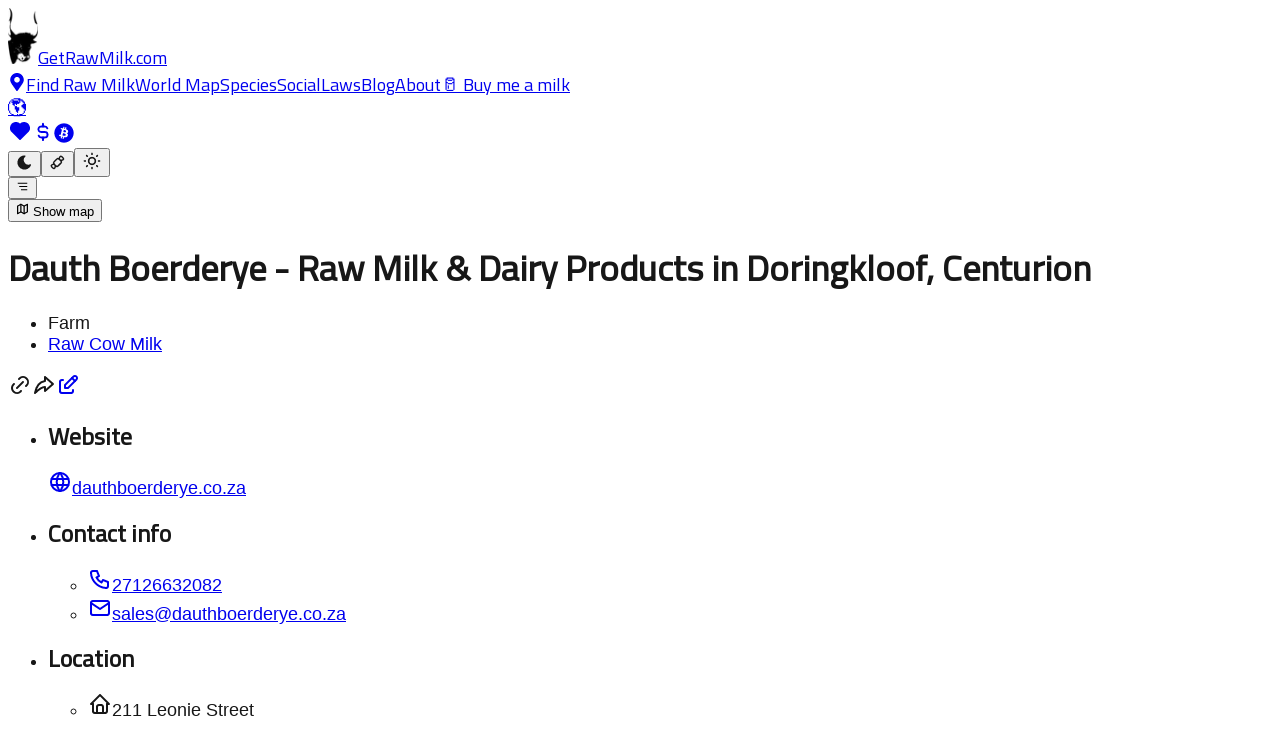

--- FILE ---
content_type: text/html; charset=utf-8
request_url: https://getrawmilk.com/map/dauth-boerderye-centurion
body_size: 48177
content:
<!DOCTYPE html><html lang="en"><head><meta charSet="utf-8"/><meta name="viewport" content="width=device-width, initial-scale=1"/><link rel="stylesheet" href="/_next/static/chunks/2f912e51fb14ed5a.css" data-precedence="next"/><link rel="stylesheet" href="/_next/static/chunks/92e69286dd7eb550.css" data-precedence="next"/><link rel="stylesheet" href="/_next/static/chunks/44e80a995459c3da.css" data-precedence="next"/><link rel="stylesheet" href="/_next/static/chunks/cb39fbd6c10d4854.css" data-precedence="next"/><link rel="preload" as="script" fetchPriority="low" href="/_next/static/chunks/9a5a3efb1ca3ad86.js"/><script src="/_next/static/chunks/9aed823f871202ec.js" async=""></script><script src="/_next/static/chunks/5f1bb4cfbfa1919e.js" async=""></script><script src="/_next/static/chunks/94d99b903da4ed36.js" async=""></script><script src="/_next/static/chunks/a64fbce0065516e6.js" async=""></script><script src="/_next/static/chunks/turbopack-854f78166c5e5ac1.js" async=""></script><script src="/_next/static/chunks/ae54cf439ca00618.js" async=""></script><script src="/_next/static/chunks/6b48b53fdfbb3964.js" async=""></script><script src="/_next/static/chunks/1abb18d1573d7f3d.js" async=""></script><script src="/_next/static/chunks/3bd37bd19b66b211.js" async=""></script><script src="/_next/static/chunks/f1b3c3b9aaa09aff.js" async=""></script><script src="/_next/static/chunks/7c209f53e05797ba.js" async=""></script><script src="/_next/static/chunks/b58857ef461fa608.js" async=""></script><script src="/_next/static/chunks/38a8dbe2c5c26331.js" async=""></script><script src="/_next/static/chunks/e00c519062f9b624.js" async=""></script><script src="/_next/static/chunks/34bc53d6a412e7c4.js" async=""></script><script src="/_next/static/chunks/c73c555b6964268f.js" async=""></script><script src="/_next/static/chunks/e76b9bec616557e8.js" async=""></script><script src="/_next/static/chunks/ad246ee4cb1801b2.js" async=""></script><script src="/_next/static/chunks/328e29e57c19ad18.js" async=""></script><link rel="preload" href="/js/script.tagged-events.js" as="script"/><link rel="icon" href="/favicon.ico" sizes="any"/><meta name="googlebot" content="index, follow, max-snippet:-1, max-image-preview:large, max-video-preview:-1"/><meta name="bingbot" content="index, follow, max-snippet:-1, max-image-preview:large, max-video-preview:-1"/><meta name="fediverse:creator" content="@getrawmilk@mastodon.social"/><meta name="yandex-verification" content="b2731b5c8d44cdbe"/><meta name="next-size-adjust" content=""/><meta name="theme-color" content="#101828"/><title>Dauth Boerderye in Doringkloof, South Africa - Find raw milk in Doringkloof, Centurion | Get Raw Milk</title><meta name="description" content="Dauth Boerderye Established in 2008. The farm is nestled between three of the most beautiful nature reservations, Ezemvelo, Renosterpoort and Luipertskloof nature reserves. Located a mere hour&#x27;s drive from OR Tambo International Airport and 45 minutes from Pretoria, it is easily accessible by all."/><link rel="author" href="https://getrawmilk.com"/><meta name="author" content="Get Raw Milk"/><meta name="creator" content="Get Raw Milk"/><meta name="publisher" content="Get Raw Milk"/><meta name="robots" content="index, follow"/><meta name="application/ld+json" content="{&quot;@context&quot;:&quot;https://schema.org&quot;,&quot;@graph&quot;:[{&quot;@type&quot;:&quot;LocalBusiness&quot;,&quot;@id&quot;:&quot;https://getrawmilk.com/map/dauth-boerderye-centurion#business&quot;,&quot;name&quot;:&quot;Dauth Boerderye&quot;,&quot;description&quot;:&quot;Dauth Boerderye Established in 2008. The farm is nestled between three of the most beautiful nature reservations, Ezemvelo, Renosterpoort and Luipertskloof nature reserves. Located a mere hour&#x27;s drive from OR Tambo International Airport and 45 minutes from Pretoria, it is easily accessible by all.&quot;,&quot;url&quot;:&quot;https://getrawmilk.com/map/dauth-boerderye-centurion&quot;,&quot;telephone&quot;:&quot;27126632082&quot;,&quot;email&quot;:&quot;sales@dauthboerderye.co.za&quot;,&quot;address&quot;:{&quot;@type&quot;:&quot;PostalAddress&quot;,&quot;streetAddress&quot;:&quot;211 Leonie Street&quot;,&quot;addressLocality&quot;:&quot;Doringkloof&quot;,&quot;addressRegion&quot;:&quot;Centurion&quot;,&quot;postalCode&quot;:&quot;&quot;,&quot;addressCountry&quot;:&quot;South Africa&quot;},&quot;geo&quot;:{&quot;@type&quot;:&quot;GeoCoordinates&quot;,&quot;latitude&quot;:-25.85646,&quot;longitude&quot;:28.20265},&quot;image&quot;:&quot;https://getrawmilk.com/img/get-raw-milk-meta.jpg&quot;,&quot;sameAs&quot;:[&quot;https://dauthboerderye.co.za&quot;]},{&quot;@type&quot;:&quot;BreadcrumbList&quot;,&quot;@id&quot;:&quot;https://getrawmilk.com/map/dauth-boerderye-centurion#breadcrumb&quot;,&quot;itemListElement&quot;:[{&quot;@type&quot;:&quot;ListItem&quot;,&quot;position&quot;:1,&quot;name&quot;:&quot;Home&quot;,&quot;item&quot;:&quot;https://getrawmilk.com&quot;},{&quot;@type&quot;:&quot;ListItem&quot;,&quot;position&quot;:2,&quot;name&quot;:&quot;Browse&quot;,&quot;item&quot;:&quot;https://getrawmilk.com/browse&quot;},{&quot;@type&quot;:&quot;ListItem&quot;,&quot;position&quot;:3,&quot;name&quot;:&quot;South Africa&quot;,&quot;item&quot;:&quot;https://getrawmilk.com/browse/South%20Africa&quot;},{&quot;@type&quot;:&quot;ListItem&quot;,&quot;position&quot;:4,&quot;name&quot;:&quot;Centurion&quot;,&quot;item&quot;:&quot;https://getrawmilk.com/browse/South%20Africa/Centurion&quot;},{&quot;@type&quot;:&quot;ListItem&quot;,&quot;position&quot;:5,&quot;name&quot;:&quot;Dauth Boerderye&quot;,&quot;item&quot;:&quot;https://getrawmilk.com/map/dauth-boerderye-centurion&quot;}]}]}"/><link rel="canonical" href="https://getrawmilk.com/map/dauth-boerderye-centurion"/><meta property="og:title" content="Dauth Boerderye in Doringkloof, South Africa - Find raw milk in Doringkloof, Centurion | Get Raw Milk"/><meta property="og:description" content="Dauth Boerderye Established in 2008. The farm is nestled between three of the most beautiful nature reservations, Ezemvelo, Renosterpoort and Luipertskloof nature reserves. Located a mere hour&#x27;s drive from OR Tambo International Airport and 45 minutes from Pretoria, it is easily accessible by all."/><meta property="og:url" content="https://getrawmilk.com/map/dauth-boerderye-centurion"/><meta property="og:image" content="https://getrawmilk.com/img/get-raw-milk-meta.jpg"/><meta name="twitter:card" content="summary_large_image"/><meta name="twitter:title" content="Dauth Boerderye in Doringkloof, South Africa - Find raw milk in Doringkloof, Centurion | Get Raw Milk"/><meta name="twitter:description" content="Dauth Boerderye Established in 2008. The farm is nestled between three of the most beautiful nature reservations, Ezemvelo, Renosterpoort and Luipertskloof nature reserves. Located a mere hour&#x27;s drive from OR Tambo International Airport and 45 minutes from Pretoria, it is easily accessible by all."/><meta name="twitter:image" content="https://getrawmilk.com/img/get-raw-milk-meta.jpg"/><link rel="icon" href="/favicon.ico?favicon.c86cdab8.ico" sizes="150x150" type="image/x-icon"/><link rel="icon" href="/favicon.ico"/><link rel="shortlink" href="https://getrawmilk.com/map/dauth-boerderye-centurion"/><script src="/_next/static/chunks/a6dad97d9634a72d.js" noModule=""></script></head><body class="[object Object] antialiased bg-background"><div hidden=""><!--$--><!--/$--></div><script>((a,b,c,d,e,f,g,h)=>{let i=document.documentElement,j=["light","dark"];function k(b){var c;(Array.isArray(a)?a:[a]).forEach(a=>{let c="class"===a,d=c&&f?e.map(a=>f[a]||a):e;c?(i.classList.remove(...d),i.classList.add(b)):i.setAttribute(a,b)}),c=b,h&&j.includes(c)&&(i.style.colorScheme=c)}if(d)k(d);else try{let a=localStorage.getItem(b)||c,d=g&&"system"===a?window.matchMedia("(prefers-color-scheme: dark)").matches?"dark":"light":a;k(d)}catch(a){}})("data-theme","theme","system",null,["light","dark"],null,true,true)</script><nav class="h-12 sm:h-13 md:h-14"><div class="w-full m-auto px-2 md:px-4 py-2 fixed z-900 theme-background"><div class="w-full flex flex-row items-center justify-between"><div class="flex flex-row items-center justify-between"><a title="Home" class="" href="/"><img alt="Get Raw Milk" loading="lazy" width="30" height="56" decoding="async" data-nimg="1" class="dark:invert jungle:invert bucking absolute top-1 left-1 md:top-2 md:left-3" style="color:transparent" srcSet="/_next/image?url=%2Faurochs-stamp-black.png&amp;w=32&amp;q=75 1x, /_next/image?url=%2Faurochs-stamp-black.png&amp;w=64&amp;q=75 2x" src="/_next/image?url=%2Faurochs-stamp-black.png&amp;w=64&amp;q=75"/><span class="header-font text-2xl sm:text-3xl md:text-4xl ml-9">GetRawMilk.com</span></a></div><div class="hidden xl:flex flex-row items-center justify-center gap-4"><a class="header-font font-bold flex flex-row items-center justify-center" href="/search"><svg stroke="currentColor" fill="currentColor" stroke-width="0" viewBox="0 0 384 512" class="text-lime-600 dark:text-green-300 jungle:text-green-300 mr-1" height="1em" width="1em" xmlns="http://www.w3.org/2000/svg"><path d="M172.268 501.67C26.97 291.031 0 269.413 0 192 0 85.961 85.961 0 192 0s192 85.961 192 192c0 77.413-26.97 99.031-172.268 309.67-9.535 13.774-29.93 13.773-39.464 0zM192 272c44.183 0 80-35.817 80-80s-35.817-80-80-80-80 35.817-80 80 35.817 80 80 80z"></path></svg>Find Raw Milk</a><a class="header-font font-bold" href="/map">World Map</a><a class="header-font font-bold" href="/species">Species</a><a class="header-font font-bold" href="/social">Social</a><a class="header-font font-bold" href="/raw-milk-laws">Laws</a><a class="header-font font-bold" href="/content">Blog</a><a class="header-font font-bold" href="/about">About</a><a class="header-font font-bold" href="/tip">🥛 Buy me a milk</a></div><div class="flex flex-row items-center justify-end gap-0.5"><div class="flex flex-row items-center gap-1"><a class="flex flex-row items-center justify-center mr-0.5" href="/globe"><div class="text-base mt-0.5">🌎</div></a><a aria-label="Support this project" title="Support this project" class="mr-1 flex flex-row items-center justify-center" href="/tip"><svg stroke="currentColor" fill="currentColor" stroke-width="0" viewBox="0 0 24 24" class="-mr-1 text-red-500 dark:text-red-300 jungle:text-red-300" height="24" width="24" xmlns="http://www.w3.org/2000/svg"><path d="M6.979 3.074a6 6 0 0 1 4.988 1.425l.037 .033l.034 -.03a6 6 0 0 1 4.733 -1.44l.246 .036a6 6 0 0 1 3.364 10.008l-.18 .185l-.048 .041l-7.45 7.379a1 1 0 0 1 -1.313 .082l-.094 -.082l-7.493 -7.422a6 6 0 0 1 3.176 -10.215z"></path></svg><svg stroke="currentColor" fill="none" stroke-width="2" viewBox="0 0 24 24" stroke-linecap="round" stroke-linejoin="round" class="-mr-0.5 text-green-600 dark:text-green-300 jungle:text-green-300" height="22" width="22" xmlns="http://www.w3.org/2000/svg"><path d="M16.7 8a3 3 0 0 0 -2.7 -2h-4a3 3 0 0 0 0 6h4a3 3 0 0 1 0 6h-4a3 3 0 0 1 -2.7 -2"></path><path d="M12 3v3m0 12v3"></path></svg><svg stroke="currentColor" fill="currentColor" stroke-width="0" viewBox="0 0 512 512" class="-mr-0.5 text-orange-600 dark:text-orange-300 jungle:text-orange-300" height="20" width="20" xmlns="http://www.w3.org/2000/svg"><path d="M504 256c0 136.967-111.033 248-248 248S8 392.967 8 256 119.033 8 256 8s248 111.033 248 248zm-141.651-35.33c4.937-32.999-20.191-50.739-54.55-62.573l11.146-44.702-27.213-6.781-10.851 43.524c-7.154-1.783-14.502-3.464-21.803-5.13l10.929-43.81-27.198-6.781-11.153 44.686c-5.922-1.349-11.735-2.682-17.377-4.084l.031-.14-37.53-9.37-7.239 29.062s20.191 4.627 19.765 4.913c11.022 2.751 13.014 10.044 12.68 15.825l-12.696 50.925c.76.194 1.744.473 2.829.907-.907-.225-1.876-.473-2.876-.713l-17.796 71.338c-1.349 3.348-4.767 8.37-12.471 6.464.271.395-19.78-4.937-19.78-4.937l-13.51 31.147 35.414 8.827c6.588 1.651 13.045 3.379 19.4 5.006l-11.262 45.213 27.182 6.781 11.153-44.733a1038.209 1038.209 0 0 0 21.687 5.627l-11.115 44.523 27.213 6.781 11.262-45.128c46.404 8.781 81.299 5.239 95.986-36.727 11.836-33.79-.589-53.281-25.004-65.991 17.78-4.098 31.174-15.792 34.747-39.949zm-62.177 87.179c-8.41 33.79-65.308 15.523-83.755 10.943l14.944-59.899c18.446 4.603 77.6 13.717 68.811 48.956zm8.417-87.667c-7.673 30.736-55.031 15.12-70.393 11.292l13.548-54.327c15.363 3.828 64.836 10.973 56.845 43.035z"></path></svg></a></div><div class="hidden sm:block"><div class="flex flex-row m-0"><button value="dark" class="rounded-md rounded-r-none bg-white dark:bg-slate-800 jungle:bg-[#333333] py-1 px-2 border border-slate-200 dark:border-slate-800 jungle:border-[#333333] text-center text-lg text-white transition-all shadow-md hover:shadow-lg focus:bg-slate-100 focus:dark:bg-slate-700 focus:jungle:bg-slate-700 focus:shadow-none active:bg-slate-100 active:dark:bg-slate-700 active:jungle:bg-[#111111] hover:bg-slate-200 hover:dark:bg-slate-700 hover:jungle:bg-[#111111] active:shadow-none disabled:pointer-events-none disabled:opacity-50 disabled:shadow-none cursor-pointer" type="button" aria-label="Dark mode" title="dark mode"><svg stroke="currentColor" fill="currentColor" stroke-width="0" viewBox="0 0 24 24" class="theme-text-color pointer-events-none" height="17" width="17" xmlns="http://www.w3.org/2000/svg"><path d="M12 1.992a10 10 0 1 0 9.236 13.838c.341 -.82 -.476 -1.644 -1.298 -1.31a6.5 6.5 0 0 1 -6.864 -10.787l.077 -.08c.551 -.63 .113 -1.653 -.758 -1.653h-.266l-.068 -.006l-.06 -.002z"></path></svg></button><button value="jungle" class="rounded-none bg-white dark:bg-slate-800 jungle:bg-[#333333] py-1 px-2 border border-slate-200 dark:border-slate-800 jungle:border-[#333333] text-center text-lg text-white transition-all shadow-md hover:shadow-lg focus:bg-slate-100 focus:dark:bg-slate-700 focus:jungle:bg-slate-700 focus:shadow-none active:bg-slate-100 active:dark:bg-slate-700 active:jungle:bg-[#111111] hover:bg-slate-200 hover:dark:bg-slate-700 hover:jungle:bg-[#111111] active:shadow-none disabled:pointer-events-none disabled:opacity-50 disabled:shadow-none cursor-pointer" type="button" aria-label="Choco mode" title="choco mode"><svg stroke="currentColor" fill="none" stroke-width="2" viewBox="0 0 24 24" stroke-linecap="round" stroke-linejoin="round" class="theme-text-color pointer-events-none" height="17" width="17" xmlns="http://www.w3.org/2000/svg"><path d="M7.05 11.293l4.243 -4.243a2 2 0 0 1 2.828 0l2.829 2.83a2 2 0 0 1 0 2.828l-4.243 4.243a2 2 0 0 1 -2.828 0l-2.829 -2.831a2 2 0 0 1 0 -2.828z"></path><path d="M16.243 9.172l3.086 -.772a1.5 1.5 0 0 0 .697 -2.516l-2.216 -2.217a1.5 1.5 0 0 0 -2.44 .47l-1.248 2.913"></path><path d="M9.172 16.243l-.772 3.086a1.5 1.5 0 0 1 -2.516 .697l-2.217 -2.216a1.5 1.5 0 0 1 .47 -2.44l2.913 -1.248"></path></svg></button><button value="light" class="rounded-md rounded-l-none bg-white dark:bg-slate-800 jungle:bg-[#333333] py-1 px-2 border border-slate-200 dark:border-slate-800 jungle:border-[#333333] text-center text-lg text-white transition-all shadow-md hover:shadow-lg focus:bg-slate-100 focus:dark:bg-slate-700 focus:jungle:bg-slate-700 focus:shadow-none active:bg-slate-100 active:dark:bg-slate-700 active:jungle:bg-[#111111] hover:bg-slate-200 hover:dark:bg-slate-700 hover:jungle:bg-[#111111] active:shadow-none disabled:pointer-events-none disabled:opacity-50 disabled:shadow-none cursor-pointer" type="button" aria-label="Light mode" title="light mode"><svg stroke="currentColor" fill="none" stroke-width="2" viewBox="0 0 24 24" stroke-linecap="round" stroke-linejoin="round" class="theme-text-color pointer-events-none" height="20" width="20" xmlns="http://www.w3.org/2000/svg"><path d="M12 12m-4 0a4 4 0 1 0 8 0a4 4 0 1 0 -8 0"></path><path d="M3 12h1m8 -9v1m8 8h1m-9 8v1m-6.4 -15.4l.7 .7m12.1 -.7l-.7 .7m0 11.4l.7 .7m-12.1 -.7l-.7 .7"></path></svg></button></div></div><button class="w-fit rounded-md rounded-l-none bg-white dark:bg-slate-800 jungle:bg-[#333333] py-1 px-2 border border-slate-200 dark:border-slate-800 jungle:border-[#333333] text-center text-lg text-white transition-all shadow-md hover:shadow-lg focus:bg-slate-100 focus:dark:bg-slate-700 focus:jungle:bg-[#222222] focus:shadow-none active:bg-slate-100 active:dark:bg-slate-700 active:jungle:bg-[#222222] hover:bg-slate-200 hover:dark:bg-slate-700 hover:jungle:bg-[#222222] active:shadow-none disabled:pointer-events-none disabled:opacity-50 disabled:shadow-none cursor-pointer" type="button" value="menu" title="menu"><svg stroke="currentColor" fill="none" stroke-width="2" viewBox="0 0 24 24" stroke-linecap="round" stroke-linejoin="round" class="text-gray-500 dark:text-white jungle:text-white mr-0.5 pointer-events-none" height="1em" width="1em" xmlns="http://www.w3.org/2000/svg"><path d="M4 6h16"></path><path d="M7 12h13"></path><path d="M10 18h10"></path></svg></button></div></div></div><span hidden="" style="position:fixed;top:1px;left:1px;width:1px;height:0;padding:0;margin:-1px;overflow:hidden;clip:rect(0, 0, 0, 0);white-space:nowrap;border-width:0;display:none"></span></nav><div class="min-h-screen"><div class="m-auto"><div><div class=""><!--$?--><template id="B:0"></template><div class="h-[20px]"></div><!--/$--></div><main class="max-w-2xl m-auto flex flex-col items-start px-4 pt-10 md:pt-14 mb-20"><div class="w-full border-b border-(--theme-accent-muted)" id="business"><h1 class="text-2xl md:text-3xl mb-2 font-bold leading-tight">Dauth Boerderye<span class="hidden"> - Raw Milk &amp; Dairy Products <!-- --> in Doringkloof<!-- -->, <!-- -->Centurion</span></h1><div class="w-full flex flex-row justify-between items-start mb-4"><div><ul class="w-full flex flex-row flex-wrap gap-0.5"><li class="inline-flex items-center rounded-md bg-blue-50 jungle:bg-blue-900 dark:bg-blue-900 px-1 py-0.5 text-xs font-medium text-blue-700 jungle:text-blue-50 dark:text-blue-50 ring-1 ring-inset ring-blue-700/10 jungle:ring-blue-500/20 dark:ring-blue-500/20">Farm</li><li class="inline-flex items-center rounded-md bg-green-50 jungle:bg-green-900 dark:bg-green-900 px-1 py-0.5 text-xs font-medium text-green-750 jungle:text-green-50 dark:text-green-50 ring-1 ring-inset ring-green-600/20 jungle:ring-green-500/20 dark:ring-green-500/20"><a href="/cow">Raw Cow Milk</a></li></ul></div><div class="flex flex-row items-center gap-1"><span class="cursor-pointer"><svg stroke="currentColor" fill="none" stroke-width="2" viewBox="0 0 24 24" stroke-linecap="round" stroke-linejoin="round" class="cursor-pointer" height="24" width="24" xmlns="http://www.w3.org/2000/svg"><title>Copy link to this listing</title><path d="M9 15l6 -6"></path><path d="M11 6l.463 -.536a5 5 0 0 1 7.071 7.072l-.534 .464"></path><path d="M13 18l-.397 .534a5.068 5.068 0 0 1 -7.127 0a4.972 4.972 0 0 1 0 -7.071l.524 -.463"></path></svg></span><span class="cursor-pointer"><svg stroke="currentColor" fill="none" stroke-width="2" viewBox="0 0 24 24" stroke-linecap="round" stroke-linejoin="round" class="cursor-pointer" height="24" width="24" xmlns="http://www.w3.org/2000/svg"><title>Share this listing</title><path d="M13 4v4c-6.575 1.028 -9.02 6.788 -10 12c-.037 .206 5.384 -5.962 10 -6v4l8 -7l-8 -7z"></path></svg></span><a title="Update this page" href="/map/dauth-boerderye-centurion/suggest"><svg stroke="currentColor" fill="none" stroke-width="2" viewBox="0 0 24 24" stroke-linecap="round" stroke-linejoin="round" height="24" width="24" xmlns="http://www.w3.org/2000/svg"><path d="M7 7h-1a2 2 0 0 0 -2 2v9a2 2 0 0 0 2 2h9a2 2 0 0 0 2 -2v-1"></path><path d="M20.385 6.585a2.1 2.1 0 0 0 -2.97 -2.97l-8.415 8.385v3h3l8.385 -8.415z"></path><path d="M16 5l3 3"></path></svg></a></div></div><ul class="flex flex-col gap-2 mt-2 mb-8"><li class="mb-2"><h2 class="mb-2">Website</h2><span class="cursor-pointer theme-link"><a target="_blank" class="flex flex-row items-center justify-start" href="https://dauthboerderye.co.za"><svg stroke="currentColor" fill="none" stroke-width="2" viewBox="0 0 24 24" stroke-linecap="round" stroke-linejoin="round" class="mr-2 text-(--theme-accent-prominent)" height="24" width="24" xmlns="http://www.w3.org/2000/svg"><path d="M3 12a9 9 0 1 0 18 0a9 9 0 0 0 -18 0"></path><path d="M3.6 9h16.8"></path><path d="M3.6 15h16.8"></path><path d="M11.5 3a17 17 0 0 0 0 18"></path><path d="M12.5 3a17 17 0 0 1 0 18"></path></svg><span class="">dauthboerderye.co.za</span></a></span></li><li class="flex flex-col gap-2 my-2"><h2 class="mb-2">Contact info</h2><ul class="flex flex-col gap-2"><li><span class="cursor-pointer theme-link"><a target="_blank" class="flex flex-row items-center justify-start" href="tel:27126632082"><svg stroke="currentColor" fill="none" stroke-width="2" viewBox="0 0 24 24" stroke-linecap="round" stroke-linejoin="round" class="mr-2 text-(--theme-accent-prominent)" height="24" width="24" xmlns="http://www.w3.org/2000/svg"><path d="M5 4h4l2 5l-2.5 1.5a11 11 0 0 0 5 5l1.5 -2.5l5 2v4a2 2 0 0 1 -2 2a16 16 0 0 1 -15 -15a2 2 0 0 1 2 -2"></path></svg><span class="">27126632082</span></a></span></li><li class="flex flex-row items-center justify-start"><span class="cursor-pointer theme-link"><a target="_blank" class="flex flex-row items-center justify-start" href="mailto:sales@dauthboerderye.co.za"><svg stroke="currentColor" fill="none" stroke-width="2" viewBox="0 0 24 24" stroke-linecap="round" stroke-linejoin="round" class="mr-2 text-(--theme-accent-prominent)" height="24" width="24" xmlns="http://www.w3.org/2000/svg"><path d="M3 7a2 2 0 0 1 2 -2h14a2 2 0 0 1 2 2v10a2 2 0 0 1 -2 2h-14a2 2 0 0 1 -2 -2v-10z"></path><path d="M3 7l9 6l9 -6"></path></svg><span class="">sales@dauthboerderye.co.za</span></a></span></li></ul></li><li class=""><h2 class="mb-2">Location</h2><ul class="flex flex-col gap-3"><li><span class="cursor-pointer theme-link"><span class="cursor-pointer"><div class="flex flex-row items-center justify-start cursor-pointer"><svg stroke="currentColor" fill="none" stroke-width="2" viewBox="0 0 24 24" stroke-linecap="round" stroke-linejoin="round" class="mr-2 text-(--theme-accent-prominent)" height="24" width="24" xmlns="http://www.w3.org/2000/svg"><path d="M5 12l-2 0l9 -9l9 9l-2 0"></path><path d="M5 12v7a2 2 0 0 0 2 2h10a2 2 0 0 0 2 -2v-7"></path><path d="M9 21v-6a2 2 0 0 1 2 -2h2a2 2 0 0 1 2 2v6"></path></svg><span class="leading-tight"><span>211 Leonie Street<br/></span>Doringkloof<!-- -->, <!-- -->Centurion<br/>South Africa<!-- --> </span></div></span></span></li><li class="flex flex-row items-center justify-start"><ul><li class="flex flex-col gap-3"><span class="cursor-pointer theme-link"><a target="_blank" class="flex flex-row items-center justify-start" href="http://maps.apple.com/?q=211-Leonie Street-Doringkloof-Centurion&amp;sll=-25.85646,28.20265"><svg stroke="currentColor" fill="currentColor" stroke-width="0" viewBox="0 0 24 24" class="mr-2 text-(--theme-accent-prominent)" height="24" width="24" xmlns="http://www.w3.org/2000/svg"><path d="M15.079 5.999l.239 .012c1.43 .097 3.434 1.013 4.508 2.586a1 1 0 0 1 -.344 1.44c-.05 .028 -.372 .158 -.497 .217a4.15 4.15 0 0 0 -.722 .431c-.614 .461 -.948 1.009 -.942 1.694c.01 .885 .339 1.454 .907 1.846c.208 .143 .436 .253 .666 .33c.126 .043 .426 .116 .444 .122a1 1 0 0 1 .662 .942c0 2.621 -3.04 6.381 -5.286 6.381c-.79 0 -1.272 -.091 -1.983 -.315l-.098 -.031c-.463 -.146 -.702 -.192 -1.133 -.192c-.52 0 -.863 .06 -1.518 .237l-.197 .053c-.575 .153 -.964 .226 -1.5 .248c-2.749 0 -5.285 -5.093 -5.285 -9.072c0 -3.87 1.786 -6.92 5.286 -6.92c.297 0 .598 .045 .909 .128c.403 .107 .774 .26 1.296 .508c.787 .374 .948 .44 1.009 .44h.016c.03 -.003 .128 -.047 1.056 -.457c1.061 -.467 1.864 -.685 2.746 -.616l-.24 -.012z"></path><path d="M14 1a1 1 0 0 1 1 1a3 3 0 0 1 -3 3a1 1 0 0 1 -1 -1a3 3 0 0 1 3 -3z"></path></svg><div class="flex flex-col gap-1"><div class="leading-3 header-font">Open in Apple Maps</div></div></a></span><span class="cursor-pointer theme-link"><a target="_blank" class="flex flex-row items-center justify-start" href="https://maps.google.com/?q=211-Leonie Street-Doringkloof-Centurion"><svg stroke="currentColor" fill="none" stroke-width="2" viewBox="0 0 24 24" stroke-linecap="round" stroke-linejoin="round" class="mr-2 text-(--theme-accent-prominent)" height="24" width="24" xmlns="http://www.w3.org/2000/svg"><path d="M12 9.5m-2.5 0a2.5 2.5 0 1 0 5 0a2.5 2.5 0 1 0 -5 0"></path><path d="M6.428 12.494l7.314 -9.252"></path><path d="M10.002 7.935l-2.937 -2.545"></path><path d="M17.693 6.593l-8.336 9.979"></path><path d="M17.591 6.376c.472 .907 .715 1.914 .709 2.935a7.263 7.263 0 0 1 -.72 3.18a19.085 19.085 0 0 1 -2.089 3c-.784 .933 -1.49 1.93 -2.11 2.98c-.314 .62 -.568 1.27 -.757 1.938c-.121 .36 -.277 .591 -.622 .591c-.315 0 -.463 -.136 -.626 -.593a10.595 10.595 0 0 0 -.779 -1.978a18.18 18.18 0 0 0 -1.423 -2.091c-.877 -1.184 -2.179 -2.535 -2.853 -4.071a7.077 7.077 0 0 1 -.621 -2.967a6.226 6.226 0 0 1 1.476 -4.055a6.25 6.25 0 0 1 4.811 -2.245a6.462 6.462 0 0 1 1.918 .284a6.255 6.255 0 0 1 3.686 3.092z"></path></svg><div class="flex flex-col gap-1"><div class="leading-3 header-font">Open in Google Maps</div></div></a></span><span class="cursor-pointer theme-link"><a target="_blank" class="flex flex-row items-center justify-start" href="https://waze.com/ul?q=211%20Leonie Street%20Doringkloof%20Centurion"><svg stroke="currentColor" fill="none" stroke-width="2" viewBox="0 0 24 24" stroke-linecap="round" stroke-linejoin="round" class="mr-2 text-(--theme-accent-prominent)" height="24" width="24" xmlns="http://www.w3.org/2000/svg"><path d="M6.66 17.52a7 7 0 0 1 -3.66 -4.52c2 0 3 -1 3 -2.51c0 -3.92 2.25 -7.49 7.38 -7.49c4.62 0 7.62 3.51 7.62 8a8.08 8.08 0 0 1 -3.39 6.62"></path><path d="M10 18.69a17.29 17.29 0 0 0 3.33 .3h.54"></path><path d="M16 19m-2 0a2 2 0 1 0 4 0a2 2 0 1 0 -4 0"></path><path d="M8 19m-2 0a2 2 0 1 0 4 0a2 2 0 1 0 -4 0"></path><path d="M16 9h.01"></path><path d="M11 9h.01"></path></svg><div class="flex flex-col gap-1"><div class="leading-3 header-font">Open in Waze</div></div></a></span></li></ul></li></ul></li></ul><div><h2 class="mb-2 font-bold">Description</h2><div class="quill-output">Dauth Boerderye Established in 2008. The farm is nestled between three of the most beautiful nature reservations, Ezemvelo, Renosterpoort and Luipertskloof nature reserves. Located a mere hour's drive from OR Tambo International Airport and 45 minutes from Pretoria, it is easily accessible by all.</div></div><div class="my-10"><div class="flex flex-row items-center gap-2 sm:gap-4"><span class="cursor-pointer"><div class="flex flex-row items-center gap-1 cursor-pointer"><svg stroke="currentColor" fill="none" stroke-width="2" viewBox="0 0 24 24" stroke-linecap="round" stroke-linejoin="round" class="cursor-pointer" height="24" width="24" xmlns="http://www.w3.org/2000/svg"><title>Copy link to this listing</title><path d="M9 15l6 -6"></path><path d="M11 6l.463 -.536a5 5 0 0 1 7.071 7.072l-.534 .464"></path><path d="M13 18l-.397 .534a5.068 5.068 0 0 1 -7.127 0a4.972 4.972 0 0 1 0 -7.071l.524 -.463"></path></svg><span class="text-(--theme-accent-prominent)">Copy Link</span></div></span><span class="cursor-pointer"><div class="flex flex-row items-center gap-1 cursor-pointer"><svg stroke="currentColor" fill="none" stroke-width="2" viewBox="0 0 24 24" stroke-linecap="round" stroke-linejoin="round" class="cursor-pointer" height="24" width="24" xmlns="http://www.w3.org/2000/svg"><title>Share this listing</title><path d="M13 4v4c-6.575 1.028 -9.02 6.788 -10 12c-.037 .206 5.384 -5.962 10 -6v4l8 -7l-8 -7z"></path></svg><span class="text-(--theme-accent-prominent)">Share</span></div></span><a title="Update this page" class="flex flex-row items-center gap-1" href="/map/dauth-boerderye-centurion/suggest"><svg stroke="currentColor" fill="none" stroke-width="2" viewBox="0 0 24 24" stroke-linecap="round" stroke-linejoin="round" height="24" width="24" xmlns="http://www.w3.org/2000/svg"><path d="M7 7h-1a2 2 0 0 0 -2 2v9a2 2 0 0 0 2 2h9a2 2 0 0 0 2 -2v-1"></path><path d="M20.385 6.585a2.1 2.1 0 0 0 -2.97 -2.97l-8.415 8.385v3h3l8.385 -8.415z"></path><path d="M16 5l3 3"></path></svg><span class="text-(--theme-accent-prominent)">Update <span class="hidden sm:inline">this page</span></span></a></div><nav class="my-4 text-sm text-(--theme-accent-muted)" id="breadcrumb"><ol class="flex flex-row items-center gap-2 flex-wrap"><li><a class="hover:text-(--theme-accent-prominent)" href="/browse">Earth</a></li><li>/</li><li><a class="hover:text-(--theme-accent-prominent)" href="/browse/South%20Africa">South Africa</a></li><li>/</li><li><a class="hover:text-(--theme-accent-prominent)" href="/browse/South%20Africa/Centurion">Centurion</a></li><li>/</li><li><a class="hover:text-(--theme-accent-prominent)" href="/browse/South%20Africa/Centurion/Doringkloof">Doringkloof</a></li><li>/</li><li class="text-(--theme-accent-prominent)">Dauth Boerderye</li></ol></nav></div></div><div class="w-full max-w-sm mx-auto mt-4 mb-10"><h2 class="text-xl md:text-2xl mb-4">Keep this project running</h2><div class="w-full mx-auto max-w-sm"><h2 class="font-semibold mb-4">Select a tip amount</h2><div aria-label="tip amount" class="grid grid-cols-3 gap-1 mb-4 my-4" id="headlessui-radiogroup-_R_199bsnpfhlb_" role="radiogroup"><div data-headlessui-state=""><span class="group relative flex cursor-pointer rounded-lg py-2 px-2 shadow-md transition focus:outline-none data-focus:outline-1 data-focus:outline-(--theme-accent-prominent) data-checked:bg-white/10" id="headlessui-control-_R_1l99bsnpfhlb_" role="radio" aria-checked="false" tabindex="-1" data-headlessui-state=""><div class="flex w-full items-center justify-start"><svg stroke="currentColor" fill="currentColor" stroke-width="0" viewBox="0 0 24 24" class="text-(--theme-accent-prominent) opacity-0 hidden transition group-data-checked:opacity-100 group-data-checked:block mr-2" data-checked="false" height="20" width="20" xmlns="http://www.w3.org/2000/svg"><path d="M17 3.34a10 10 0 1 1 -14.995 8.984l-.005 -.324l.005 -.324a10 10 0 0 1 14.995 -8.336zm-1.293 5.953a1 1 0 0 0 -1.32 -.083l-.094 .083l-3.293 3.292l-1.293 -1.292l-.094 -.083a1 1 0 0 0 -1.403 1.403l.083 .094l2 2l.094 .083a1 1 0 0 0 1.226 0l.094 -.083l4 -4l.083 -.094a1 1 0 0 0 -.083 -1.32z"></path></svg><svg stroke="currentColor" fill="none" stroke-width="2" viewBox="0 0 24 24" stroke-linecap="round" stroke-linejoin="round" class="text-(--theme-accent-muted) opacity-100 block transition group-data-checked:opacity-0 group-data-checked:hidden mr-2" data-checked="false" height="20" width="20" xmlns="http://www.w3.org/2000/svg"><path d="M12 12m-9 0a9 9 0 1 0 18 0a9 9 0 1 0 -18 0"></path></svg><div class="text-sm/6"><div class="text-2xl font-semibold">$<!-- -->3</div></div></div></span><span hidden="" style="position:fixed;top:1px;left:1px;width:1px;height:0;padding:0;margin:-1px;overflow:hidden;clip:rect(0, 0, 0, 0);white-space:nowrap;border-width:0;display:none"></span></div><div data-headlessui-state=""><span class="group relative flex cursor-pointer rounded-lg py-2 px-2 shadow-md transition focus:outline-none data-focus:outline-1 data-focus:outline-(--theme-accent-prominent) data-checked:bg-white/10" id="headlessui-control-_R_2l99bsnpfhlb_" role="radio" aria-checked="false" tabindex="-1" data-headlessui-state=""><div class="flex w-full items-center justify-start"><svg stroke="currentColor" fill="currentColor" stroke-width="0" viewBox="0 0 24 24" class="text-(--theme-accent-prominent) opacity-0 hidden transition group-data-checked:opacity-100 group-data-checked:block mr-2" data-checked="false" height="20" width="20" xmlns="http://www.w3.org/2000/svg"><path d="M17 3.34a10 10 0 1 1 -14.995 8.984l-.005 -.324l.005 -.324a10 10 0 0 1 14.995 -8.336zm-1.293 5.953a1 1 0 0 0 -1.32 -.083l-.094 .083l-3.293 3.292l-1.293 -1.292l-.094 -.083a1 1 0 0 0 -1.403 1.403l.083 .094l2 2l.094 .083a1 1 0 0 0 1.226 0l.094 -.083l4 -4l.083 -.094a1 1 0 0 0 -.083 -1.32z"></path></svg><svg stroke="currentColor" fill="none" stroke-width="2" viewBox="0 0 24 24" stroke-linecap="round" stroke-linejoin="round" class="text-(--theme-accent-muted) opacity-100 block transition group-data-checked:opacity-0 group-data-checked:hidden mr-2" data-checked="false" height="20" width="20" xmlns="http://www.w3.org/2000/svg"><path d="M12 12m-9 0a9 9 0 1 0 18 0a9 9 0 1 0 -18 0"></path></svg><div class="text-sm/6"><div class="text-2xl font-semibold">$<!-- -->5</div></div></div></span><span hidden="" style="position:fixed;top:1px;left:1px;width:1px;height:0;padding:0;margin:-1px;overflow:hidden;clip:rect(0, 0, 0, 0);white-space:nowrap;border-width:0;display:none"></span></div><div data-headlessui-state=""><span class="group relative flex cursor-pointer rounded-lg py-2 px-2 shadow-md transition focus:outline-none data-focus:outline-1 data-focus:outline-(--theme-accent-prominent) data-checked:bg-white/10" id="headlessui-control-_R_3l99bsnpfhlb_" role="radio" aria-checked="false" tabindex="-1" data-headlessui-state=""><div class="flex w-full items-center justify-start"><svg stroke="currentColor" fill="currentColor" stroke-width="0" viewBox="0 0 24 24" class="text-(--theme-accent-prominent) opacity-0 hidden transition group-data-checked:opacity-100 group-data-checked:block mr-2" data-checked="false" height="20" width="20" xmlns="http://www.w3.org/2000/svg"><path d="M17 3.34a10 10 0 1 1 -14.995 8.984l-.005 -.324l.005 -.324a10 10 0 0 1 14.995 -8.336zm-1.293 5.953a1 1 0 0 0 -1.32 -.083l-.094 .083l-3.293 3.292l-1.293 -1.292l-.094 -.083a1 1 0 0 0 -1.403 1.403l.083 .094l2 2l.094 .083a1 1 0 0 0 1.226 0l.094 -.083l4 -4l.083 -.094a1 1 0 0 0 -.083 -1.32z"></path></svg><svg stroke="currentColor" fill="none" stroke-width="2" viewBox="0 0 24 24" stroke-linecap="round" stroke-linejoin="round" class="text-(--theme-accent-muted) opacity-100 block transition group-data-checked:opacity-0 group-data-checked:hidden mr-2" data-checked="false" height="20" width="20" xmlns="http://www.w3.org/2000/svg"><path d="M12 12m-9 0a9 9 0 1 0 18 0a9 9 0 1 0 -18 0"></path></svg><div class="text-sm/6"><div class="text-2xl font-semibold">$<!-- -->10</div></div></div></span><span hidden="" style="position:fixed;top:1px;left:1px;width:1px;height:0;padding:0;margin:-1px;overflow:hidden;clip:rect(0, 0, 0, 0);white-space:nowrap;border-width:0;display:none"></span></div><div data-headlessui-state=""><span class="group relative flex cursor-pointer rounded-lg py-2 px-2 shadow-md transition focus:outline-none data-focus:outline-1 data-focus:outline-(--theme-accent-prominent) data-checked:bg-white/10" id="headlessui-control-_R_4l99bsnpfhlb_" role="radio" aria-checked="false" tabindex="-1" data-headlessui-state=""><div class="flex w-full items-center justify-start"><svg stroke="currentColor" fill="currentColor" stroke-width="0" viewBox="0 0 24 24" class="text-(--theme-accent-prominent) opacity-0 hidden transition group-data-checked:opacity-100 group-data-checked:block mr-2" data-checked="false" height="20" width="20" xmlns="http://www.w3.org/2000/svg"><path d="M17 3.34a10 10 0 1 1 -14.995 8.984l-.005 -.324l.005 -.324a10 10 0 0 1 14.995 -8.336zm-1.293 5.953a1 1 0 0 0 -1.32 -.083l-.094 .083l-3.293 3.292l-1.293 -1.292l-.094 -.083a1 1 0 0 0 -1.403 1.403l.083 .094l2 2l.094 .083a1 1 0 0 0 1.226 0l.094 -.083l4 -4l.083 -.094a1 1 0 0 0 -.083 -1.32z"></path></svg><svg stroke="currentColor" fill="none" stroke-width="2" viewBox="0 0 24 24" stroke-linecap="round" stroke-linejoin="round" class="text-(--theme-accent-muted) opacity-100 block transition group-data-checked:opacity-0 group-data-checked:hidden mr-2" data-checked="false" height="20" width="20" xmlns="http://www.w3.org/2000/svg"><path d="M12 12m-9 0a9 9 0 1 0 18 0a9 9 0 1 0 -18 0"></path></svg><div class="text-sm/6"><div class="text-2xl font-semibold">$<!-- -->25</div></div></div></span><span hidden="" style="position:fixed;top:1px;left:1px;width:1px;height:0;padding:0;margin:-1px;overflow:hidden;clip:rect(0, 0, 0, 0);white-space:nowrap;border-width:0;display:none"></span></div><div data-headlessui-state=""><span class="group relative flex cursor-pointer rounded-lg py-2 px-2 shadow-md transition focus:outline-none data-focus:outline-1 data-focus:outline-(--theme-accent-prominent) data-checked:bg-white/10" id="headlessui-control-_R_5l99bsnpfhlb_" role="radio" aria-checked="false" tabindex="-1" data-headlessui-state=""><div class="flex w-full items-center justify-start"><svg stroke="currentColor" fill="currentColor" stroke-width="0" viewBox="0 0 24 24" class="text-(--theme-accent-prominent) opacity-0 hidden transition group-data-checked:opacity-100 group-data-checked:block mr-2" data-checked="false" height="20" width="20" xmlns="http://www.w3.org/2000/svg"><path d="M17 3.34a10 10 0 1 1 -14.995 8.984l-.005 -.324l.005 -.324a10 10 0 0 1 14.995 -8.336zm-1.293 5.953a1 1 0 0 0 -1.32 -.083l-.094 .083l-3.293 3.292l-1.293 -1.292l-.094 -.083a1 1 0 0 0 -1.403 1.403l.083 .094l2 2l.094 .083a1 1 0 0 0 1.226 0l.094 -.083l4 -4l.083 -.094a1 1 0 0 0 -.083 -1.32z"></path></svg><svg stroke="currentColor" fill="none" stroke-width="2" viewBox="0 0 24 24" stroke-linecap="round" stroke-linejoin="round" class="text-(--theme-accent-muted) opacity-100 block transition group-data-checked:opacity-0 group-data-checked:hidden mr-2" data-checked="false" height="20" width="20" xmlns="http://www.w3.org/2000/svg"><path d="M12 12m-9 0a9 9 0 1 0 18 0a9 9 0 1 0 -18 0"></path></svg><div class="text-sm/6"><div class="text-2xl font-semibold">$<!-- -->50</div></div></div></span><span hidden="" style="position:fixed;top:1px;left:1px;width:1px;height:0;padding:0;margin:-1px;overflow:hidden;clip:rect(0, 0, 0, 0);white-space:nowrap;border-width:0;display:none"></span></div><div data-headlessui-state=""><span class="group relative flex cursor-pointer rounded-lg py-2 px-2 shadow-md transition focus:outline-none data-focus:outline-1 data-focus:outline-(--theme-accent-prominent) data-checked:bg-white/10" id="headlessui-control-_R_6l99bsnpfhlb_" role="radio" aria-checked="false" tabindex="-1" data-headlessui-state=""><div class="flex w-full items-center justify-start"><svg stroke="currentColor" fill="currentColor" stroke-width="0" viewBox="0 0 24 24" class="text-(--theme-accent-prominent) opacity-0 hidden transition group-data-checked:opacity-100 group-data-checked:block mr-2" data-checked="false" height="20" width="20" xmlns="http://www.w3.org/2000/svg"><path d="M17 3.34a10 10 0 1 1 -14.995 8.984l-.005 -.324l.005 -.324a10 10 0 0 1 14.995 -8.336zm-1.293 5.953a1 1 0 0 0 -1.32 -.083l-.094 .083l-3.293 3.292l-1.293 -1.292l-.094 -.083a1 1 0 0 0 -1.403 1.403l.083 .094l2 2l.094 .083a1 1 0 0 0 1.226 0l.094 -.083l4 -4l.083 -.094a1 1 0 0 0 -.083 -1.32z"></path></svg><svg stroke="currentColor" fill="none" stroke-width="2" viewBox="0 0 24 24" stroke-linecap="round" stroke-linejoin="round" class="text-(--theme-accent-muted) opacity-100 block transition group-data-checked:opacity-0 group-data-checked:hidden mr-2" data-checked="false" height="20" width="20" xmlns="http://www.w3.org/2000/svg"><path d="M12 12m-9 0a9 9 0 1 0 18 0a9 9 0 1 0 -18 0"></path></svg><div class="text-sm/6"><div class="text-2xl font-semibold">$<!-- -->100</div></div></div></span><span hidden="" style="position:fixed;top:1px;left:1px;width:1px;height:0;padding:0;margin:-1px;overflow:hidden;clip:rect(0, 0, 0, 0);white-space:nowrap;border-width:0;display:none"></span></div><div data-headlessui-state=""><span class="group relative flex cursor-pointer rounded-lg py-2 px-2 shadow-md transition focus:outline-none data-focus:outline-1 data-focus:outline-(--theme-accent-prominent) data-checked:bg-white/10" id="headlessui-control-_R_7l99bsnpfhlb_" role="radio" aria-checked="false" tabindex="-1" data-headlessui-state=""><div class="flex w-full items-center justify-start"><svg stroke="currentColor" fill="currentColor" stroke-width="0" viewBox="0 0 24 24" class="text-(--theme-accent-prominent) opacity-0 hidden transition group-data-checked:opacity-100 group-data-checked:block mr-2" data-checked="false" height="20" width="20" xmlns="http://www.w3.org/2000/svg"><path d="M17 3.34a10 10 0 1 1 -14.995 8.984l-.005 -.324l.005 -.324a10 10 0 0 1 14.995 -8.336zm-1.293 5.953a1 1 0 0 0 -1.32 -.083l-.094 .083l-3.293 3.292l-1.293 -1.292l-.094 -.083a1 1 0 0 0 -1.403 1.403l.083 .094l2 2l.094 .083a1 1 0 0 0 1.226 0l.094 -.083l4 -4l.083 -.094a1 1 0 0 0 -.083 -1.32z"></path></svg><svg stroke="currentColor" fill="none" stroke-width="2" viewBox="0 0 24 24" stroke-linecap="round" stroke-linejoin="round" class="text-(--theme-accent-muted) opacity-100 block transition group-data-checked:opacity-0 group-data-checked:hidden mr-2" data-checked="false" height="20" width="20" xmlns="http://www.w3.org/2000/svg"><path d="M12 12m-9 0a9 9 0 1 0 18 0a9 9 0 1 0 -18 0"></path></svg><div class="text-sm/6"><div class="text-2xl font-semibold">$<!-- -->200</div></div></div></span><span hidden="" style="position:fixed;top:1px;left:1px;width:1px;height:0;padding:0;margin:-1px;overflow:hidden;clip:rect(0, 0, 0, 0);white-space:nowrap;border-width:0;display:none"></span></div><div data-headlessui-state=""><span class="group relative flex cursor-pointer rounded-lg py-2 px-2 shadow-md transition focus:outline-none data-focus:outline-1 data-focus:outline-(--theme-accent-prominent) data-checked:bg-white/10" id="headlessui-control-_R_8l99bsnpfhlb_" role="radio" aria-checked="false" tabindex="-1" data-headlessui-state=""><div class="flex w-full items-center justify-start"><svg stroke="currentColor" fill="currentColor" stroke-width="0" viewBox="0 0 24 24" class="text-(--theme-accent-prominent) opacity-0 hidden transition group-data-checked:opacity-100 group-data-checked:block mr-2" data-checked="false" height="20" width="20" xmlns="http://www.w3.org/2000/svg"><path d="M17 3.34a10 10 0 1 1 -14.995 8.984l-.005 -.324l.005 -.324a10 10 0 0 1 14.995 -8.336zm-1.293 5.953a1 1 0 0 0 -1.32 -.083l-.094 .083l-3.293 3.292l-1.293 -1.292l-.094 -.083a1 1 0 0 0 -1.403 1.403l.083 .094l2 2l.094 .083a1 1 0 0 0 1.226 0l.094 -.083l4 -4l.083 -.094a1 1 0 0 0 -.083 -1.32z"></path></svg><svg stroke="currentColor" fill="none" stroke-width="2" viewBox="0 0 24 24" stroke-linecap="round" stroke-linejoin="round" class="text-(--theme-accent-muted) opacity-100 block transition group-data-checked:opacity-0 group-data-checked:hidden mr-2" data-checked="false" height="20" width="20" xmlns="http://www.w3.org/2000/svg"><path d="M12 12m-9 0a9 9 0 1 0 18 0a9 9 0 1 0 -18 0"></path></svg><div class="text-sm/6"><div class="text-2xl font-semibold">$<!-- -->500</div></div></div></span><span hidden="" style="position:fixed;top:1px;left:1px;width:1px;height:0;padding:0;margin:-1px;overflow:hidden;clip:rect(0, 0, 0, 0);white-space:nowrap;border-width:0;display:none"></span></div><div data-headlessui-state=""><span class="group relative flex cursor-pointer rounded-lg py-2 px-2 shadow-md transition focus:outline-none data-focus:outline-1 data-focus:outline-(--theme-accent-prominent) data-checked:bg-white/10" id="headlessui-control-_R_9l99bsnpfhlb_" role="radio" aria-checked="false" tabindex="-1" data-headlessui-state=""><div class="flex w-full items-center justify-start"><svg stroke="currentColor" fill="currentColor" stroke-width="0" viewBox="0 0 24 24" class="text-(--theme-accent-prominent) opacity-0 hidden transition group-data-checked:opacity-100 group-data-checked:block mr-2" data-checked="false" height="20" width="20" xmlns="http://www.w3.org/2000/svg"><path d="M17 3.34a10 10 0 1 1 -14.995 8.984l-.005 -.324l.005 -.324a10 10 0 0 1 14.995 -8.336zm-1.293 5.953a1 1 0 0 0 -1.32 -.083l-.094 .083l-3.293 3.292l-1.293 -1.292l-.094 -.083a1 1 0 0 0 -1.403 1.403l.083 .094l2 2l.094 .083a1 1 0 0 0 1.226 0l.094 -.083l4 -4l.083 -.094a1 1 0 0 0 -.083 -1.32z"></path></svg><svg stroke="currentColor" fill="none" stroke-width="2" viewBox="0 0 24 24" stroke-linecap="round" stroke-linejoin="round" class="text-(--theme-accent-muted) opacity-100 block transition group-data-checked:opacity-0 group-data-checked:hidden mr-2" data-checked="false" height="20" width="20" xmlns="http://www.w3.org/2000/svg"><path d="M12 12m-9 0a9 9 0 1 0 18 0a9 9 0 1 0 -18 0"></path></svg><div class="text-sm/6"><div class="text-2xl font-semibold">$<!-- -->1000</div></div></div></span><span hidden="" style="position:fixed;top:1px;left:1px;width:1px;height:0;padding:0;margin:-1px;overflow:hidden;clip:rect(0, 0, 0, 0);white-space:nowrap;border-width:0;display:none"></span></div></div><div class="mb-2" data-headlessui-state=""><label class="w-full text-base font-medium " id="headlessui-label-_R_1dp9bsnpfhlb_" for="headlessui-control-_R_1p9bsnpfhlb_" data-headlessui-state="">* Amount</label><div class="relative"><input type="number" style="font-size:24px;font-weight:bold" class="block w-full theme-text-color rounded-lg border-2 border-gray-300 dark:border-gray-400 jungle:border-gray-400 bg-white/5 mt-2 py-1.5 px-3 pl-8" placeholder="Custom amount" id="headlessui-control-_R_1p9bsnpfhlb_" data-headlessui-state="" name="amount" value="4"/><svg stroke="currentColor" fill="currentColor" stroke-width="0" viewBox="0 0 320 512" class="absolute left-2 top-1/2 transform -translate-y-1/2" height="24" width="24" xmlns="http://www.w3.org/2000/svg"><path d="M160 0c17.7 0 32 14.3 32 32l0 35.7c1.6 .2 3.1 .4 4.7 .7c.4 .1 .7 .1 1.1 .2l48 8.8c17.4 3.2 28.9 19.9 25.7 37.2s-19.9 28.9-37.2 25.7l-47.5-8.7c-31.3-4.6-58.9-1.5-78.3 6.2s-27.2 18.3-29 28.1c-2 10.7-.5 16.7 1.2 20.4c1.8 3.9 5.5 8.3 12.8 13.2c16.3 10.7 41.3 17.7 73.7 26.3l2.9 .8c28.6 7.6 63.6 16.8 89.6 33.8c14.2 9.3 27.6 21.9 35.9 39.5c8.5 17.9 10.3 37.9 6.4 59.2c-6.9 38-33.1 63.4-65.6 76.7c-13.7 5.6-28.6 9.2-44.4 11l0 33.4c0 17.7-14.3 32-32 32s-32-14.3-32-32l0-34.9c-.4-.1-.9-.1-1.3-.2l-.2 0s0 0 0 0c-24.4-3.8-64.5-14.3-91.5-26.3c-16.1-7.2-23.4-26.1-16.2-42.2s26.1-23.4 42.2-16.2c20.9 9.3 55.3 18.5 75.2 21.6c31.9 4.7 58.2 2 76-5.3c16.9-6.9 24.6-16.9 26.8-28.9c1.9-10.6 .4-16.7-1.3-20.4c-1.9-4-5.6-8.4-13-13.3c-16.4-10.7-41.5-17.7-74-26.3l-2.8-.7s0 0 0 0C119.4 279.3 84.4 270 58.4 253c-14.2-9.3-27.5-22-35.8-39.6c-8.4-17.9-10.1-37.9-6.1-59.2C23.7 116 52.3 91.2 84.8 78.3c13.3-5.3 27.9-8.9 43.2-11L128 32c0-17.7 14.3-32 32-32z"></path></svg></div><span hidden="" style="position:fixed;top:1px;left:1px;width:1px;height:0;padding:0;margin:-1px;overflow:hidden;clip:rect(0, 0, 0, 0);white-space:nowrap;border-width:0;display:none"></span></div><div class="mb-2" data-headlessui-state=""><label class="w-full text-base font-medium " id="headlessui-label-_R_1e99bsnpfhlb_" for="headlessui-control-_R_299bsnpfhlb_" data-headlessui-state="">* Your email</label><input type="text" autoComplete="email" class="block w-full theme-text-color rounded-lg border-2 border-gray-300 dark:border-gray-400 jungle:border-gray-400 bg-white/5 mt-2 py-1.5 px-3" placeholder="" id="headlessui-control-_R_299bsnpfhlb_" data-headlessui-state="" name="your email"/><span hidden="" style="position:fixed;top:1px;left:1px;width:1px;height:0;padding:0;margin:-1px;overflow:hidden;clip:rect(0, 0, 0, 0);white-space:nowrap;border-width:0;display:none"></span></div><div class="my-4"><p>Please enter a valid email address to generate a secure payment form.</p><div class="flex flex-row justify-center items-center gap-0.5 my-2"><svg stroke="currentColor" fill="currentColor" stroke-width="0" viewBox="0 0 640 512" class="text-green-600 dark:text-green-300 jungle:text-green-300" height="34" width="34" xmlns="http://www.w3.org/2000/svg"><path d="M116.9 158.5c-7.5 8.9-19.5 15.9-31.5 14.9-1.5-12 4.4-24.8 11.3-32.6 7.5-9.1 20.6-15.6 31.3-16.1 1.2 12.4-3.7 24.7-11.1 33.8m10.9 17.2c-17.4-1-32.3 9.9-40.5 9.9-8.4 0-21-9.4-34.8-9.1-17.9.3-34.5 10.4-43.6 26.5-18.8 32.3-4.9 80 13.3 106.3 8.9 13 19.5 27.3 33.5 26.8 13.3-.5 18.5-8.6 34.5-8.6 16.1 0 20.8 8.6 34.8 8.4 14.5-.3 23.6-13 32.5-26 10.1-14.8 14.3-29.1 14.5-29.9-.3-.3-28-10.9-28.3-42.9-.3-26.8 21.9-39.5 22.9-40.3-12.5-18.6-32-20.6-38.8-21.1m100.4-36.2v194.9h30.3v-66.6h41.9c38.3 0 65.1-26.3 65.1-64.3s-26.4-64-64.1-64h-73.2zm30.3 25.5h34.9c26.3 0 41.3 14 41.3 38.6s-15 38.8-41.4 38.8h-34.8V165zm162.2 170.9c19 0 36.6-9.6 44.6-24.9h.6v23.4h28v-97c0-28.1-22.5-46.3-57.1-46.3-32.1 0-55.9 18.4-56.8 43.6h27.3c2.3-12 13.4-19.9 28.6-19.9 18.5 0 28.9 8.6 28.9 24.5v10.8l-37.8 2.3c-35.1 2.1-54.1 16.5-54.1 41.5.1 25.2 19.7 42 47.8 42zm8.2-23.1c-16.1 0-26.4-7.8-26.4-19.6 0-12.3 9.9-19.4 28.8-20.5l33.6-2.1v11c0 18.2-15.5 31.2-36 31.2zm102.5 74.6c29.5 0 43.4-11.3 55.5-45.4L640 193h-30.8l-35.6 115.1h-.6L537.4 193h-31.6L557 334.9l-2.8 8.6c-4.6 14.6-12.1 20.3-25.5 20.3-2.4 0-7-.3-8.9-.5v23.4c1.8.4 9.3.7 11.6.7z"></path></svg><svg stroke="currentColor" fill="currentColor" stroke-width="0" viewBox="0 0 640 512" class="text-green-600 dark:text-green-300 jungle:text-green-300" height="34" width="34" xmlns="http://www.w3.org/2000/svg"><path d="M105.72,215v41.25h57.1a49.66,49.66,0,0,1-21.14,32.6c-9.54,6.55-21.72,10.28-36,10.28-27.6,0-50.93-18.91-59.3-44.22a65.61,65.61,0,0,1,0-41l0,0c8.37-25.46,31.7-44.37,59.3-44.37a56.43,56.43,0,0,1,40.51,16.08L176.47,155a101.24,101.24,0,0,0-70.75-27.84,105.55,105.55,0,0,0-94.38,59.11,107.64,107.64,0,0,0,0,96.18v.15a105.41,105.41,0,0,0,94.38,59c28.47,0,52.55-9.53,70-25.91,20-18.61,31.41-46.15,31.41-78.91A133.76,133.76,0,0,0,205.38,215Zm389.41-4c-10.13-9.38-23.93-14.14-41.39-14.14-22.46,0-39.34,8.34-50.5,24.86l20.85,13.26q11.45-17,31.26-17a34.05,34.05,0,0,1,22.75,8.79A28.14,28.14,0,0,1,487.79,248v5.51c-9.1-5.07-20.55-7.75-34.64-7.75-16.44,0-29.65,3.88-39.49,11.77s-14.82,18.31-14.82,31.56a39.74,39.74,0,0,0,13.94,31.27c9.25,8.34,21,12.51,34.79,12.51,16.29,0,29.21-7.3,39-21.89h1v17.72h22.61V250C510.25,233.45,505.26,220.34,495.13,211ZM475.9,300.3a37.32,37.32,0,0,1-26.57,11.16A28.61,28.61,0,0,1,431,305.21a19.41,19.41,0,0,1-7.77-15.63c0-7,3.22-12.81,9.54-17.42s14.53-7,24.07-7C470,265,480.3,268,487.64,273.94,487.64,284.07,483.68,292.85,475.9,300.3Zm-93.65-142A55.71,55.71,0,0,0,341.74,142H279.07V328.74H302.7V253.1h39c16,0,29.5-5.36,40.51-15.93.88-.89,1.76-1.79,2.65-2.68A54.45,54.45,0,0,0,382.25,158.26Zm-16.58,62.23a30.65,30.65,0,0,1-23.34,9.68H302.7V165h39.63a32,32,0,0,1,22.6,9.23A33.18,33.18,0,0,1,365.67,220.49ZM614.31,201,577.77,292.7h-.45L539.9,201H514.21L566,320.55l-29.35,64.32H561L640,201Z"></path></svg><svg stroke="currentColor" fill="none" stroke-width="2" viewBox="0 0 24 24" stroke-linecap="round" stroke-linejoin="round" class="text-green-600 dark:text-green-300 jungle:text-green-300" height="30" width="30" xmlns="http://www.w3.org/2000/svg"><path d="M3 5m0 3a3 3 0 0 1 3 -3h12a3 3 0 0 1 3 3v8a3 3 0 0 1 -3 3h-12a3 3 0 0 1 -3 -3z"></path><path d="M3 10l18 0"></path><path d="M7 15l.01 0"></path><path d="M11 15l2 0"></path></svg><svg stroke="currentColor" fill="none" stroke-width="2" viewBox="0 0 24 24" stroke-linecap="round" stroke-linejoin="round" class="-ml-0.5 text-[#00457C] dark:text-[#00457C] jungle:text-[#00457C]" height="24" width="24" xmlns="http://www.w3.org/2000/svg"><path d="M10 13l2.5 0c2.5 0 5 -2.5 5 -5c0 -3 -1.9 -5 -5 -5h-5.5c-.5 0 -1 .5 -1 1l-2 14c0 .5 .5 1 1 1h2.8l1.2 -5c.1 -.6 .4 -1 1 -1zm7.5 -5.8c1.7 1 2.5 2.8 2.5 4.8c0 2.5 -2.5 4.5 -5 4.5h-2.6l-.6 3.6a1 1 0 0 1 -1 .8l-2.7 0a.5 .5 0 0 1 -.5 -.6l.2 -1.4"></path></svg><svg stroke="currentColor" fill="currentColor" stroke-width="0" viewBox="0 0 512 512" class="text-orange-600 dark:text-orange-300 jungle:text-orange-300" height="22" width="22" xmlns="http://www.w3.org/2000/svg"><path d="M504 256c0 136.967-111.033 248-248 248S8 392.967 8 256 119.033 8 256 8s248 111.033 248 248zm-141.651-35.33c4.937-32.999-20.191-50.739-54.55-62.573l11.146-44.702-27.213-6.781-10.851 43.524c-7.154-1.783-14.502-3.464-21.803-5.13l10.929-43.81-27.198-6.781-11.153 44.686c-5.922-1.349-11.735-2.682-17.377-4.084l.031-.14-37.53-9.37-7.239 29.062s20.191 4.627 19.765 4.913c11.022 2.751 13.014 10.044 12.68 15.825l-12.696 50.925c.76.194 1.744.473 2.829.907-.907-.225-1.876-.473-2.876-.713l-17.796 71.338c-1.349 3.348-4.767 8.37-12.471 6.464.271.395-19.78-4.937-19.78-4.937l-13.51 31.147 35.414 8.827c6.588 1.651 13.045 3.379 19.4 5.006l-11.262 45.213 27.182 6.781 11.153-44.733a1038.209 1038.209 0 0 0 21.687 5.627l-11.115 44.523 27.213 6.781 11.262-45.128c46.404 8.781 81.299 5.239 95.986-36.727 11.836-33.79-.589-53.281-25.004-65.991 17.78-4.098 31.174-15.792 34.747-39.949zm-62.177 87.179c-8.41 33.79-65.308 15.523-83.755 10.943l14.944-59.899c18.446 4.603 77.6 13.717 68.811 48.956zm8.417-87.667c-7.673 30.736-55.031 15.12-70.393 11.292l13.548-54.327c15.363 3.828 64.836 10.973 56.845 43.035z"></path></svg><svg stroke="currentColor" fill="currentColor" stroke-width="0" viewBox="0 0 320 512" class="-ml-0.5 text-[#8c8c8d] dark:text-[#6c6c6d] jungle:text-[#6c6c6d]" height="20" width="20" xmlns="http://www.w3.org/2000/svg"><path d="M311.9 260.8L160 353.6 8 260.8 160 0l151.9 260.8zM160 383.4L8 290.6 160 512l152-221.4-152 92.8z"></path></svg></div></div><a title="View other payment methods" class="flex flex-col items-center justify-center mt-6 font-medium text-(--theme-accent-prominent) hover:underline" href="/tip#alternative-tips">View other ways to tip</a></div></div><div class="w-fit mx-auto my-10"><div class="w-full mx-auto center"><div class="w-fit mx-auto flex flex-row items-center justify-center gap-2"><div class="w-20 sm:w-30"><img alt="tip jar" loading="lazy" width="249" height="400" decoding="async" data-nimg="1" style="color:transparent" srcSet="/_next/image?url=%2Fimg%2Fobjects%2Fraw-milk-can-tip-jar.png&amp;w=256&amp;q=75 1x, /_next/image?url=%2Fimg%2Fobjects%2Fraw-milk-can-tip-jar.png&amp;w=640&amp;q=75 2x" src="/_next/image?url=%2Fimg%2Fobjects%2Fraw-milk-can-tip-jar.png&amp;w=640&amp;q=75"/></div><div class="w-full flex flex-col gap-0"><p class="w-fit text-base sm:text-lg mb-0">GetRawMilk.com is crowdsourced.</p><p class="w-fit text-base sm:text-lg mb-0">Free, no paywalls or subscriptions.</p><p class="w-fit text-base sm:text-lg mb-0 border-b-2 border-(--theme-accent-prominent)">Keep this project going and growing.</p><div class="flex flex-row items-start justify-start gap-2 mt-1"><a class="px-1 py-0.5 font-medium my-0 undefined" title="Submit a listing" href="/submit"><div class="flex flex-col justify-center items-center"><div class="text-sm sm:text-lg leading-tight border-b-2 border-(--theme-accent-prominent)">Submit a listing</div><div class="flex flex-row justify-center items-center"><svg stroke="currentColor" fill="none" stroke-width="2" viewBox="0 0 24 24" stroke-linecap="round" stroke-linejoin="round" class="text-(--theme-accent-prominent)" height="26" width="26" xmlns="http://www.w3.org/2000/svg"><path d="M12 5l0 14"></path><path d="M5 12l14 0"></path></svg></div></div></a><a class="px-1 py-0.5 font-medium my-0 undefined" title="Contribute to the project" href="/tip"><div class="flex flex-col justify-center items-center"><div class="text-sm sm:text-lg leading-tight border-b-2 border-(--theme-accent-prominent)">Buy me a milk</div><div class="flex flex-row justify-center items-center gap-1"><svg stroke="currentColor" fill="currentColor" stroke-width="0" viewBox="0 0 640 512" class="text-green-600 dark:text-green-300 jungle:text-green-300" height="28" width="28" xmlns="http://www.w3.org/2000/svg"><path d="M116.9 158.5c-7.5 8.9-19.5 15.9-31.5 14.9-1.5-12 4.4-24.8 11.3-32.6 7.5-9.1 20.6-15.6 31.3-16.1 1.2 12.4-3.7 24.7-11.1 33.8m10.9 17.2c-17.4-1-32.3 9.9-40.5 9.9-8.4 0-21-9.4-34.8-9.1-17.9.3-34.5 10.4-43.6 26.5-18.8 32.3-4.9 80 13.3 106.3 8.9 13 19.5 27.3 33.5 26.8 13.3-.5 18.5-8.6 34.5-8.6 16.1 0 20.8 8.6 34.8 8.4 14.5-.3 23.6-13 32.5-26 10.1-14.8 14.3-29.1 14.5-29.9-.3-.3-28-10.9-28.3-42.9-.3-26.8 21.9-39.5 22.9-40.3-12.5-18.6-32-20.6-38.8-21.1m100.4-36.2v194.9h30.3v-66.6h41.9c38.3 0 65.1-26.3 65.1-64.3s-26.4-64-64.1-64h-73.2zm30.3 25.5h34.9c26.3 0 41.3 14 41.3 38.6s-15 38.8-41.4 38.8h-34.8V165zm162.2 170.9c19 0 36.6-9.6 44.6-24.9h.6v23.4h28v-97c0-28.1-22.5-46.3-57.1-46.3-32.1 0-55.9 18.4-56.8 43.6h27.3c2.3-12 13.4-19.9 28.6-19.9 18.5 0 28.9 8.6 28.9 24.5v10.8l-37.8 2.3c-35.1 2.1-54.1 16.5-54.1 41.5.1 25.2 19.7 42 47.8 42zm8.2-23.1c-16.1 0-26.4-7.8-26.4-19.6 0-12.3 9.9-19.4 28.8-20.5l33.6-2.1v11c0 18.2-15.5 31.2-36 31.2zm102.5 74.6c29.5 0 43.4-11.3 55.5-45.4L640 193h-30.8l-35.6 115.1h-.6L537.4 193h-31.6L557 334.9l-2.8 8.6c-4.6 14.6-12.1 20.3-25.5 20.3-2.4 0-7-.3-8.9-.5v23.4c1.8.4 9.3.7 11.6.7z"></path></svg><svg stroke="currentColor" fill="currentColor" stroke-width="0" viewBox="0 0 640 512" class="text-green-600 dark:text-green-300 jungle:text-green-300" height="28" width="28" xmlns="http://www.w3.org/2000/svg"><path d="M105.72,215v41.25h57.1a49.66,49.66,0,0,1-21.14,32.6c-9.54,6.55-21.72,10.28-36,10.28-27.6,0-50.93-18.91-59.3-44.22a65.61,65.61,0,0,1,0-41l0,0c8.37-25.46,31.7-44.37,59.3-44.37a56.43,56.43,0,0,1,40.51,16.08L176.47,155a101.24,101.24,0,0,0-70.75-27.84,105.55,105.55,0,0,0-94.38,59.11,107.64,107.64,0,0,0,0,96.18v.15a105.41,105.41,0,0,0,94.38,59c28.47,0,52.55-9.53,70-25.91,20-18.61,31.41-46.15,31.41-78.91A133.76,133.76,0,0,0,205.38,215Zm389.41-4c-10.13-9.38-23.93-14.14-41.39-14.14-22.46,0-39.34,8.34-50.5,24.86l20.85,13.26q11.45-17,31.26-17a34.05,34.05,0,0,1,22.75,8.79A28.14,28.14,0,0,1,487.79,248v5.51c-9.1-5.07-20.55-7.75-34.64-7.75-16.44,0-29.65,3.88-39.49,11.77s-14.82,18.31-14.82,31.56a39.74,39.74,0,0,0,13.94,31.27c9.25,8.34,21,12.51,34.79,12.51,16.29,0,29.21-7.3,39-21.89h1v17.72h22.61V250C510.25,233.45,505.26,220.34,495.13,211ZM475.9,300.3a37.32,37.32,0,0,1-26.57,11.16A28.61,28.61,0,0,1,431,305.21a19.41,19.41,0,0,1-7.77-15.63c0-7,3.22-12.81,9.54-17.42s14.53-7,24.07-7C470,265,480.3,268,487.64,273.94,487.64,284.07,483.68,292.85,475.9,300.3Zm-93.65-142A55.71,55.71,0,0,0,341.74,142H279.07V328.74H302.7V253.1h39c16,0,29.5-5.36,40.51-15.93.88-.89,1.76-1.79,2.65-2.68A54.45,54.45,0,0,0,382.25,158.26Zm-16.58,62.23a30.65,30.65,0,0,1-23.34,9.68H302.7V165h39.63a32,32,0,0,1,22.6,9.23A33.18,33.18,0,0,1,365.67,220.49ZM614.31,201,577.77,292.7h-.45L539.9,201H514.21L566,320.55l-29.35,64.32H561L640,201Z"></path></svg><svg stroke="currentColor" fill="none" stroke-width="2" viewBox="0 0 24 24" stroke-linecap="round" stroke-linejoin="round" class="text-green-600 dark:text-green-300 jungle:text-green-300" height="24" width="24" xmlns="http://www.w3.org/2000/svg"><path d="M3 5m0 3a3 3 0 0 1 3 -3h12a3 3 0 0 1 3 3v8a3 3 0 0 1 -3 3h-12a3 3 0 0 1 -3 -3z"></path><path d="M3 10l18 0"></path><path d="M7 15l.01 0"></path><path d="M11 15l2 0"></path></svg><svg stroke="currentColor" fill="currentColor" stroke-width="0" viewBox="0 0 512 512" class="text-orange-600 dark:text-orange-300 jungle:text-orange-300" height="20" width="20" xmlns="http://www.w3.org/2000/svg"><path d="M504 256c0 136.967-111.033 248-248 248S8 392.967 8 256 119.033 8 256 8s248 111.033 248 248zm-141.651-35.33c4.937-32.999-20.191-50.739-54.55-62.573l11.146-44.702-27.213-6.781-10.851 43.524c-7.154-1.783-14.502-3.464-21.803-5.13l10.929-43.81-27.198-6.781-11.153 44.686c-5.922-1.349-11.735-2.682-17.377-4.084l.031-.14-37.53-9.37-7.239 29.062s20.191 4.627 19.765 4.913c11.022 2.751 13.014 10.044 12.68 15.825l-12.696 50.925c.76.194 1.744.473 2.829.907-.907-.225-1.876-.473-2.876-.713l-17.796 71.338c-1.349 3.348-4.767 8.37-12.471 6.464.271.395-19.78-4.937-19.78-4.937l-13.51 31.147 35.414 8.827c6.588 1.651 13.045 3.379 19.4 5.006l-11.262 45.213 27.182 6.781 11.153-44.733a1038.209 1038.209 0 0 0 21.687 5.627l-11.115 44.523 27.213 6.781 11.262-45.128c46.404 8.781 81.299 5.239 95.986-36.727 11.836-33.79-.589-53.281-25.004-65.991 17.78-4.098 31.174-15.792 34.747-39.949zm-62.177 87.179c-8.41 33.79-65.308 15.523-83.755 10.943l14.944-59.899c18.446 4.603 77.6 13.717 68.811 48.956zm8.417-87.667c-7.673 30.736-55.031 15.12-70.393 11.292l13.548-54.327c15.363 3.828 64.836 10.973 56.845 43.035z"></path></svg></div></div></a></div></div></div></div></div><div class="w-full mx-auto my-4"><div class="w-full flex flex-col items-center gap-2 mx-auto"><a class="block w-full max-w-[450px] h-full rounded border border-(--theme-accent-muted) hover:bg-transparent focus:outline-none focus:ring p-2" href="/map/udder-milk-farm-oxford-pa"><div class="w-full h-full relative flex flex-col gap-4 px-2 pt-4 pb-2"><div class="text-sm absolute top-1 right-1 leading-tight">Ad</div><div class="pb-12"><div class="text-2xl header-font font-bold leading-tight mb-2">Udder Milk Farm - Home Delivery</div></div><div class="absolute bottom-3 left-2 text-left leading-tight text-(--theme-accent-prominent) pointer-events-none">PA, NY, NJ, RI, DE, VA, MD, MA, CT</div></div></a><a class="block w-full max-w-[450px] h-full rounded border border-(--theme-accent-muted) hover:bg-transparent focus:outline-none focus:ring p-2" target="_blank" href="https://connorontheweb.com/apps"><div class="w-full h-full relative flex flex-col gap-4 px-2 pt-4 pb-2"><div class="text-sm absolute top-1 right-1 leading-tight">Ad</div><div class="pb-12"><div class="text-2xl header-font font-bold leading-tight mb-2">Custom Apps/ IT Consulting</div><p class="text-base leading-tight">Development services for web and mobile apps. Information Technology infrastructure for your business or startup. Start the ball rolling with your own platform.</p></div><div class="absolute bottom-3 left-2 text-left leading-tight text-(--theme-accent-prominent) pointer-events-none">connorontheweb.com</div></div></a><a class="block w-full max-w-[450px] h-full rounded border border-(--theme-accent-muted) hover:bg-transparent focus:outline-none focus:ring p-2" href="/sponsors"><div class="w-full h-full relative flex flex-col gap-4 px-2 pt-4 pb-2"><div class="text-sm absolute top-1 right-1 leading-tight">Ad</div><div class="pb-12"><div class="text-2xl header-font font-bold leading-tight mb-2">Your Ad Could Be Here 👀</div><p class="text-base leading-tight">Get noticed by raw milk seekers in the US and abroad on the global raw milk map.</p></div><div class="absolute bottom-3 left-2 text-left leading-tight text-(--theme-accent-prominent) pointer-events-none">Advertise on Get Raw Milk</div></div></a><a class="flex flex-col items-center my-10" target="_blank" href="https://shop.getrawmilk.com"><div class="max-w-[450px] w-full p-4 flex flex-col items-center"><img alt="Get Raw Milk Aurochs White Embroidery Baseball Hat" loading="lazy" width="400" height="300" decoding="async" data-nimg="1" class="w-full h-auto mb-4" style="color:transparent" srcSet="/_next/image?url=%2Fmerch%2Fget-raw-milk-aurochs-white-embroidery-hat.png&amp;w=640&amp;q=75 1x, /_next/image?url=%2Fmerch%2Fget-raw-milk-aurochs-white-embroidery-hat.png&amp;w=828&amp;q=75 2x" src="/_next/image?url=%2Fmerch%2Fget-raw-milk-aurochs-white-embroidery-hat.png&amp;w=828&amp;q=75"/><div class="text-center pb-4"><div class="text-2xl header-font font-bold leading-tight mb-2">Want some raw milk merch?</div><p class="text-base leading-tight">Buy shirts, cups, hats, and more</p></div><div class="leading-tight text-(--theme-accent-prominent) pointer-events-none">shop.getrawmilk.com</div></div></a></div></div><div class="w-full mx-auto my-10"><div class="flex flex-col items-center justify-center"><h2 class="text-3xl font-bold mb-2 mt-8">Swipe right on some shirts</h2><div class="w-full flex flex-col lg:flex-row items-end justify-start max-w-2xl gap-8 mx-auto overflow-hidden"><div class="w-full flex-1 flex flex-col"><div class="swiper shirtsSwiper"><div class="swiper-wrapper"><div class="swiper-slide"><a target="_blank" class="w-full cursor-pointer" href="https://shop.getrawmilk.com/product/24876930/aurochs-bull-skull-graphic-tee-prehistoric-western-cow-t-shirt"><div class="w-full max-w-[410] flex flex-row items-center justify-center my-8"><img alt="Get Raw Milk Aurochs stamp shirt" loading="lazy" width="280" height="280" decoding="async" data-nimg="1" style="color:transparent" srcSet="/_next/image?url=%2Fmerch%2Fget-raw-milk-shirt-aurochs.png&amp;w=384&amp;q=75 1x, /_next/image?url=%2Fmerch%2Fget-raw-milk-shirt-aurochs.png&amp;w=640&amp;q=75 2x" src="/_next/image?url=%2Fmerch%2Fget-raw-milk-shirt-aurochs.png&amp;w=640&amp;q=75"/></div></a></div><div class="swiper-slide"><a target="_blank" class="w-full cursor-pointer" href="https://shop.getrawmilk.com/product/24922142/cow-veterinarian-helicopter-airlift-tshirt-aviation-and-amp-farming-tee"><div class="w-full max-w-[410] flex flex-row items-center justify-center my-8"><img alt="Get Raw Milk helicopter cow shirt" loading="lazy" width="280" height="280" decoding="async" data-nimg="1" style="color:transparent" srcSet="/_next/image?url=%2Fmerch%2Fget-raw-milk-helicopter-cow.png&amp;w=384&amp;q=75 1x, /_next/image?url=%2Fmerch%2Fget-raw-milk-helicopter-cow.png&amp;w=640&amp;q=75 2x" src="/_next/image?url=%2Fmerch%2Fget-raw-milk-helicopter-cow.png&amp;w=640&amp;q=75"/></div></a></div><div class="swiper-slide"><a target="_blank" class="w-full cursor-pointer" href="https://shop.getrawmilk.com/product/24922518/aurochs-bull-skull-photo-graphic-tee-ancient-archeological-t-shirt"><div class="w-full max-w-[410] flex flex-row items-center justify-center my-8"><img alt="Get Raw Milk photographic aurochs shirt" loading="lazy" width="280" height="280" decoding="async" data-nimg="1" style="color:transparent" srcSet="/_next/image?url=%2Fmerch%2Fget-raw-milk-aurochs-skull-photographic.png&amp;w=384&amp;q=75 1x, /_next/image?url=%2Fmerch%2Fget-raw-milk-aurochs-skull-photographic.png&amp;w=640&amp;q=75 2x" src="/_next/image?url=%2Fmerch%2Fget-raw-milk-aurochs-skull-photographic.png&amp;w=640&amp;q=75"/></div></a></div><div class="swiper-slide"><a target="_blank" class="w-full cursor-pointer" href="https://shop.getrawmilk.com/product/24960639/aurochs-20oz-water-bottle-insulated-stainless-steel-container"><div class="w-full max-w-[410] flex flex-row items-center justify-center my-8"><img alt="Get Raw Milk insulated bottle" loading="lazy" width="140" height="280" decoding="async" data-nimg="1" style="color:transparent" srcSet="/_next/image?url=%2Fmerch%2Fget-raw-milk-aurochs-20oz-insulated-bottle.png&amp;w=256&amp;q=75 1x, /_next/image?url=%2Fmerch%2Fget-raw-milk-aurochs-20oz-insulated-bottle.png&amp;w=384&amp;q=75 2x" src="/_next/image?url=%2Fmerch%2Fget-raw-milk-aurochs-20oz-insulated-bottle.png&amp;w=384&amp;q=75"/></div></a></div><div class="swiper-slide"><a target="_blank" class="w-full cursor-pointer" href="https://shop.getrawmilk.com/product/23686153/get-raw-milk-dot-com-aurochs-cozy-unisex-cotton-tee"><div class="w-full max-w-[410] flex flex-row items-center justify-center my-8"><img alt="Get Raw Milk Aurochs shirt" loading="lazy" width="280" height="280" decoding="async" data-nimg="1" style="color:transparent" srcSet="/_next/image?url=%2Fmerch%2Fget-raw-milk-shirt.png&amp;w=384&amp;q=75 1x, /_next/image?url=%2Fmerch%2Fget-raw-milk-shirt.png&amp;w=640&amp;q=75 2x" src="/_next/image?url=%2Fmerch%2Fget-raw-milk-shirt.png&amp;w=640&amp;q=75"/></div></a></div><div class="swiper-slide"><a target="_blank" class="w-full cursor-pointer" href="https://shop.getrawmilk.com/product/24073171/skater-cow-unisex-cotton-crew-tee-perfect-for-dairy-lovers-farm-inspired-style"><div class="w-full max-w-[410] flex flex-row items-center justify-center my-8"><img alt="Skater cow shirt" loading="lazy" width="280" height="280" decoding="async" data-nimg="1" style="color:transparent" srcSet="/_next/image?url=%2Fmerch%2Fget-raw-milk-shirt-skater-cow.png&amp;w=384&amp;q=75 1x, /_next/image?url=%2Fmerch%2Fget-raw-milk-shirt-skater-cow.png&amp;w=640&amp;q=75 2x" src="/_next/image?url=%2Fmerch%2Fget-raw-milk-shirt-skater-cow.png&amp;w=640&amp;q=75"/></div></a></div><div class="swiper-slide"><a target="_blank" class="w-full cursor-pointer" href="https://shop.getrawmilk.com/product/24062040/the-revolution-will-not-be-pasteurized-get-raw-milk-unisex-cotton-crew-tee"><div class="w-full max-w-[410] flex flex-row items-center justify-center my-8"><img alt="Revolution Will Not Be Pasteurized shirt" loading="lazy" width="280" height="280" decoding="async" data-nimg="1" style="color:transparent" srcSet="/_next/image?url=%2Fmerch%2Fraw-milk-shirt-revolution-will-not-be-pasteurized.png&amp;w=384&amp;q=75 1x, /_next/image?url=%2Fmerch%2Fraw-milk-shirt-revolution-will-not-be-pasteurized.png&amp;w=640&amp;q=75 2x" src="/_next/image?url=%2Fmerch%2Fraw-milk-shirt-revolution-will-not-be-pasteurized.png&amp;w=640&amp;q=75"/></div></a></div><div class="swiper-slide"><a target="_blank" class="w-full cursor-pointer" href="https://shop.getrawmilk.com/product/24061883/be-more-tolerant-get-raw-milk-unisex-cotton-crew-tee"><div class="w-full max-w-[410] flex flex-row items-center justify-center my-8"><img alt="Be more tolerant shirt" loading="lazy" width="280" height="280" decoding="async" data-nimg="1" style="color:transparent" srcSet="/_next/image?url=%2Fmerch%2Fget-raw-milk-shirt-be-more-tolerant.png&amp;w=384&amp;q=75 1x, /_next/image?url=%2Fmerch%2Fget-raw-milk-shirt-be-more-tolerant.png&amp;w=640&amp;q=75 2x" src="/_next/image?url=%2Fmerch%2Fget-raw-milk-shirt-be-more-tolerant.png&amp;w=640&amp;q=75"/></div></a></div><div class="swiper-slide"><a target="_blank" class="w-full cursor-pointer" href="https://shop.getrawmilk.com/product/24074267/get-raw-milk-dot-com-aurochs-champion-hoodie"><div class="w-full max-w-[410] flex flex-row items-center justify-center my-8"><img alt="Get Raw Milk Aurochs hoodie" loading="lazy" width="280" height="280" decoding="async" data-nimg="1" style="color:transparent" srcSet="/_next/image?url=%2Fmerch%2Fget-raw-milk-hoodie-aurochs.png&amp;w=384&amp;q=75 1x, /_next/image?url=%2Fmerch%2Fget-raw-milk-hoodie-aurochs.png&amp;w=640&amp;q=75 2x" src="/_next/image?url=%2Fmerch%2Fget-raw-milk-hoodie-aurochs.png&amp;w=640&amp;q=75"/></div></a></div></div></div><div class="w-full text-center mx-auto"><a class="text-xl underline-links" href="/shop">Get your raw milk shirt</a></div></div><div class="w-full flex-1 flex flex-col items-center justify-center"><div class="w-full flex flex-col items-center justify-center"><a target="_blank" href="https://shop.getrawmilk.com/product/23627087/get-raw-milk-dot-com-qr-code-kiss-cut-stickers"><img alt="Get Raw Milk QR code website sticker" loading="lazy" width="280" height="280" decoding="async" data-nimg="1" style="color:transparent" srcSet="/_next/image?url=%2Fimg%2Fqr%2Fget-raw-milk-qr-code-sticker.png&amp;w=384&amp;q=75 1x, /_next/image?url=%2Fimg%2Fqr%2Fget-raw-milk-qr-code-sticker.png&amp;w=640&amp;q=75 2x" src="/_next/image?url=%2Fimg%2Fqr%2Fget-raw-milk-qr-code-sticker.png&amp;w=640&amp;q=75"/></a></div><div class="w-full flex flex-col items-center justify-center mt-4"><a target="_blank" class="text-xl" href="https://shop.getrawmilk.com/product/23627087/get-raw-milk-dot-com-qr-code-kiss-cut-stickers">Get your raw milk sticker</a></div></div></div></div></div><div class="w-fit mx-auto my-10 px-4"><div class="max-w-lg text-center"><div class="my-4"><h2 class="">Find raw milk by species</h2></div><ul class="w-full mx-auto flex flex-row flex-wrap justify-center gap-0.5"><li class="inline-flex items-center rounded-md bg-green-200 jungle:bg-green-900 dark:bg-green-900 px-1 py-0.5 text-base sm:text-base md:text-lg font-medium text-green-900 jungle:text-green-50 dark:text-green-50 ring-1 ring-inset ring-green-600/20 jungle:ring-green-500/20 dark:ring-green-500/20"><a title="View all raw cow milk listings" href="/cow">Cow Milk</a></li><li class="inline-flex items-center rounded-md bg-green-200 jungle:bg-green-900 dark:bg-green-900 px-1 py-0.5 text-base sm:text-base md:text-lg font-medium text-green-900 jungle:text-green-50 dark:text-green-50 ring-1 ring-inset ring-green-600/20 jungle:ring-green-500/20 dark:ring-green-500/20"><a title="View all A2 raw cow milk listings" href="/a2/cow">A2 Cow Milk</a></li><li class="inline-flex items-center rounded-md bg-green-200 jungle:bg-green-900 dark:bg-green-900 px-1 py-0.5 text-base sm:text-base md:text-lg font-medium text-green-900 jungle:text-green-50 dark:text-green-50 ring-1 ring-inset ring-green-600/20 jungle:ring-green-500/20 dark:ring-green-500/20"><a title="View all raw goat milk listings" href="/goat">Goat Milk</a></li><li class="inline-flex items-center rounded-md bg-green-200 jungle:bg-green-900 dark:bg-green-900 px-1 py-0.5 text-base sm:text-base md:text-lg font-medium text-green-900 jungle:text-green-50 dark:text-green-50 ring-1 ring-inset ring-green-600/20 jungle:ring-green-500/20 dark:ring-green-500/20"><a title="View all raw sheep milk listings" href="/sheep">Sheep Milk</a></li><li class="inline-flex items-center rounded-md bg-green-200 jungle:bg-green-900 dark:bg-green-900 px-1 py-0.5 text-base sm:text-base md:text-lg font-medium text-green-900 jungle:text-green-50 dark:text-green-50 ring-1 ring-inset ring-green-600/20 jungle:ring-green-500/20 dark:ring-green-500/20"><a title="View all raw donkey milk listings" href="/donkey">Donkey Milk</a></li><li class="inline-flex items-center rounded-md bg-green-200 jungle:bg-green-900 dark:bg-green-900 px-1 py-0.5 text-base sm:text-base md:text-lg font-medium text-green-900 jungle:text-green-50 dark:text-green-50 ring-1 ring-inset ring-green-600/20 jungle:ring-green-500/20 dark:ring-green-500/20"><a title="View all raw camel milk listings" href="/camel">Camel Milk</a></li><li class="inline-flex items-center rounded-md bg-green-200 jungle:bg-green-900 dark:bg-green-900 px-1 py-0.5 text-base sm:text-base md:text-lg font-medium text-green-900 jungle:text-green-50 dark:text-green-50 ring-1 ring-inset ring-green-600/20 jungle:ring-green-500/20 dark:ring-green-500/20"><a title="View all raw buffalo milk listings" href="/buffalo">Buffalo Milk</a></li><li class="inline-flex items-center rounded-md bg-green-200 jungle:bg-green-900 dark:bg-green-900 px-1 py-0.5 text-base sm:text-base md:text-lg font-medium text-green-900 jungle:text-green-50 dark:text-green-50 ring-1 ring-inset ring-green-600/20 jungle:ring-green-500/20 dark:ring-green-500/20"><a title="View all A2 protein raw milk listings" href="/a2">A2 Protein</a></li></ul><div class="my-4"><h2 class="">Find other raw milk products</h2></div><ul class="w-full mx-auto flex flex-row flex-wrap justify-center gap-0.5"><li class="inline-flex items-center rounded-md bg-blue-200 jungle:bg-blue-900 dark:bg-blue-900 px-1 py-0.5 text-base sm:text-base md:text-lg font-medium text-blue-900 jungle:text-blue-50 dark:text-blue-50 ring-1 ring-inset ring-blue-700/10 jungle:ring-blue-500/20 dark:ring-blue-500/20 relative"><div class="absolute -top-1 -right-1 bg-red-500 w-2 h-2 rounded-xl"></div><a title="View all raw milk kefir listings" href="/kefir">Raw Milk Kefir</a></li><li class="inline-flex items-center rounded-md bg-blue-200 jungle:bg-blue-900 dark:bg-blue-900 px-1 py-0.5 text-base sm:text-base md:text-lg font-medium text-blue-900 jungle:text-blue-50 dark:text-blue-50 ring-1 ring-inset ring-blue-700/10 jungle:ring-blue-500/20 dark:ring-blue-500/20"><a title="View all farm fresh egg listings" href="/eggs">Eggs</a></li></ul><div class="my-4"><h2 class="">Follow farms on social media</h2></div><ul class="w-full mx-auto flex flex-row flex-wrap justify-center gap-0.5"><li class="inline-flex items-center rounded-md bg-blue-200 jungle:bg-blue-900 dark:bg-blue-900 px-1 py-0.5 text-base sm:text-base md:text-lg font-medium text-blue-900 jungle:text-blue-50 dark:text-blue-50 ring-1 ring-inset ring-blue-700/10 jungle:ring-blue-500/20 dark:ring-blue-500/20"><a title="View all farms on Facebook" href="/social/facebook">Facebook</a></li><li class="inline-flex items-center rounded-md bg-blue-200 jungle:bg-blue-900 dark:bg-blue-900 px-1 py-0.5 text-base sm:text-base md:text-lg font-medium text-blue-900 jungle:text-blue-50 dark:text-blue-50 ring-1 ring-inset ring-blue-700/10 jungle:ring-blue-500/20 dark:ring-blue-500/20"><a title="View all farms on Instagram" href="/social/instagram">Instagram</a></li><li class="inline-flex items-center rounded-md bg-blue-200 jungle:bg-blue-900 dark:bg-blue-900 px-1 py-0.5 text-base sm:text-base md:text-lg font-medium text-blue-900 jungle:text-blue-50 dark:text-blue-50 ring-1 ring-inset ring-blue-700/10 jungle:ring-blue-500/20 dark:ring-blue-500/20"><a title="View all farms on YouTube" href="/social/youtube">YouTube</a></li></ul><div class="my-4"><h2 class="">Other ways to find raw milk</h2></div><ul class="w-full mx-auto flex flex-row flex-wrap justify-center gap-0.5"><li class="inline-flex items-center rounded-md bg-blue-200 jungle:bg-blue-900 dark:bg-blue-900 px-1 py-0.5 text-base sm:text-base md:text-lg font-medium text-blue-900 jungle:text-blue-50 dark:text-blue-50 ring-1 ring-inset ring-blue-700/10 jungle:ring-blue-500/20 dark:ring-blue-500/20"><a title="View all farms on YouTube" href="/search">Search by location</a></li><li class="inline-flex items-center rounded-md bg-blue-200 jungle:bg-blue-900 dark:bg-blue-900 px-1 py-0.5 text-base sm:text-base md:text-lg font-medium text-blue-900 jungle:text-blue-50 dark:text-blue-50 ring-1 ring-inset ring-blue-700/10 jungle:ring-blue-500/20 dark:ring-blue-500/20"><a title="View all farms on Facebook" href="/map">Raw Milk Global Map</a></li><li class="inline-flex items-center rounded-md bg-blue-200 jungle:bg-blue-900 dark:bg-blue-900 px-1 py-0.5 text-base sm:text-base md:text-lg font-medium text-blue-900 jungle:text-blue-50 dark:text-blue-50 ring-1 ring-inset ring-blue-700/10 jungle:ring-blue-500/20 dark:ring-blue-500/20"><a title="View all farms on Instagram" href="/globe">3D Global Sphere</a></li><li class="inline-flex items-center rounded-md bg-blue-200 jungle:bg-blue-900 dark:bg-blue-900 px-1 py-0.5 text-base sm:text-base md:text-lg font-medium text-blue-900 jungle:text-blue-50 dark:text-blue-50 ring-1 ring-inset ring-blue-700/10 jungle:ring-blue-500/20 dark:ring-blue-500/20"><div class="inline-flex items-center rounded-md bg-blue-200 jungle:bg-blue-900 dark:bg-blue-900 px-1 py-0.5 text-base sm:text-base md:text-lg font-medium text-blue-900 jungle:text-blue-50 dark:text-blue-50 ring-1 ring-inset ring-blue-700/10 jungle:ring-blue-500/20 dark:ring-blue-500/20 cursor-pointer" title="Use device location to find raw milk near you"><svg stroke="currentColor" fill="none" stroke-width="2" viewBox="0 0 24 24" stroke-linecap="round" stroke-linejoin="round" class="text-blue-900 jungle:text-blue-50 dark:text-blue-50 mr-1 pointer-events-none" height="13" width="13" xmlns="http://www.w3.org/2000/svg"><path d="M21 3l-6.5 18a.55 .55 0 0 1 -1 0l-3.5 -7l-7 -3.5a.55 .55 0 0 1 0 -1l18 -6.5"></path></svg><span class="pointer-events-none">Use device location</span></div></li><li class="inline-flex items-center rounded-md bg-blue-200 jungle:bg-blue-900 dark:bg-blue-900 px-1 py-0.5 text-base sm:text-base md:text-lg font-medium text-blue-900 jungle:text-blue-50 dark:text-blue-50 ring-1 ring-inset ring-blue-700/10 jungle:ring-blue-500/20 dark:ring-blue-500/20"><a title="View all Raw Milk Institute Farms" href="/rawmi">RAWMI</a></li><li class="inline-flex items-center rounded-md bg-blue-200 jungle:bg-blue-900 dark:bg-blue-900 px-1 py-0.5 text-base sm:text-base md:text-lg font-medium text-blue-900 jungle:text-blue-50 dark:text-blue-50 ring-1 ring-inset ring-blue-700/10 jungle:ring-blue-500/20 dark:ring-blue-500/20"><a title="View all raw milk laws" href="/raw-milk-laws">Raw Milk Law Map</a></li></ul></div></div></main><div class="w-full my-10 px-4"><div><div class="w-full my-8"><h2 class="px-4 md:px-0 md:text-center"><span class="text-4xl">Latest Blog Posts</span></h2></div><ul class="w-full grid grid-cols-1 sm:grid-cols-2 md:grid-cols-3 gap-2 mb-2"><li class="w-full h-full flex flex-col"><a class="block w-full h-full rounded border border-(--theme-accent-muted) hover:bg-transparent focus:outline-none focus:ring" href="/content/whole-milk-returns-to-schools-bipartisan-legislation"><div class="relative w-full h-full"><div class="w-full flex items-center justify-center aspect-video overflow-hidden bg-cover bg-center" style="background-image:url(https://cms.getrawmilk.com/wp-content/uploads/vermont-whole-milk-in-schools.jpg)"></div><div class="flex flex-col gap-4 px-2 pt-4 pb-6"><h3 class="text-2xl header-font font-bold leading-tight">Whole Milk Returns to Schools: Bipartisan Legislation Rolls Back the Low-Fat Era</h3><div class="text-base leading-tight mb-10"><p>Schools across the USA will now be allowed to use funding for (conventional, pasteurized) whole milk.</p>
</div></div><p class="absolute bottom-2 left-2">1/18/2026</p></div></a></li><li class="w-full h-full flex flex-col"><a class="block w-full h-full rounded border border-(--theme-accent-muted) hover:bg-transparent focus:outline-none focus:ring" href="/content/michigan-raw-milk-debate-in-committee"><div class="relative w-full h-full"><div class="w-full flex items-center justify-center aspect-video overflow-hidden bg-cover bg-center" style="background-image:url(https://cms.getrawmilk.com/wp-content/uploads/michigan-raw-milk-cow-eating-grass.jpg)"></div><div class="flex flex-col gap-4 px-2 pt-4 pb-6"><h3 class="text-2xl header-font font-bold leading-tight">Michigan raw milk debate takes center stage</h3><div class="text-base leading-tight mb-10"><p>Michigan&#8217;s raw milk bill was filed in November.</p>
</div></div><p class="absolute bottom-2 left-2">1/16/2026</p></div></a></li><li class="w-full h-full flex flex-col"><a class="block w-full h-full rounded border border-(--theme-accent-muted) hover:bg-transparent focus:outline-none focus:ring" href="/content/satellite-view-raw-milk-maps"><div class="relative w-full h-full"><div class="w-full flex items-center justify-center aspect-video overflow-hidden bg-cover bg-center" style="background-image:url(https://cms.getrawmilk.com/wp-content/uploads/get-raw-milk-satellite-viewer.jpg)"></div><div class="flex flex-col gap-4 px-2 pt-4 pb-6"><h3 class="text-2xl header-font font-bold leading-tight">Satellite view is now available on the milk maps</h3><div class="text-base leading-tight mb-10"><p>Upgraded the map functionality to include satellite imagery.</p>
</div></div><p class="absolute bottom-2 left-2">1/9/2026</p></div></a></li><li class="w-full h-full flex flex-col"><a class="block w-full h-full rounded border border-(--theme-accent-muted) hover:bg-transparent focus:outline-none focus:ring" href="/content/new-hampshire-liberates-meat-inspections-with-hb-396"><div class="relative w-full h-full"><div class="w-full flex items-center justify-center aspect-video overflow-hidden bg-cover bg-center" style="background-image:url(https://cms.getrawmilk.com/wp-content/uploads/new-hampshire-raw-milk-laws-meat-inspection.jpg)"></div><div class="flex flex-col gap-4 px-2 pt-4 pb-6"><h3 class="text-2xl header-font font-bold leading-tight">New Hampshire liberates meat inspections with HB 396</h3><div class="text-base leading-tight mb-10"><p>Meat processing options will increase in New Hampshire with the passage of HB 396.</p>
</div></div><p class="absolute bottom-2 left-2">1/8/2026</p></div></a></li><li class="w-full h-full flex flex-col"><a class="block w-full h-full rounded border border-(--theme-accent-muted) hover:bg-transparent focus:outline-none focus:ring" href="/content/clabber-recipe-book-for-raw-milk"><div class="relative w-full h-full"><div class="w-full flex items-center justify-center aspect-video overflow-hidden bg-cover bg-center" style="background-image:url(https://cms.getrawmilk.com/wp-content/uploads/art-of-clabber-katya.jpg)"></div><div class="flex flex-col gap-4 px-2 pt-4 pb-6"><h3 class="text-2xl header-font font-bold leading-tight">Clabber recipe book for your soured raw milk</h3><div class="text-base leading-tight mb-10"><p>New recipe book on what can be done with clabbered raw milk.</p>
</div></div><p class="absolute bottom-2 left-2">12/12/2025</p></div></a></li><li class="w-full h-full flex flex-col"><a class="block w-full h-full rounded border border-(--theme-accent-muted) hover:bg-transparent focus:outline-none focus:ring" href="/content/raw-milk-safety-standards-arrive-in-lebanon"><div class="relative w-full h-full"><div class="w-full flex items-center justify-center aspect-video overflow-hidden bg-cover bg-center" style="background-image:url(https://cms.getrawmilk.com/wp-content/uploads/fresh-flow-farm-lebanon-elias-cows.jpg)"></div><div class="flex flex-col gap-4 px-2 pt-4 pb-6"><h3 class="text-2xl header-font font-bold leading-tight">Raw milk safety standards arrive in Lebanon</h3><div class="text-base leading-tight mb-10"><p>Lebanon&#8217;s first RAWMI-Listed dairy is achieving raw milk safety standards with the latest technology.</p>
</div></div><p class="absolute bottom-2 left-2">12/11/2025</p></div></a></li></ul><div class="w-fit mb-10 md:mx-auto"><a class="w-fit block rounded border border-(--theme-accent-muted) px-2 py-1 hover:bg-transparent focus:outline-none focus:ring" href="/content"><div class="flex flex-col justify-center gap-4 px-2 py-4"><div class="text-2xl header-font leading-tight">Blog Feed</div><div class="text-base leading-tight">Read more posts...</div></div></a></div></div></div></div><!--$--><!--/$--></div></div><div class="w-full m-auto px-4 mt-20 mb-4"><div class="w-full max-w-3xl mx-auto flex flex-col md:flex-row md:justify-around gap-4"><div class="w-full max-w-xs mx-auto flex flex-col items-start mb-10"><div class="flex flex-row items-center gap-2 mb-2"><div class="w-[60px] h-[112px]"><img alt="Get Raw Milk" loading="lazy" width="60" height="112" decoding="async" data-nimg="1" class="dark:invert jungle:invert bucking" style="color:transparent" srcSet="/_next/image?url=%2Faurochs-stamp-black.png&amp;w=64&amp;q=75 1x, /_next/image?url=%2Faurochs-stamp-black.png&amp;w=128&amp;q=75 2x" src="/_next/image?url=%2Faurochs-stamp-black.png&amp;w=128&amp;q=75"/></div><div class="w-fit flex flex-col items-start justify-center gap-0"><a title="home" class="header-font font-semibold text-3xl sm:text-2xl md:text-3xl" href="/">GetRawMilk.com</a><div class="header-font text-lg -mt-0.5 ml-1">Find raw milk worldwide</div></div></div><a title="email admin" class="header-font font-semibold text-lg ml-4" href="mailto:info@getrawmilk.com">info@getrawmilk.com</a><ul class="flex flex-col justify-center gap-0 my-4"><li><a class="flex flex-row items-center gap-1" href="/tip"><div class="font-semibold mb-0.5">Buy me a milk</div><svg stroke="currentColor" fill="currentColor" stroke-width="0" viewBox="0 0 640 512" class="inline-block text-green-500" height="30" width="30" xmlns="http://www.w3.org/2000/svg"><path d="M116.9 158.5c-7.5 8.9-19.5 15.9-31.5 14.9-1.5-12 4.4-24.8 11.3-32.6 7.5-9.1 20.6-15.6 31.3-16.1 1.2 12.4-3.7 24.7-11.1 33.8m10.9 17.2c-17.4-1-32.3 9.9-40.5 9.9-8.4 0-21-9.4-34.8-9.1-17.9.3-34.5 10.4-43.6 26.5-18.8 32.3-4.9 80 13.3 106.3 8.9 13 19.5 27.3 33.5 26.8 13.3-.5 18.5-8.6 34.5-8.6 16.1 0 20.8 8.6 34.8 8.4 14.5-.3 23.6-13 32.5-26 10.1-14.8 14.3-29.1 14.5-29.9-.3-.3-28-10.9-28.3-42.9-.3-26.8 21.9-39.5 22.9-40.3-12.5-18.6-32-20.6-38.8-21.1m100.4-36.2v194.9h30.3v-66.6h41.9c38.3 0 65.1-26.3 65.1-64.3s-26.4-64-64.1-64h-73.2zm30.3 25.5h34.9c26.3 0 41.3 14 41.3 38.6s-15 38.8-41.4 38.8h-34.8V165zm162.2 170.9c19 0 36.6-9.6 44.6-24.9h.6v23.4h28v-97c0-28.1-22.5-46.3-57.1-46.3-32.1 0-55.9 18.4-56.8 43.6h27.3c2.3-12 13.4-19.9 28.6-19.9 18.5 0 28.9 8.6 28.9 24.5v10.8l-37.8 2.3c-35.1 2.1-54.1 16.5-54.1 41.5.1 25.2 19.7 42 47.8 42zm8.2-23.1c-16.1 0-26.4-7.8-26.4-19.6 0-12.3 9.9-19.4 28.8-20.5l33.6-2.1v11c0 18.2-15.5 31.2-36 31.2zm102.5 74.6c29.5 0 43.4-11.3 55.5-45.4L640 193h-30.8l-35.6 115.1h-.6L537.4 193h-31.6L557 334.9l-2.8 8.6c-4.6 14.6-12.1 20.3-25.5 20.3-2.4 0-7-.3-8.9-.5v23.4c1.8.4 9.3.7 11.6.7z"></path></svg><svg stroke="currentColor" fill="currentColor" stroke-width="0" viewBox="0 0 640 512" class="inline-block text-green-500" height="30" width="30" xmlns="http://www.w3.org/2000/svg"><path d="M105.72,215v41.25h57.1a49.66,49.66,0,0,1-21.14,32.6c-9.54,6.55-21.72,10.28-36,10.28-27.6,0-50.93-18.91-59.3-44.22a65.61,65.61,0,0,1,0-41l0,0c8.37-25.46,31.7-44.37,59.3-44.37a56.43,56.43,0,0,1,40.51,16.08L176.47,155a101.24,101.24,0,0,0-70.75-27.84,105.55,105.55,0,0,0-94.38,59.11,107.64,107.64,0,0,0,0,96.18v.15a105.41,105.41,0,0,0,94.38,59c28.47,0,52.55-9.53,70-25.91,20-18.61,31.41-46.15,31.41-78.91A133.76,133.76,0,0,0,205.38,215Zm389.41-4c-10.13-9.38-23.93-14.14-41.39-14.14-22.46,0-39.34,8.34-50.5,24.86l20.85,13.26q11.45-17,31.26-17a34.05,34.05,0,0,1,22.75,8.79A28.14,28.14,0,0,1,487.79,248v5.51c-9.1-5.07-20.55-7.75-34.64-7.75-16.44,0-29.65,3.88-39.49,11.77s-14.82,18.31-14.82,31.56a39.74,39.74,0,0,0,13.94,31.27c9.25,8.34,21,12.51,34.79,12.51,16.29,0,29.21-7.3,39-21.89h1v17.72h22.61V250C510.25,233.45,505.26,220.34,495.13,211ZM475.9,300.3a37.32,37.32,0,0,1-26.57,11.16A28.61,28.61,0,0,1,431,305.21a19.41,19.41,0,0,1-7.77-15.63c0-7,3.22-12.81,9.54-17.42s14.53-7,24.07-7C470,265,480.3,268,487.64,273.94,487.64,284.07,483.68,292.85,475.9,300.3Zm-93.65-142A55.71,55.71,0,0,0,341.74,142H279.07V328.74H302.7V253.1h39c16,0,29.5-5.36,40.51-15.93.88-.89,1.76-1.79,2.65-2.68A54.45,54.45,0,0,0,382.25,158.26Zm-16.58,62.23a30.65,30.65,0,0,1-23.34,9.68H302.7V165h39.63a32,32,0,0,1,22.6,9.23A33.18,33.18,0,0,1,365.67,220.49ZM614.31,201,577.77,292.7h-.45L539.9,201H514.21L566,320.55l-29.35,64.32H561L640,201Z"></path></svg><svg stroke="currentColor" fill="none" stroke-width="2" viewBox="0 0 24 24" stroke-linecap="round" stroke-linejoin="round" class="inline-block text-green-500" height="24" width="24" xmlns="http://www.w3.org/2000/svg"><path d="M3 5m0 3a3 3 0 0 1 3 -3h12a3 3 0 0 1 3 3v8a3 3 0 0 1 -3 3h-12a3 3 0 0 1 -3 -3z"></path><path d="M3 10l18 0"></path><path d="M7 15l.01 0"></path><path d="M11 15l2 0"></path></svg><svg stroke="currentColor" fill="none" stroke-width="2" viewBox="0 0 24 24" stroke-linecap="round" stroke-linejoin="round" class="inline-block text-orange-500 dark:text-orange-300 jungle:text-orange-300" height="22" width="22" xmlns="http://www.w3.org/2000/svg"><path d="M12 12m-9 0a9 9 0 1 0 18 0a9 9 0 1 0 -18 0"></path><path d="M9 8h4.09c1.055 0 1.91 .895 1.91 2s-.855 2 -1.91 2c1.055 0 1.91 .895 1.91 2s-.855 2 -1.91 2h-4.09"></path><path d="M10 12h4"></path><path d="M10 7v10v-9"></path><path d="M13 7v1"></path><path d="M13 16v1"></path></svg></a></li><li class="flex flex-row items-center"><span class="cursor-pointer"><span class="bg-linear-to-r from-(--theme-accent-prominent) to-(--theme-accent-prominent) text-transparent bg-clip-text"><svg stroke="currentColor" fill="none" stroke-width="2" viewBox="0 0 24 24" stroke-linecap="round" stroke-linejoin="round" class="inline-block text-(--theme-accent-prominent)" height="22" width="22" xmlns="http://www.w3.org/2000/svg"><path d="M7 7m0 2.667a2.667 2.667 0 0 1 2.667 -2.667h8.666a2.667 2.667 0 0 1 2.667 2.667v8.666a2.667 2.667 0 0 1 -2.667 2.667h-8.666a2.667 2.667 0 0 1 -2.667 -2.667z"></path><path d="M4.012 16.737a2.005 2.005 0 0 1 -1.012 -1.737v-10c0 -1.1 .9 -2 2 -2h10c.75 0 1.158 .385 1.5 1"></path></svg></span> Copy BTC address</span></li><li class="flex flex-row items-center"><span class="cursor-pointer"><span class="bg-linear-to-r from-(--theme-accent-prominent) to-(--theme-accent-prominent) text-transparent bg-clip-text"><svg stroke="currentColor" fill="none" stroke-width="2" viewBox="0 0 24 24" stroke-linecap="round" stroke-linejoin="round" class="inline-block text-(--theme-accent-prominent)" height="22" width="22" xmlns="http://www.w3.org/2000/svg"><path d="M7 7m0 2.667a2.667 2.667 0 0 1 2.667 -2.667h8.666a2.667 2.667 0 0 1 2.667 2.667v8.666a2.667 2.667 0 0 1 -2.667 2.667h-8.666a2.667 2.667 0 0 1 -2.667 -2.667z"></path><path d="M4.012 16.737a2.005 2.005 0 0 1 -1.012 -1.737v-10c0 -1.1 .9 -2 2 -2h10c.75 0 1.158 .385 1.5 1"></path></svg></span> Copy ETH address</span></li><li class="flex flex-row items-center"><a target="_blank" href="https://www.paypal.com/ncp/payment/8PVJBG68LN47N"><span class="bg-linear-to-r from-(--theme-accent-prominent) to-(--theme-accent-prominent) text-transparent bg-clip-text"><svg stroke="currentColor" fill="none" stroke-width="2" viewBox="0 0 24 24" stroke-linecap="round" stroke-linejoin="round" class="inline-block text-(--theme-accent-prominent)" height="22" width="22" xmlns="http://www.w3.org/2000/svg"><path d="M10 13l2.5 0c2.5 0 5 -2.5 5 -5c0 -3 -1.9 -5 -5 -5h-5.5c-.5 0 -1 .5 -1 1l-2 14c0 .5 .5 1 1 1h2.8l1.2 -5c.1 -.6 .4 -1 1 -1zm7.5 -5.8c1.7 1 2.5 2.8 2.5 4.8c0 2.5 -2.5 4.5 -5 4.5h-2.6l-.6 3.6a1 1 0 0 1 -1 .8l-2.7 0a.5 .5 0 0 1 -.5 -.6l.2 -1.4"></path></svg></span> Donate via PayPal</a></li><li class="flex flex-row items-center"><a target="_blank" href="https://shop.getrawmilk.com"><span class="bg-linear-to-r from-(--theme-accent-prominent) to-(--theme-accent-prominent) text-transparent bg-clip-text"><svg stroke="currentColor" fill="none" stroke-width="2" viewBox="0 0 24 24" stroke-linecap="round" stroke-linejoin="round" class="inline-block text-(--theme-accent-prominent)" height="22" width="22" xmlns="http://www.w3.org/2000/svg"><path d="M6.331 8h11.339a2 2 0 0 1 1.977 2.304l-1.255 8.152a3 3 0 0 1 -2.966 2.544h-6.852a3 3 0 0 1 -2.965 -2.544l-1.255 -8.152a2 2 0 0 1 1.977 -2.304z"></path><path d="M9 11v-5a3 3 0 0 1 6 0v5"></path></svg></span> Buy raw milk shirts</a></li><li><a href="/subscribe">Subscribe to emails</a></li><li><a href="/content">Read the blog feed</a></li><li><a href="/content/categories">View blog categories</a></li><li><a href="https://getrawmilk.com/feed.xml"><svg stroke="currentColor" fill="none" stroke-width="2" viewBox="0 0 24 24" stroke-linecap="round" stroke-linejoin="round" class="inline-block text-[#ee802f]" height="22" width="22" xmlns="http://www.w3.org/2000/svg"><path d="M5 19m-1 0a1 1 0 1 0 2 0a1 1 0 1 0 -2 0"></path><path d="M4 4a16 16 0 0 1 16 16"></path><path d="M4 11a9 9 0 0 1 9 9"></path></svg> getrawmilk.com/feed.xml</a></li><li><span class="cursor-pointer"><span class="bg-linear-to-r from-(--theme-accent-prominent) to-(--theme-accent-prominent) text-transparent bg-clip-text"><svg stroke="currentColor" fill="none" stroke-width="2" viewBox="0 0 24 24" stroke-linecap="round" stroke-linejoin="round" class="inline-block text-(--theme-accent-prominent)" height="22" width="22" xmlns="http://www.w3.org/2000/svg"><path d="M7 7m0 2.667a2.667 2.667 0 0 1 2.667 -2.667h8.666a2.667 2.667 0 0 1 2.667 2.667v8.666a2.667 2.667 0 0 1 -2.667 2.667h-8.666a2.667 2.667 0 0 1 -2.667 -2.667z"></path><path d="M4.012 16.737a2.005 2.005 0 0 1 -1.012 -1.737v-10c0 -1.1 .9 -2 2 -2h10c.75 0 1.158 .385 1.5 1"></path></svg></span> Copy link to this website</span></li><li><span class="cursor-pointer"><span class="bg-linear-to-r from-(--theme-accent-prominent) to-(--theme-accent-prominent) text-transparent bg-clip-text"><svg stroke="currentColor" fill="none" stroke-width="2" viewBox="0 0 24 24" stroke-linecap="round" stroke-linejoin="round" class="inline-block text-(--theme-accent-prominent)" height="22" width="22" xmlns="http://www.w3.org/2000/svg"><path d="M13 4v4c-6.575 1.028 -9.02 6.788 -10 12c-.037 .206 5.384 -5.962 10 -6v4l8 -7l-8 -7z"></path></svg></span> Share link to this website</span></li></ul></div><div class="w-full max-w-xs mx-auto flex flex-col items-start mb-10 md:mt-10"><h2 class="header-font font-semibold text-2xl">Find raw milk</h2><ul class="flex flex-col justify-center gap-0 my-4"><li><a href="/map">Raw Milk Global Map</a></li><li><a href="/globe">Raw Milk 3D Globe</a></li><li><a href="/browse">Browse by country</a></li><li><a href="/search">Raw milk near you</a></li><li><a href="/submit">Submit a new raw milk location</a></li><li class="w-full max-w-xs my-4"><ul class="w-full flex flex-row flex-wrap  gap-0.5"><li class="inline-flex items-center rounded-md bg-green-200 jungle:bg-green-900 dark:bg-green-900 px-1 py-0.5 text-base sm:text-base md:text-lg font-medium text-green-900 jungle:text-green-50 dark:text-green-50 ring-1 ring-inset ring-green-600/20 jungle:ring-green-500/20 dark:ring-green-500/20"><a title="View all raw cow milk listings" href="/cow">Cow Milk</a></li><li class="inline-flex items-center rounded-md bg-green-200 jungle:bg-green-900 dark:bg-green-900 px-1 py-0.5 text-base sm:text-base md:text-lg font-medium text-green-900 jungle:text-green-50 dark:text-green-50 ring-1 ring-inset ring-green-600/20 jungle:ring-green-500/20 dark:ring-green-500/20"><a title="View all A2 raw cow milk listings" href="/a2/cow">A2 Cow Milk</a></li><li class="inline-flex items-center rounded-md bg-green-200 jungle:bg-green-900 dark:bg-green-900 px-1 py-0.5 text-base sm:text-base md:text-lg font-medium text-green-900 jungle:text-green-50 dark:text-green-50 ring-1 ring-inset ring-green-600/20 jungle:ring-green-500/20 dark:ring-green-500/20"><a title="View all raw goat milk listings" href="/goat">Goat Milk</a></li><li class="inline-flex items-center rounded-md bg-green-200 jungle:bg-green-900 dark:bg-green-900 px-1 py-0.5 text-base sm:text-base md:text-lg font-medium text-green-900 jungle:text-green-50 dark:text-green-50 ring-1 ring-inset ring-green-600/20 jungle:ring-green-500/20 dark:ring-green-500/20"><a title="View all raw sheep milk listings" href="/sheep">Sheep Milk</a></li><li class="inline-flex items-center rounded-md bg-green-200 jungle:bg-green-900 dark:bg-green-900 px-1 py-0.5 text-base sm:text-base md:text-lg font-medium text-green-900 jungle:text-green-50 dark:text-green-50 ring-1 ring-inset ring-green-600/20 jungle:ring-green-500/20 dark:ring-green-500/20"><a title="View all raw donkey milk listings" href="/donkey">Donkey Milk</a></li><li class="inline-flex items-center rounded-md bg-green-200 jungle:bg-green-900 dark:bg-green-900 px-1 py-0.5 text-base sm:text-base md:text-lg font-medium text-green-900 jungle:text-green-50 dark:text-green-50 ring-1 ring-inset ring-green-600/20 jungle:ring-green-500/20 dark:ring-green-500/20"><a title="View all raw camel milk listings" href="/camel">Camel Milk</a></li><li class="inline-flex items-center rounded-md bg-green-200 jungle:bg-green-900 dark:bg-green-900 px-1 py-0.5 text-base sm:text-base md:text-lg font-medium text-green-900 jungle:text-green-50 dark:text-green-50 ring-1 ring-inset ring-green-600/20 jungle:ring-green-500/20 dark:ring-green-500/20"><a title="View all raw buffalo milk listings" href="/buffalo">Buffalo Milk</a></li><li class="inline-flex items-center rounded-md bg-green-200 jungle:bg-green-900 dark:bg-green-900 px-1 py-0.5 text-base sm:text-base md:text-lg font-medium text-green-900 jungle:text-green-50 dark:text-green-50 ring-1 ring-inset ring-green-600/20 jungle:ring-green-500/20 dark:ring-green-500/20"><a title="View all A2 protein raw milk listings" href="/a2">A2</a></li><li class="inline-flex items-center rounded-md bg-green-200 jungle:bg-green-900 dark:bg-green-900 px-1 py-0.5 text-base sm:text-base md:text-lg font-medium text-green-900 jungle:text-green-50 dark:text-green-50 ring-1 ring-inset ring-green-600/20 jungle:ring-green-500/20 dark:ring-green-500/20 relative"><div class="absolute -top-1 -right-1 bg-red-500 w-2 h-2 rounded-xl"></div><a title="View all raw milk kefir listings" href="/kefir">Kefir</a></li><li class="inline-flex items-center rounded-md bg-green-200 jungle:bg-green-900 dark:bg-green-900 px-1 py-0.5 text-base sm:text-base md:text-lg font-medium text-green-900 jungle:text-green-50 dark:text-green-50 ring-1 ring-inset ring-green-600/20 jungle:ring-green-500/20 dark:ring-green-500/20"><a title="View all farm fresh eggs" href="/eggs">Eggs</a></li><li class="inline-flex items-center px-1 py-0.5 text-base sm:text-base md:text-lg font-medium text-blue-900 jungle:text-blue-50 dark:text-blue-50"><a title="View all farms on Facebook" class="flex flex-row items-center justify-center" href="/social/facebook"><svg stroke="currentColor" fill="currentColor" stroke-width="0" viewBox="0 0 512 512" class="text-blue-600 dark:text-blue-300 jungle:text-blue-300 mr-1" height="17" width="17" xmlns="http://www.w3.org/2000/svg"><path d="M512 256C512 114.6 397.4 0 256 0S0 114.6 0 256C0 376 82.7 476.8 194.2 504.5V334.2H141.4V256h52.8V222.3c0-87.1 39.4-127.5 125-127.5c16.2 0 44.2 3.2 55.7 6.4V172c-6-.6-16.5-1-29.6-1c-42 0-58.2 15.9-58.2 57.2V256h83.6l-14.4 78.2H287V510.1C413.8 494.8 512 386.9 512 256h0z"></path></svg><div class="">Facebook</div></a></li><li class="inline-flex items-center px-1 py-0.5 text-base sm:text-base md:text-lg font-medium text-blue-900 jungle:text-blue-50 dark:text-blue-50"><a title="View all farms on Instagram" class="flex flex-row items-center justify-center" href="/social/instagram"><svg stroke="currentColor" fill="currentColor" stroke-width="0" viewBox="0 0 448 512" class="text-pink-600 dark:text-pink-300 jungle:text-pink-300 mr-1" height="17" width="17" xmlns="http://www.w3.org/2000/svg"><path d="M224.1 141c-63.6 0-114.9 51.3-114.9 114.9s51.3 114.9 114.9 114.9S339 319.5 339 255.9 287.7 141 224.1 141zm0 189.6c-41.1 0-74.7-33.5-74.7-74.7s33.5-74.7 74.7-74.7 74.7 33.5 74.7 74.7-33.6 74.7-74.7 74.7zm146.4-194.3c0 14.9-12 26.8-26.8 26.8-14.9 0-26.8-12-26.8-26.8s12-26.8 26.8-26.8 26.8 12 26.8 26.8zm76.1 27.2c-1.7-35.9-9.9-67.7-36.2-93.9-26.2-26.2-58-34.4-93.9-36.2-37-2.1-147.9-2.1-184.9 0-35.8 1.7-67.6 9.9-93.9 36.1s-34.4 58-36.2 93.9c-2.1 37-2.1 147.9 0 184.9 1.7 35.9 9.9 67.7 36.2 93.9s58 34.4 93.9 36.2c37 2.1 147.9 2.1 184.9 0 35.9-1.7 67.7-9.9 93.9-36.2 26.2-26.2 34.4-58 36.2-93.9 2.1-37 2.1-147.8 0-184.8zM398.8 388c-7.8 19.6-22.9 34.7-42.6 42.6-29.5 11.7-99.5 9-132.1 9s-102.7 2.6-132.1-9c-19.6-7.8-34.7-22.9-42.6-42.6-11.7-29.5-9-99.5-9-132.1s-2.6-102.7 9-132.1c7.8-19.6 22.9-34.7 42.6-42.6 29.5-11.7 99.5-9 132.1-9s102.7-2.6 132.1 9c19.6 7.8 34.7 22.9 42.6 42.6 11.7 29.5 9 99.5 9 132.1s2.7 102.7-9 132.1z"></path></svg><div class="">Instagram</div></a></li><li class="inline-flex items-center px-1 py-0.5 text-base sm:text-base md:text-lg font-medium text-blue-900 jungle:text-blue-50 dark:text-blue-50"><a title="View all farms on YouTube" class="flex flex-row items-center justify-center" href="/social/youtube"><svg stroke="currentColor" fill="currentColor" stroke-width="0" viewBox="0 0 576 512" class="text-red-600 dark:text-white jungle:text-white mr-1" height="17" width="17" xmlns="http://www.w3.org/2000/svg"><path d="M549.655 124.083c-6.281-23.65-24.787-42.276-48.284-48.597C458.781 64 288 64 288 64S117.22 64 74.629 75.486c-23.497 6.322-42.003 24.947-48.284 48.597-11.412 42.867-11.412 132.305-11.412 132.305s0 89.438 11.412 132.305c6.281 23.65 24.787 41.5 48.284 47.821C117.22 448 288 448 288 448s170.78 0 213.371-11.486c23.497-6.321 42.003-24.171 48.284-47.821 11.412-42.867 11.412-132.305 11.412-132.305s0-89.438-11.412-132.305zm-317.51 213.508V175.185l142.739 81.205-142.739 81.201z"></path></svg><div class="">YouTube</div></a></li><li class="inline-flex items-center px-1 py-0.5 text-base sm:text-base md:text-lg font-medium text-blue-900 jungle:text-blue-50 dark:text-blue-50"><a title="View all Raw Milk Institute listings" href="/rawmi">RAWMI</a></li><li class="inline-flex items-center px-1 py-0.5 text-base sm:text-base md:text-lg font-medium text-blue-900 jungle:text-blue-50 dark:text-blue-50"><a title="Find out which farms accept Bitcoin" class="flex flex-row items-center justify-center" href="/bitcoin"><svg stroke="currentColor" fill="currentColor" stroke-width="0" viewBox="0 0 512 512" class="text-orange-600 dark:text-orange-300 jungle:text-orange-300 mr-0.5" height="17" width="17" xmlns="http://www.w3.org/2000/svg"><path d="M504 256c0 136.967-111.033 248-248 248S8 392.967 8 256 119.033 8 256 8s248 111.033 248 248zm-141.651-35.33c4.937-32.999-20.191-50.739-54.55-62.573l11.146-44.702-27.213-6.781-10.851 43.524c-7.154-1.783-14.502-3.464-21.803-5.13l10.929-43.81-27.198-6.781-11.153 44.686c-5.922-1.349-11.735-2.682-17.377-4.084l.031-.14-37.53-9.37-7.239 29.062s20.191 4.627 19.765 4.913c11.022 2.751 13.014 10.044 12.68 15.825l-12.696 50.925c.76.194 1.744.473 2.829.907-.907-.225-1.876-.473-2.876-.713l-17.796 71.338c-1.349 3.348-4.767 8.37-12.471 6.464.271.395-19.78-4.937-19.78-4.937l-13.51 31.147 35.414 8.827c6.588 1.651 13.045 3.379 19.4 5.006l-11.262 45.213 27.182 6.781 11.153-44.733a1038.209 1038.209 0 0 0 21.687 5.627l-11.115 44.523 27.213 6.781 11.262-45.128c46.404 8.781 81.299 5.239 95.986-36.727 11.836-33.79-.589-53.281-25.004-65.991 17.78-4.098 31.174-15.792 34.747-39.949zm-62.177 87.179c-8.41 33.79-65.308 15.523-83.755 10.943l14.944-59.899c18.446 4.603 77.6 13.717 68.811 48.956zm8.417-87.667c-7.673 30.736-55.031 15.12-70.393 11.292l13.548-54.327c15.363 3.828 64.836 10.973 56.845 43.035z"></path></svg><div class="italic font-black">bitcoin</div></a></li><li class="inline-flex items-center px-1 py-0.5 text-base sm:text-base md:text-lg font-medium text-blue-900 jungle:text-blue-50 dark:text-blue-50"><a title="Raw Milk Laws" class="flex flex-row items-center justify-center" href="/raw-milk-laws"><svg stroke="currentColor" fill="none" stroke-width="2" viewBox="0 0 24 24" stroke-linecap="round" stroke-linejoin="round" class="text-blue-600 dark:text-blue-300 jungle:text-blue-300 mr-0" height="20" width="20" xmlns="http://www.w3.org/2000/svg"><path d="M9.172 19a3 3 0 1 0 2.828 -4"></path><path d="M14.83 5a3 3 0 1 0 -2.83 4"></path><path d="M12 12m-3 0a3 3 0 1 0 6 0a3 3 0 1 0 -6 0"></path></svg><div>Raw Milk Laws</div></a></li></ul></li></ul></div></div><div class="w-full mx-auto flex flex-col items-start mb-20 md:mt-20"><div class="w-full mx-auto center"><div class="w-fit mx-auto flex flex-col items-center justify-center gap-4"><div class="min-w-[200px] min-h-[200px] relative ml-2"><div class="absolute top-[70px] left-25/200 transform -translate-x-1/2 -translate-y-1/2 w-8"><img aria-label="milk bottle" alt="milk bottle" loading="lazy" width="131" height="264" decoding="async" data-nimg="1" class="floating" style="color:transparent" srcSet="/_next/image?url=%2Fimg%2Ffriends%2Fgrm-sanchezutrerase-bottle.png&amp;w=256&amp;q=75 1x, /_next/image?url=%2Fimg%2Ffriends%2Fgrm-sanchezutrerase-bottle.png&amp;w=384&amp;q=75 2x" src="/_next/image?url=%2Fimg%2Ffriends%2Fgrm-sanchezutrerase-bottle.png&amp;w=384&amp;q=75"/></div><div class="absolute top-0 left-89/200 transform -translate-x-1/2 -translate-y-1/2 w-8"><img aria-label="milk bottle" alt="milk bottle" loading="lazy" width="131" height="264" decoding="async" data-nimg="1" class="floating" style="color:transparent" srcSet="/_next/image?url=%2Fimg%2Ffriends%2Fgrm-sanchezutrerase-bottle.png&amp;w=256&amp;q=75 1x, /_next/image?url=%2Fimg%2Ffriends%2Fgrm-sanchezutrerase-bottle.png&amp;w=384&amp;q=75 2x" src="/_next/image?url=%2Fimg%2Ffriends%2Fgrm-sanchezutrerase-bottle.png&amp;w=384&amp;q=75"/></div><div class="absolute top-[70px] left-160/200 transform -translate-x-1/2 -translate-y-1/2 w-8"><img aria-label="milk bottle" alt="milk bottle" loading="lazy" width="131" height="264" decoding="async" data-nimg="1" class="floating" style="color:transparent" srcSet="/_next/image?url=%2Fimg%2Ffriends%2Fgrm-sanchezutrerase-bottle.png&amp;w=256&amp;q=75 1x, /_next/image?url=%2Fimg%2Ffriends%2Fgrm-sanchezutrerase-bottle.png&amp;w=384&amp;q=75 2x" src="/_next/image?url=%2Fimg%2Ffriends%2Fgrm-sanchezutrerase-bottle.png&amp;w=384&amp;q=75"/></div><img aria-label="dancing cow" alt="dancing cow" loading="lazy" width="168" height="209" decoding="async" data-nimg="1" class="absolute top-[110px] left-1/2 transform -translate-x-1/2 -translate-y-1/2" style="color:transparent" srcSet="/_next/image?url=%2Fimg%2Ffriends%2Fgrm-sanchezutrerase-bull.png&amp;w=256&amp;q=75 1x, /_next/image?url=%2Fimg%2Ffriends%2Fgrm-sanchezutrerase-bull.png&amp;w=384&amp;q=75 2x" src="/_next/image?url=%2Fimg%2Ffriends%2Fgrm-sanchezutrerase-bull.png&amp;w=384&amp;q=75"/></div><div class="mx-auto text-center"><p class="">Digital aurochs from <a class="border-b-2 border-(--theme-accent-prominent)]" href="/map/el-redil-de-mi-tio-carlos-san-cristobal">Jonhangel</a></p></div></div></div></div><ul class="header-font flex flex-col items-center justify-center text-center gap-1 m-auto my-4"><li class="text-sm sm:text-base md:text-lg">Website and data are community driven and offered as-is.</li><li class="text-sm sm:text-base md:text-lg">Nothing here should be considered health or legal advice.</li><li class="text-sm sm:text-base md:text-lg">Need assistance accessing this website? <a class="bg-linear-to-r from-(--theme-accent-prominent) to-(--theme-accent-prominent) text-transparent bg-clip-text" href="/contact">Ask for help</a></li><li class="text-sm sm:text-base md:text-lg">Copy and share the website link: <span class="cursor-pointer"><span class="bg-linear-to-r from-(--theme-accent-prominent) to-(--theme-accent-prominent) text-transparent bg-clip-text">getrawmilk.com</span></span></li><li class="text-sm sm:text-base md:text-lg">Need a custom app? <a class="bg-linear-to-r from-(--theme-accent-prominent) to-(--theme-accent-prominent) text-transparent bg-clip-text border-b-none" href="https://connorontheweb.com/apps">Apps, software, and more</a></li></ul><ul class="flex flex-row items-center justify-center gap-3 m-auto bg-linear-to-r from-(--theme-accent-prominent) to-(--theme-accent-prominent) text-transparent bg-clip-text border-b-none"><li><a href="/about">About</a></li><li><a href="/contact">Contact</a></li><li><a href="/tip">Donate</a></li><li><a href="/privacy-policy">FAQ</a></li><li><a href="/privacy-policy">Privacy</a></li></ul><div class="flex flex-row items-center justify-center m-auto my-4"><div class="flex flex-row m-0"><button value="dark" class="rounded-md rounded-r-none bg-white dark:bg-slate-800 jungle:bg-[#333333] py-1 px-2 border border-slate-200 dark:border-slate-800 jungle:border-[#333333] text-center text-lg text-white transition-all shadow-md hover:shadow-lg focus:bg-slate-100 focus:dark:bg-slate-700 focus:jungle:bg-slate-700 focus:shadow-none active:bg-slate-100 active:dark:bg-slate-700 active:jungle:bg-[#111111] hover:bg-slate-200 hover:dark:bg-slate-700 hover:jungle:bg-[#111111] active:shadow-none disabled:pointer-events-none disabled:opacity-50 disabled:shadow-none cursor-pointer" type="button" aria-label="Dark mode" title="dark mode"><svg stroke="currentColor" fill="currentColor" stroke-width="0" viewBox="0 0 24 24" class="theme-text-color pointer-events-none" height="17" width="17" xmlns="http://www.w3.org/2000/svg"><path d="M12 1.992a10 10 0 1 0 9.236 13.838c.341 -.82 -.476 -1.644 -1.298 -1.31a6.5 6.5 0 0 1 -6.864 -10.787l.077 -.08c.551 -.63 .113 -1.653 -.758 -1.653h-.266l-.068 -.006l-.06 -.002z"></path></svg></button><button value="jungle" class="rounded-none bg-white dark:bg-slate-800 jungle:bg-[#333333] py-1 px-2 border border-slate-200 dark:border-slate-800 jungle:border-[#333333] text-center text-lg text-white transition-all shadow-md hover:shadow-lg focus:bg-slate-100 focus:dark:bg-slate-700 focus:jungle:bg-slate-700 focus:shadow-none active:bg-slate-100 active:dark:bg-slate-700 active:jungle:bg-[#111111] hover:bg-slate-200 hover:dark:bg-slate-700 hover:jungle:bg-[#111111] active:shadow-none disabled:pointer-events-none disabled:opacity-50 disabled:shadow-none cursor-pointer" type="button" aria-label="Choco mode" title="choco mode"><svg stroke="currentColor" fill="none" stroke-width="2" viewBox="0 0 24 24" stroke-linecap="round" stroke-linejoin="round" class="theme-text-color pointer-events-none" height="17" width="17" xmlns="http://www.w3.org/2000/svg"><path d="M7.05 11.293l4.243 -4.243a2 2 0 0 1 2.828 0l2.829 2.83a2 2 0 0 1 0 2.828l-4.243 4.243a2 2 0 0 1 -2.828 0l-2.829 -2.831a2 2 0 0 1 0 -2.828z"></path><path d="M16.243 9.172l3.086 -.772a1.5 1.5 0 0 0 .697 -2.516l-2.216 -2.217a1.5 1.5 0 0 0 -2.44 .47l-1.248 2.913"></path><path d="M9.172 16.243l-.772 3.086a1.5 1.5 0 0 1 -2.516 .697l-2.217 -2.216a1.5 1.5 0 0 1 .47 -2.44l2.913 -1.248"></path></svg></button><button value="light" class="rounded-md rounded-l-none bg-white dark:bg-slate-800 jungle:bg-[#333333] py-1 px-2 border border-slate-200 dark:border-slate-800 jungle:border-[#333333] text-center text-lg text-white transition-all shadow-md hover:shadow-lg focus:bg-slate-100 focus:dark:bg-slate-700 focus:jungle:bg-slate-700 focus:shadow-none active:bg-slate-100 active:dark:bg-slate-700 active:jungle:bg-[#111111] hover:bg-slate-200 hover:dark:bg-slate-700 hover:jungle:bg-[#111111] active:shadow-none disabled:pointer-events-none disabled:opacity-50 disabled:shadow-none cursor-pointer" type="button" aria-label="Light mode" title="light mode"><svg stroke="currentColor" fill="none" stroke-width="2" viewBox="0 0 24 24" stroke-linecap="round" stroke-linejoin="round" class="theme-text-color pointer-events-none" height="20" width="20" xmlns="http://www.w3.org/2000/svg"><path d="M12 12m-4 0a4 4 0 1 0 8 0a4 4 0 1 0 -8 0"></path><path d="M3 12h1m8 -9v1m8 8h1m-9 8v1m-6.4 -15.4l.7 .7m12.1 -.7l-.7 .7m0 11.4l.7 .7m-12.1 -.7l-.7 .7"></path></svg></button></div></div><div class="flex flex-col items-center justify-center m-auto mt-4 mb-10"><div class="header-font">Made in Seattle 🇺🇸</div><div class="flex flex-row items-center justify-center gap-2"><div class="text-lg -mb-0.5">2018-<!-- -->2026<!-- --> </div><div class="text-md -mb-1 -mr-1.5">©</div><a target="_blank" class="header-font text-xl" href="https://connorontheweb.com">ConnorOnTheWeb</a></div></div></div><!--$?--><template id="B:1"></template><!--/$--><section class="Toastify" aria-live="polite" aria-atomic="false" aria-relevant="additions text" aria-label="Notifications Alt+T"></section><script>requestAnimationFrame(function(){$RT=performance.now()});</script><script src="/_next/static/chunks/9a5a3efb1ca3ad86.js" id="_R_" async=""></script><div hidden id="S:0"><div class=""><div class="max-w-3xl m-auto flex flex-row justify-end px-4"><button type="button" class="text-sm"><div class="flex flex-row items-center"><svg stroke="currentColor" fill="none" stroke-width="2" viewBox="0 0 24 24" stroke-linecap="round" stroke-linejoin="round" height="1em" width="1em" xmlns="http://www.w3.org/2000/svg"><path d="M3 7l6 -3l6 3l6 -3v13l-6 3l-6 -3l-6 3v-13"></path><path d="M9 4v13"></path><path d="M15 7v13"></path></svg> <span class="ml-1">Show map</span></div></button></div></div></div><script>$RB=[];$RV=function(a){$RT=performance.now();for(var b=0;b<a.length;b+=2){var c=a[b],e=a[b+1];null!==e.parentNode&&e.parentNode.removeChild(e);var f=c.parentNode;if(f){var g=c.previousSibling,h=0;do{if(c&&8===c.nodeType){var d=c.data;if("/$"===d||"/&"===d)if(0===h)break;else h--;else"$"!==d&&"$?"!==d&&"$~"!==d&&"$!"!==d&&"&"!==d||h++}d=c.nextSibling;f.removeChild(c);c=d}while(c);for(;e.firstChild;)f.insertBefore(e.firstChild,c);g.data="$";g._reactRetry&&requestAnimationFrame(g._reactRetry)}}a.length=0};
$RC=function(a,b){if(b=document.getElementById(b))(a=document.getElementById(a))?(a.previousSibling.data="$~",$RB.push(a,b),2===$RB.length&&("number"!==typeof $RT?requestAnimationFrame($RV.bind(null,$RB)):(a=performance.now(),setTimeout($RV.bind(null,$RB),2300>a&&2E3<a?2300-a:$RT+300-a)))):b.parentNode.removeChild(b)};$RC("B:0","S:0")</script><div hidden id="S:1"><style>
#nprogress {
  pointer-events: none;
}

#nprogress .bar {
  background: var(--theme-accent-prominent);

  position: fixed;
  z-index: 99999;
  top: 0;
  left: 0;

  width: 100%;
  height: 1px;
}

/* Fancy blur effect */
#nprogress .peg {
  display: block;
  position: absolute;
  right: 0px;
  width: 100px;
  height: 100%;
  box-shadow: 0 0 10px var(--theme-accent-prominent), 0 0 5px var(--theme-accent-prominent);
  opacity: 1.0;

  -webkit-transform: rotate(3deg) translate(0px, -4px);
      -ms-transform: rotate(3deg) translate(0px, -4px);
          transform: rotate(3deg) translate(0px, -4px);
}

/* Remove these to get rid of the spinner */
#nprogress .spinner {
  display: block;
  position: fixed;
  z-index: 1031;
  top: 15px;
  bottom: auto;
  right: 15px;
  left: auto;
}

#nprogress .spinner-icon {
  width: 18px;
  height: 18px;
  box-sizing: border-box;

  border: solid 2px transparent;
  border-top-color: var(--theme-accent-prominent);
  border-left-color: var(--theme-accent-prominent);
  border-radius: 50%;

  -webkit-animation: nprogress-spinner 400ms linear infinite;
          animation: nprogress-spinner 400ms linear infinite;
}

.nprogress-custom-parent {
  overflow: hidden;
  position: relative;
}

.nprogress-custom-parent #nprogress .spinner,
.nprogress-custom-parent #nprogress .bar {
  position: absolute;
}

@-webkit-keyframes nprogress-spinner {
  0%   { -webkit-transform: rotate(0deg); }
  100% { -webkit-transform: rotate(360deg); }
}
@keyframes nprogress-spinner {
  0%   { transform: rotate(0deg); }
  100% { transform: rotate(360deg); }
}
</style></div><script>$RC("B:1","S:1")</script><script>(self.__next_f=self.__next_f||[]).push([0])</script><script>self.__next_f.push([1,"1:\"$Sreact.fragment\"\n2:I[479520,[\"/_next/static/chunks/ae54cf439ca00618.js\",\"/_next/static/chunks/6b48b53fdfbb3964.js\",\"/_next/static/chunks/1abb18d1573d7f3d.js\",\"/_next/static/chunks/3bd37bd19b66b211.js\",\"/_next/static/chunks/f1b3c3b9aaa09aff.js\",\"/_next/static/chunks/7c209f53e05797ba.js\",\"/_next/static/chunks/b58857ef461fa608.js\"],\"\"]\n3:I[363178,[\"/_next/static/chunks/ae54cf439ca00618.js\",\"/_next/static/chunks/6b48b53fdfbb3964.js\",\"/_next/static/chunks/1abb18d1573d7f3d.js\",\"/_next/static/chunks/3bd37bd19b66b211.js\",\"/_next/static/chunks/f1b3c3b9aaa09aff.js\",\"/_next/static/chunks/7c209f53e05797ba.js\",\"/_next/static/chunks/b58857ef461fa608.js\"],\"ThemeProvider\"]\n4:I[526732,[\"/_next/static/chunks/ae54cf439ca00618.js\",\"/_next/static/chunks/6b48b53fdfbb3964.js\",\"/_next/static/chunks/1abb18d1573d7f3d.js\",\"/_next/static/chunks/3bd37bd19b66b211.js\",\"/_next/static/chunks/f1b3c3b9aaa09aff.js\",\"/_next/static/chunks/7c209f53e05797ba.js\",\"/_next/static/chunks/b58857ef461fa608.js\"],\"SessionProvider\"]\n5:I[112524,[\"/_next/static/chunks/ae54cf439ca00618.js\",\"/_next/static/chunks/6b48b53fdfbb3964.js\",\"/_next/static/chunks/1abb18d1573d7f3d.js\",\"/_next/static/chunks/3bd37bd19b66b211.js\",\"/_next/static/chunks/f1b3c3b9aaa09aff.js\",\"/_next/static/chunks/7c209f53e05797ba.js\",\"/_next/static/chunks/b58857ef461fa608.js\"],\"default\"]\n6:I[564372,[\"/_next/static/chunks/ae54cf439ca00618.js\",\"/_next/static/chunks/6b48b53fdfbb3964.js\",\"/_next/static/chunks/1abb18d1573d7f3d.js\",\"/_next/static/chunks/3bd37bd19b66b211.js\",\"/_next/static/chunks/f1b3c3b9aaa09aff.js\",\"/_next/static/chunks/7c209f53e05797ba.js\",\"/_next/static/chunks/b58857ef461fa608.js\"],\"default\"]\n7:I[339756,[\"/_next/static/chunks/38a8dbe2c5c26331.js\",\"/_next/static/chunks/e00c519062f9b624.js\"],\"default\"]\n8:I[758298,[\"/_next/static/chunks/ae54cf439ca00618.js\",\"/_next/static/chunks/6b48b53fdfbb3964.js\",\"/_next/static/chunks/1abb18d1573d7f3d.js\",\"/_next/static/chunks/3bd37bd19b66b211.js\",\"/_next/static/chunks/f1b3c3b9aaa09aff.js\",\"/_next/static/chunks/7c209f53e05797ba.js\",\"/_next/static/chunks/b58857ef461fa608.js\",\"/_next/static/chunks/34bc53d6a412e7c4.js\"],\"default\"]\n9:I[837457,[\"/_next/static/chunks/38a8dbe2c5c26331.js\",\"/_next/static/chunks/e00c519062f9b624.js\"],\"default\"]\na:I[522016,[\"/_next/static/chunks/ae54cf439ca00618.js\",\"/_next/static/chunks/6b48b53fdfbb3964.js\",\"/_next/static/chunks/1abb18d1573d7f3d.js\",\"/_next/static/chunks/3bd37bd19b66b211.js\",\"/_next/static/chunks/f1b3c3b9aaa09aff.js\",\"/_next/static/chunks/7c209f53e05797ba.js\",\"/_next/static/chunks/b58857ef461fa608.js\",\"/_next/static/chunks/c73c555b6964268f.js\",\"/_next/static/chunks/e76b9bec616557e8.js\",\"/_next/static/chunks/ad246ee4cb1801b2.js\",\"/_next/static/chunks/328e29e57c19ad18.js\"],\"\"]\nb:I[605500,[\"/_next/static/chunks/ae54cf439ca00618.js\",\"/_next/static/chunks/6b48b53fdfbb3964.js\",\"/_next/static/chunks/1abb18d1573d7f3d.js\",\"/_next/static/chunks/3bd37bd19b66b211.js\",\"/_next/static/chunks/f1b3c3b9aaa09aff.js\",\"/_next/static/chunks/7c209f53e05797ba.js\",\"/_next/static/chunks/b58857ef461fa608.js\",\"/_next/static/chunks/c73c555b6964268f.js\",\"/_next/static/chunks/e76b9bec616557e8.js\",\"/_next/static/chunks/ad246ee4cb1801b2.js\",\"/_next/static/chunks/328e29e57c19ad18.js\"],\"Image\"]\n24:I[168027,[],\"default\"]\n27:I[627141,[\"/_next/static/chunks/ae54cf439ca00618.js\",\"/_next/static/chunks/6b48b53fdfbb3964.js\",\"/_next/static/chunks/1abb18d1573d7f3d.js\",\"/_next/static/chunks/3bd37bd19b66b211.js\",\"/_next/static/chunks/f1b3c3b9aaa09aff.js\",\"/_next/static/chunks/7c209f53e05797ba.js\",\"/_next/static/chunks/b58857ef461fa608.js\",\"/_next/static/chunks/c73c555b6964268f.js\",\"/_next/static/chunks/e76b9bec616557e8.js\",\"/_next/static/chunks/ad246ee4cb1801b2.js\",\"/_next/static/chunks/328e29e57c19ad18.js\"],\"CopyUrl\"]\n28:I[627141,[\"/_next/static/chunks/ae54cf439ca00618.js\",\"/_next/static/chunks/6b48b53fdfbb3964.js\",\"/_next/static/chunks/1abb18d1573d7f3d.js\",\"/_next/static/chunks/3bd37bd19b66b211.js\",\"/_next/static/chunks/f1b3c3b9aaa09aff.js\",\"/_next/static/chunks/7c209f53e05797ba.js\",\"/_next/static/chunks/b58857ef461fa608.js\",\"/_next/static/chunks/c73c555b69"])</script><script>self.__next_f.push([1,"64268f.js\",\"/_next/static/chunks/e76b9bec616557e8.js\",\"/_next/static/chunks/ad246ee4cb1801b2.js\",\"/_next/static/chunks/328e29e57c19ad18.js\"],\"ShareUrl\"]\n32:I[158838,[\"/_next/static/chunks/ae54cf439ca00618.js\",\"/_next/static/chunks/6b48b53fdfbb3964.js\",\"/_next/static/chunks/1abb18d1573d7f3d.js\",\"/_next/static/chunks/3bd37bd19b66b211.js\",\"/_next/static/chunks/f1b3c3b9aaa09aff.js\",\"/_next/static/chunks/7c209f53e05797ba.js\",\"/_next/static/chunks/b58857ef461fa608.js\"],\"ThemeSelect\"]\n34:I[897367,[\"/_next/static/chunks/38a8dbe2c5c26331.js\",\"/_next/static/chunks/e00c519062f9b624.js\"],\"OutletBoundary\"]\n35:\"$Sreact.suspense\"\n37:I[897367,[\"/_next/static/chunks/38a8dbe2c5c26331.js\",\"/_next/static/chunks/e00c519062f9b624.js\"],\"ViewportBoundary\"]\n39:I[897367,[\"/_next/static/chunks/38a8dbe2c5c26331.js\",\"/_next/static/chunks/e00c519062f9b624.js\"],\"MetadataBoundary\"]\n:HL[\"/_next/static/chunks/2f912e51fb14ed5a.css\",\"style\"]\n:HL[\"/_next/static/media/fd3f2d7cff5f3729-s.p.6cff3a18.woff2\",\"font\",{\"crossOrigin\":\"\",\"type\":\"font/woff2\"}]\n:HL[\"/_next/static/chunks/92e69286dd7eb550.css\",\"style\"]\n:HL[\"/_next/static/chunks/44e80a995459c3da.css\",\"style\"]\n:HL[\"/_next/static/chunks/cb39fbd6c10d4854.css\",\"style\"]\n"])</script><script>self.__next_f.push([1,"0:{\"P\":null,\"b\":\"lo_JLR9hnZrZ_LEakUZ2Y\",\"c\":[\"\",\"map\",\"dauth-boerderye-centurion\"],\"q\":\"\",\"i\":false,\"f\":[[[\"\",{\"children\":[\"map\",{\"children\":[[\"slug\",\"dauth-boerderye-centurion\",\"d\"],{\"children\":[\"__PAGE__\",{}]}]}]},\"$undefined\",\"$undefined\",true],[[\"$\",\"$1\",\"c\",{\"children\":[[[\"$\",\"link\",\"0\",{\"rel\":\"stylesheet\",\"href\":\"/_next/static/chunks/2f912e51fb14ed5a.css\",\"precedence\":\"next\",\"crossOrigin\":\"$undefined\",\"nonce\":\"$undefined\"}],[\"$\",\"script\",\"script-0\",{\"src\":\"/_next/static/chunks/ae54cf439ca00618.js\",\"async\":true,\"nonce\":\"$undefined\"}],[\"$\",\"script\",\"script-1\",{\"src\":\"/_next/static/chunks/6b48b53fdfbb3964.js\",\"async\":true,\"nonce\":\"$undefined\"}],[\"$\",\"script\",\"script-2\",{\"src\":\"/_next/static/chunks/1abb18d1573d7f3d.js\",\"async\":true,\"nonce\":\"$undefined\"}],[\"$\",\"script\",\"script-3\",{\"src\":\"/_next/static/chunks/3bd37bd19b66b211.js\",\"async\":true,\"nonce\":\"$undefined\"}],[\"$\",\"script\",\"script-4\",{\"src\":\"/_next/static/chunks/f1b3c3b9aaa09aff.js\",\"async\":true,\"nonce\":\"$undefined\"}],[\"$\",\"script\",\"script-5\",{\"src\":\"/_next/static/chunks/7c209f53e05797ba.js\",\"async\":true,\"nonce\":\"$undefined\"}],[\"$\",\"script\",\"script-6\",{\"src\":\"/_next/static/chunks/b58857ef461fa608.js\",\"async\":true,\"nonce\":\"$undefined\"}]],[\"$\",\"html\",null,{\"lang\":\"en\",\"suppressHydrationWarning\":true,\"children\":[[\"$\",\"head\",null,{\"children\":[[[\"$\",\"$L2\",null,{\"async\":true,\"defer\":true,\"data-api\":\"/proxy/api/event\",\"data-domain\":\"getrawmilk.com\",\"data-exclude\":\"$undefined\",\"src\":\"/js/script.tagged-events.js\",\"integrity\":\"$undefined\",\"crossOrigin\":\"$undefined\"}],[\"$\",\"$L2\",null,{\"id\":\"next-plausible-init\",\"dangerouslySetInnerHTML\":{\"__html\":\"window.plausible = window.plausible || function() { (window.plausible.q = window.plausible.q || []).push(arguments) }\"},\"nonce\":\"$undefined\"}],\"$undefined\"],[\"$\",\"link\",null,{\"rel\":\"icon\",\"href\":\"/favicon.ico\",\"sizes\":\"any\"}],[\"$\",\"meta\",null,{\"name\":\"googlebot\",\"content\":\"index, follow, max-snippet:-1, max-image-preview:large, max-video-preview:-1\"}],[\"$\",\"meta\",null,{\"name\":\"bingbot\",\"content\":\"index, follow, max-snippet:-1, max-image-preview:large, max-video-preview:-1\"}],[\"$\",\"meta\",null,{\"name\":\"fediverse:creator\",\"content\":\"@getrawmilk@mastodon.social\"}],[\"$\",\"meta\",null,{\"name\":\"yandex-verification\",\"content\":\"b2731b5c8d44cdbe\"}]]}],[\"$\",\"body\",null,{\"className\":\"[object Object] antialiased bg-background\",\"children\":[\"$\",\"$L3\",null,{\"children\":[\"$\",\"$L4\",null,{\"children\":[\"$\",\"$L5\",null,{\"children\":[[\"$\",\"$L6\",null,{}],[\"$\",\"div\",null,{\"className\":\"min-h-screen\",\"children\":[\"$\",\"div\",null,{\"className\":\"m-auto\",\"children\":[\"$\",\"$L7\",null,{\"parallelRouterKey\":\"children\",\"error\":\"$8\",\"errorStyles\":[],\"errorScripts\":[[\"$\",\"script\",\"script-0\",{\"src\":\"/_next/static/chunks/34bc53d6a412e7c4.js\",\"async\":true}]],\"template\":[\"$\",\"$L9\",null,{}],\"templateStyles\":\"$undefined\",\"templateScripts\":\"$undefined\",\"notFound\":[[\"$\",\"div\",null,{\"className\":\"w-full text-center my-20\",\"children\":[[\"$\",\"h1\",null,{\"className\":\"header-font text-3xl mb-4\",\"children\":\"Not Found\"}],[\"$\",\"p\",null,{\"className\":\"text-md mb-2\",\"children\":\"Whoops, you wandered off pasture.\"}],[\"$\",\"$La\",null,{\"href\":\"/\",\"className\":\"text-md border-lime-500 border-b-2\",\"children\":\"Return Home\"}]]}],[]],\"forbidden\":\"$undefined\",\"unauthorized\":\"$undefined\"}]}]}],[\"$\",\"div\",null,{\"className\":\"w-full m-auto px-4 mt-20 mb-4\",\"children\":[[\"$\",\"div\",null,{\"className\":\"w-full max-w-3xl mx-auto flex flex-col md:flex-row md:justify-around gap-4\",\"children\":[[\"$\",\"div\",null,{\"className\":\"w-full max-w-xs mx-auto flex flex-col items-start mb-10\",\"children\":[[\"$\",\"div\",null,{\"className\":\"flex flex-row items-center gap-2 mb-2\",\"children\":[[\"$\",\"div\",null,{\"className\":\"w-[60px] h-[112px]\",\"children\":[\"$\",\"$Lb\",null,{\"src\":\"/aurochs-stamp-black.png\",\"alt\":\"Get Raw Milk\",\"width\":\"60\",\"height\":\"112\",\"className\":\"dark:invert jungle:invert bucking\"}]}],[\"$\",\"div\",null,{\"className\":\"w-fit flex flex-col items-start justify-center gap-0\",\"children\":[[\"$\",\"$La\",null,{\"href\":\"/\",\"title\":\"home\",\"className\":\"header-font font-semibold text-3xl sm:text-2xl md:text-3xl\",\"children\":\"GetRawMilk.com\"}],[\"$\",\"div\",null,{\"className\":\"header-font text-lg -mt-0.5 ml-1\",\"children\":\"Find raw milk worldwide\"}]]}]]}],[\"$\",\"$La\",null,{\"href\":\"mailto:info@getrawmilk.com\",\"title\":\"email admin\",\"className\":\"header-font font-semibold text-lg ml-4\",\"children\":\"info@getrawmilk.com\"}],[\"$\",\"ul\",null,{\"className\":\"flex flex-col justify-center gap-0 my-4\",\"children\":[[\"$\",\"li\",null,{\"children\":[\"$\",\"$La\",null,{\"href\":\"/tip\",\"className\":\"flex flex-row items-center gap-1\",\"children\":[[\"$\",\"div\",null,{\"className\":\"font-semibold mb-0.5\",\"children\":\"Buy me a milk\"}],[\"$\",\"svg\",null,{\"stroke\":\"currentColor\",\"fill\":\"currentColor\",\"strokeWidth\":\"0\",\"viewBox\":\"0 0 640 512\",\"className\":\"inline-block text-green-500\",\"children\":[\"$undefined\",[\"$Lc\"]],\"style\":{\"color\":\"$undefined\"},\"height\":\"30\",\"width\":\"30\",\"xmlns\":\"http://www.w3.org/2000/svg\"}],\"$Ld\",\"$Le\",\"$Lf\"]}]}],\"$L10\",\"$L11\",\"$L12\",\"$L13\",\"$L14\",\"$L15\",\"$L16\",\"$L17\",\"$L18\",\"$L19\"]}]]}],\"$L1a\"]}],\"$L1b\",\"$L1c\",\"$L1d\",\"$L1e\",\"$L1f\"]}]]}]}]}]}]]}]]}],{\"children\":[\"$L20\",{\"children\":[\"$L21\",{\"children\":[\"$L22\",{},null,false,false]},null,false,false]},null,false,false]},null,false,false],\"$L23\",false]],\"m\":\"$undefined\",\"G\":[\"$24\",[]],\"S\":false}\n"])</script><script>self.__next_f.push([1,"25:T456,M116.9 158.5c-7.5 8.9-19.5 15.9-31.5 14.9-1.5-12 4.4-24.8 11.3-32.6 7.5-9.1 20.6-15.6 31.3-16.1 1.2 12.4-3.7 24.7-11.1 33.8m10.9 17.2c-17.4-1-32.3 9.9-40.5 9.9-8.4 0-21-9.4-34.8-9.1-17.9.3-34.5 10.4-43.6 26.5-18.8 32.3-4.9 80 13.3 106.3 8.9 13 19.5 27.3 33.5 26.8 13.3-.5 18.5-8.6 34.5-8.6 16.1 0 20.8 8.6 34.8 8.4 14.5-.3 23.6-13 32.5-26 10.1-14.8 14.3-29.1 14.5-29.9-.3-.3-28-10.9-28.3-42.9-.3-26.8 21.9-39.5 22.9-40.3-12.5-18.6-32-20.6-38.8-21.1m100.4-36.2v194.9h30.3v-66.6h41.9c38.3 0 65.1-26.3 65.1-64.3s-26.4-64-64.1-64h-73.2zm30.3 25.5h34.9c26.3 0 41.3 14 41.3 38.6s-15 38.8-41.4 38.8h-34.8V165zm162.2 170.9c19 0 36.6-9.6 44.6-24.9h.6v23.4h28v-97c0-28.1-22.5-46.3-57.1-46.3-32.1 0-55.9 18.4-56.8 43.6h27.3c2.3-12 13.4-19.9 28.6-19.9 18.5 0 28.9 8.6 28.9 24.5v10.8l-37.8 2.3c-35.1 2.1-54.1 16.5-54.1 41.5.1 25.2 19.7 42 47.8 42zm8.2-23.1c-16.1 0-26.4-7.8-26.4-19.6 0-12.3 9.9-19.4 28.8-20.5l33.6-2.1v11c0 18.2-15.5 31.2-36 31.2zm102.5 74.6c29.5 0 43.4-11.3 55.5-45.4L640 193h-30.8l-35.6 115.1h-.6L537.4 193h-31.6L557 334.9l-2.8 8.6c-4.6 14.6-12.1 20.3-25.5 20.3-2.4 0-7-.3-8.9-.5v23.4c1.8.4 9.3.7 11.6.7zc:[\"$\",\"path\",\"0\",{\"d\":\"$25\",\"children\":[]}]\n26:T579,"])</script><script>self.__next_f.push([1,"M105.72,215v41.25h57.1a49.66,49.66,0,0,1-21.14,32.6c-9.54,6.55-21.72,10.28-36,10.28-27.6,0-50.93-18.91-59.3-44.22a65.61,65.61,0,0,1,0-41l0,0c8.37-25.46,31.7-44.37,59.3-44.37a56.43,56.43,0,0,1,40.51,16.08L176.47,155a101.24,101.24,0,0,0-70.75-27.84,105.55,105.55,0,0,0-94.38,59.11,107.64,107.64,0,0,0,0,96.18v.15a105.41,105.41,0,0,0,94.38,59c28.47,0,52.55-9.53,70-25.91,20-18.61,31.41-46.15,31.41-78.91A133.76,133.76,0,0,0,205.38,215Zm389.41-4c-10.13-9.38-23.93-14.14-41.39-14.14-22.46,0-39.34,8.34-50.5,24.86l20.85,13.26q11.45-17,31.26-17a34.05,34.05,0,0,1,22.75,8.79A28.14,28.14,0,0,1,487.79,248v5.51c-9.1-5.07-20.55-7.75-34.64-7.75-16.44,0-29.65,3.88-39.49,11.77s-14.82,18.31-14.82,31.56a39.74,39.74,0,0,0,13.94,31.27c9.25,8.34,21,12.51,34.79,12.51,16.29,0,29.21-7.3,39-21.89h1v17.72h22.61V250C510.25,233.45,505.26,220.34,495.13,211ZM475.9,300.3a37.32,37.32,0,0,1-26.57,11.16A28.61,28.61,0,0,1,431,305.21a19.41,19.41,0,0,1-7.77-15.63c0-7,3.22-12.81,9.54-17.42s14.53-7,24.07-7C470,265,480.3,268,487.64,273.94,487.64,284.07,483.68,292.85,475.9,300.3Zm-93.65-142A55.71,55.71,0,0,0,341.74,142H279.07V328.74H302.7V253.1h39c16,0,29.5-5.36,40.51-15.93.88-.89,1.76-1.79,2.65-2.68A54.45,54.45,0,0,0,382.25,158.26Zm-16.58,62.23a30.65,30.65,0,0,1-23.34,9.68H302.7V165h39.63a32,32,0,0,1,22.6,9.23A33.18,33.18,0,0,1,365.67,220.49ZM614.31,201,577.77,292.7h-.45L539.9,201H514.21L566,320.55l-29.35,64.32H561L640,201Z"])</script><script>self.__next_f.push([1,"d:[\"$\",\"svg\",null,{\"stroke\":\"currentColor\",\"fill\":\"currentColor\",\"strokeWidth\":\"0\",\"viewBox\":\"0 0 640 512\",\"className\":\"inline-block text-green-500\",\"children\":[\"$undefined\",[[\"$\",\"path\",\"0\",{\"d\":\"$26\",\"children\":[]}]]],\"style\":{\"color\":\"$undefined\"},\"height\":\"30\",\"width\":\"30\",\"xmlns\":\"http://www.w3.org/2000/svg\"}]\ne:[\"$\",\"svg\",null,{\"stroke\":\"currentColor\",\"fill\":\"none\",\"strokeWidth\":\"2\",\"viewBox\":\"0 0 24 24\",\"strokeLinecap\":\"round\",\"strokeLinejoin\":\"round\",\"className\":\"inline-block text-green-500\",\"children\":[\"$undefined\",[[\"$\",\"path\",\"0\",{\"d\":\"M3 5m0 3a3 3 0 0 1 3 -3h12a3 3 0 0 1 3 3v8a3 3 0 0 1 -3 3h-12a3 3 0 0 1 -3 -3z\",\"children\":[]}],[\"$\",\"path\",\"1\",{\"d\":\"M3 10l18 0\",\"children\":[]}],[\"$\",\"path\",\"2\",{\"d\":\"M7 15l.01 0\",\"children\":[]}],[\"$\",\"path\",\"3\",{\"d\":\"M11 15l2 0\",\"children\":[]}]]],\"style\":{\"color\":\"$undefined\"},\"height\":\"24\",\"width\":\"24\",\"xmlns\":\"http://www.w3.org/2000/svg\"}]\nf:[\"$\",\"svg\",null,{\"stroke\":\"currentColor\",\"fill\":\"none\",\"strokeWidth\":\"2\",\"viewBox\":\"0 0 24 24\",\"strokeLinecap\":\"round\",\"strokeLinejoin\":\"round\",\"className\":\"inline-block text-orange-500 dark:text-orange-300 jungle:text-orange-300\",\"children\":[\"$undefined\",[[\"$\",\"path\",\"0\",{\"d\":\"M12 12m-9 0a9 9 0 1 0 18 0a9 9 0 1 0 -18 0\",\"children\":[]}],[\"$\",\"path\",\"1\",{\"d\":\"M9 8h4.09c1.055 0 1.91 .895 1.91 2s-.855 2 -1.91 2c1.055 0 1.91 .895 1.91 2s-.855 2 -1.91 2h-4.09\",\"children\":[]}],[\"$\",\"path\",\"2\",{\"d\":\"M10 12h4\",\"children\":[]}],[\"$\",\"path\",\"3\",{\"d\":\"M10 7v10v-9\",\"children\":[]}],[\"$\",\"path\",\"4\",{\"d\":\"M13 7v1\",\"children\":[]}],[\"$\",\"path\",\"5\",{\"d\":\"M13 16v1\",\"children\":[]}]]],\"style\":{\"color\":\"$undefined\"},\"height\":\"22\",\"width\":\"22\",\"xmlns\":\"http://www.w3.org/2000/svg\"}]\n10:[\"$\",\"li\",null,{\"className\":\"flex flex-row items-center\",\"children\":[\"$\",\"$L27\",null,{\"url\":\"bc1qux7ehgyn7w2ze8n8gxxsq5xpnhk4uuzf5vaqljjh08wnhag92s9ssx6njx\",\"children\":[[\"$\",\"span\",null,{\"className\":\"bg-linear-to-r from-(--theme-accent-prominent) to-(--theme-accent-prominent) text-transparent bg-clip-text\",\"children\":[\"$\",\"svg\",null,{\"stroke\":\"currentColor\",\"fill\":\"none\",\"strokeWidth\":\"2\",\"viewBox\":\"0 0 24 24\",\"strokeLinecap\":\"round\",\"strokeLinejoin\":\"round\",\"className\":\"inline-block text-(--theme-accent-prominent)\",\"children\":[\"$undefined\",[[\"$\",\"path\",\"0\",{\"d\":\"M7 7m0 2.667a2.667 2.667 0 0 1 2.667 -2.667h8.666a2.667 2.667 0 0 1 2.667 2.667v8.666a2.667 2.667 0 0 1 -2.667 2.667h-8.666a2.667 2.667 0 0 1 -2.667 -2.667z\",\"children\":[]}],[\"$\",\"path\",\"1\",{\"d\":\"M4.012 16.737a2.005 2.005 0 0 1 -1.012 -1.737v-10c0 -1.1 .9 -2 2 -2h10c.75 0 1.158 .385 1.5 1\",\"children\":[]}]]],\"style\":{\"color\":\"$undefined\"},\"height\":\"22\",\"width\":\"22\",\"xmlns\":\"http://www.w3.org/2000/svg\"}]}],\" Copy BTC address\"]}]}]\n11:[\"$\",\"li\",null,{\"className\":\"flex flex-row items-center\",\"children\":[\"$\",\"$L27\",null,{\"url\":\"0xe824Fdefd700e4d0fcC23C1e041381BEc6D90039\",\"children\":[[\"$\",\"span\",null,{\"className\":\"bg-linear-to-r from-(--theme-accent-prominent) to-(--theme-accent-prominent) text-transparent bg-clip-text\",\"children\":[\"$\",\"svg\",null,{\"stroke\":\"currentColor\",\"fill\":\"none\",\"strokeWidth\":\"2\",\"viewBox\":\"0 0 24 24\",\"strokeLinecap\":\"round\",\"strokeLinejoin\":\"round\",\"className\":\"inline-block text-(--theme-accent-prominent)\",\"children\":[\"$undefined\",[[\"$\",\"path\",\"0\",{\"d\":\"M7 7m0 2.667a2.667 2.667 0 0 1 2.667 -2.667h8.666a2.667 2.667 0 0 1 2.667 2.667v8.666a2.667 2.667 0 0 1 -2.667 2.667h-8.666a2.667 2.667 0 0 1 -2.667 -2.667z\",\"children\":[]}],[\"$\",\"path\",\"1\",{\"d\":\"M4.012 16.737a2.005 2.005 0 0 1 -1.012 -1.737v-10c0 -1.1 .9 -2 2 -2h10c.75 0 1.158 .385 1.5 1\",\"children\":[]}]]],\"style\":{\"color\":\"$undefined\"},\"height\":\"22\",\"width\":\"22\",\"xmlns\":\"http://www.w3.org/2000/svg\"}]}],\" Copy ETH address\"]}]}]\n12:[\"$\",\"li\",null,{\"className\":\"flex flex-row items-center\",\"children\":[\"$\",\"$La\",null,{\"href\":\"https://www.paypal.com/ncp/payment/8PVJBG68LN47N\",\"target\":\"_blank\",\"children\":[[\"$\",\"span\",null,{\"className\":\"bg-linear-to-r from-(--theme-accent-prominent) to-(--theme-accent-prominent) text-transparent bg-clip-text\",\"children\":[\"$\",\"svg\",null,{\"stroke\":\"currentColor\",\"fill\":\"none\",\"strokeWidth\":\"2\",\"viewBox\":\"0 0 24 24\",\"strokeLineca"])</script><script>self.__next_f.push([1,"p\":\"round\",\"strokeLinejoin\":\"round\",\"className\":\"inline-block text-(--theme-accent-prominent)\",\"children\":[\"$undefined\",[[\"$\",\"path\",\"0\",{\"d\":\"M10 13l2.5 0c2.5 0 5 -2.5 5 -5c0 -3 -1.9 -5 -5 -5h-5.5c-.5 0 -1 .5 -1 1l-2 14c0 .5 .5 1 1 1h2.8l1.2 -5c.1 -.6 .4 -1 1 -1zm7.5 -5.8c1.7 1 2.5 2.8 2.5 4.8c0 2.5 -2.5 4.5 -5 4.5h-2.6l-.6 3.6a1 1 0 0 1 -1 .8l-2.7 0a.5 .5 0 0 1 -.5 -.6l.2 -1.4\",\"children\":[]}]]],\"style\":{\"color\":\"$undefined\"},\"height\":\"22\",\"width\":\"22\",\"xmlns\":\"http://www.w3.org/2000/svg\"}]}],\" Donate via PayPal\"]}]}]\n13:[\"$\",\"li\",null,{\"className\":\"flex flex-row items-center\",\"children\":[\"$\",\"$La\",null,{\"href\":\"https://shop.getrawmilk.com\",\"target\":\"_blank\",\"children\":[[\"$\",\"span\",null,{\"className\":\"bg-linear-to-r from-(--theme-accent-prominent) to-(--theme-accent-prominent) text-transparent bg-clip-text\",\"children\":[\"$\",\"svg\",null,{\"stroke\":\"currentColor\",\"fill\":\"none\",\"strokeWidth\":\"2\",\"viewBox\":\"0 0 24 24\",\"strokeLinecap\":\"round\",\"strokeLinejoin\":\"round\",\"className\":\"inline-block text-(--theme-accent-prominent)\",\"children\":[\"$undefined\",[[\"$\",\"path\",\"0\",{\"d\":\"M6.331 8h11.339a2 2 0 0 1 1.977 2.304l-1.255 8.152a3 3 0 0 1 -2.966 2.544h-6.852a3 3 0 0 1 -2.965 -2.544l-1.255 -8.152a2 2 0 0 1 1.977 -2.304z\",\"children\":[]}],[\"$\",\"path\",\"1\",{\"d\":\"M9 11v-5a3 3 0 0 1 6 0v5\",\"children\":[]}]]],\"style\":{\"color\":\"$undefined\"},\"height\":\"22\",\"width\":\"22\",\"xmlns\":\"http://www.w3.org/2000/svg\"}]}],\" Buy raw milk shirts\"]}]}]\n14:[\"$\",\"li\",null,{\"children\":[\"$\",\"$La\",null,{\"href\":\"/subscribe\",\"children\":\"Subscribe to emails\"}]}]\n15:[\"$\",\"li\",null,{\"children\":[\"$\",\"$La\",null,{\"href\":\"/content\",\"children\":\"Read the blog feed\"}]}]\n16:[\"$\",\"li\",null,{\"children\":[\"$\",\"$La\",null,{\"href\":\"/content/categories\",\"children\":\"View blog categories\"}]}]\n17:[\"$\",\"li\",null,{\"children\":[\"$\",\"$La\",null,{\"href\":\"https://getrawmilk.com/feed.xml\",\"children\":[[\"$\",\"svg\",null,{\"stroke\":\"currentColor\",\"fill\":\"none\",\"strokeWidth\":\"2\",\"viewBox\":\"0 0 24 24\",\"strokeLinecap\":\"round\",\"strokeLinejoin\":\"round\",\"className\":\"inline-block text-[#ee802f]\",\"children\":[\"$undefined\",[[\"$\",\"path\",\"0\",{\"d\":\"M5 19m-1 0a1 1 0 1 0 2 0a1 1 0 1 0 -2 0\",\"children\":[]}],[\"$\",\"path\",\"1\",{\"d\":\"M4 4a16 16 0 0 1 16 16\",\"children\":[]}],[\"$\",\"path\",\"2\",{\"d\":\"M4 11a9 9 0 0 1 9 9\",\"children\":[]}]]],\"style\":{\"color\":\"$undefined\"},\"height\":\"22\",\"width\":\"22\",\"xmlns\":\"http://www.w3.org/2000/svg\"}],\" getrawmilk.com/feed.xml\"]}]}]\n18:[\"$\",\"li\",null,{\"children\":[\"$\",\"$L27\",null,{\"url\":\"https://getrawmilk.com\",\"children\":[[\"$\",\"span\",null,{\"className\":\"bg-linear-to-r from-(--theme-accent-prominent) to-(--theme-accent-prominent) text-transparent bg-clip-text\",\"children\":[\"$\",\"svg\",null,{\"stroke\":\"currentColor\",\"fill\":\"none\",\"strokeWidth\":\"2\",\"viewBox\":\"0 0 24 24\",\"strokeLinecap\":\"round\",\"strokeLinejoin\":\"round\",\"className\":\"inline-block text-(--theme-accent-prominent)\",\"children\":[\"$undefined\",[[\"$\",\"path\",\"0\",{\"d\":\"M7 7m0 2.667a2.667 2.667 0 0 1 2.667 -2.667h8.666a2.667 2.667 0 0 1 2.667 2.667v8.666a2.667 2.667 0 0 1 -2.667 2.667h-8.666a2.667 2.667 0 0 1 -2.667 -2.667z\",\"children\":[]}],[\"$\",\"path\",\"1\",{\"d\":\"M4.012 16.737a2.005 2.005 0 0 1 -1.012 -1.737v-10c0 -1.1 .9 -2 2 -2h10c.75 0 1.158 .385 1.5 1\",\"children\":[]}]]],\"style\":{\"color\":\"$undefined\"},\"height\":\"22\",\"width\":\"22\",\"xmlns\":\"http://www.w3.org/2000/svg\"}]}],\" Copy link to this website\"]}]}]\n19:[\"$\",\"li\",null,{\"children\":[\"$\",\"$L28\",null,{\"url\":\"https://getrawmilk.com\",\"title\":\"Get Raw Milk\",\"text\":\"Find raw milk worldwide\",\"children\":[[\"$\",\"span\",null,{\"className\":\"bg-linear-to-r from-(--theme-accent-prominent) to-(--theme-accent-prominent) text-transparent bg-clip-text\",\"children\":[\"$\",\"svg\",null,{\"stroke\":\"currentColor\",\"fill\":\"none\",\"strokeWidth\":\"2\",\"viewBox\":\"0 0 24 24\",\"strokeLinecap\":\"round\",\"strokeLinejoin\":\"round\",\"className\":\"inline-block text-(--theme-accent-prominent)\",\"children\":[\"$undefined\",[[\"$\",\"path\",\"0\",{\"d\":\"M13 4v4c-6.575 1.028 -9.02 6.788 -10 12c-.037 .206 5.384 -5.962 10 -6v4l8 -7l-8 -7z\",\"children\":[]}]]],\"style\":{\"color\":\"$undefined\"},\"height\":\"22\",\"width\":\"22\",\"xmlns\":\"http://www.w3.org/2000/svg\"}]}],\" Share link to"])</script><script>self.__next_f.push([1," this website\"]}]}]\n"])</script><script>self.__next_f.push([1,"1a:[\"$\",\"div\",null,{\"className\":\"w-full max-w-xs mx-auto flex flex-col items-start mb-10 md:mt-10\",\"children\":[[\"$\",\"h2\",null,{\"className\":\"header-font font-semibold text-2xl\",\"children\":\"Find raw milk\"}],[\"$\",\"ul\",null,{\"className\":\"flex flex-col justify-center gap-0 my-4\",\"children\":[[\"$\",\"li\",null,{\"children\":[\"$\",\"$La\",null,{\"href\":\"/map\",\"children\":\"Raw Milk Global Map\"}]}],[\"$\",\"li\",null,{\"children\":[\"$\",\"$La\",null,{\"href\":\"/globe\",\"children\":\"Raw Milk 3D Globe\"}]}],[\"$\",\"li\",null,{\"children\":[\"$\",\"$La\",null,{\"href\":\"/browse\",\"children\":\"Browse by country\"}]}],[\"$\",\"li\",null,{\"children\":[\"$\",\"$La\",null,{\"href\":\"/search\",\"children\":\"Raw milk near you\"}]}],[\"$\",\"li\",null,{\"children\":[\"$\",\"$La\",null,{\"href\":\"/submit\",\"children\":\"Submit a new raw milk location\"}]}],[\"$\",\"li\",null,{\"className\":\"w-full max-w-xs my-4\",\"children\":[\"$\",\"ul\",null,{\"className\":\"w-full flex flex-row flex-wrap  gap-0.5\",\"children\":[[\"$\",\"li\",null,{\"className\":\"inline-flex items-center rounded-md bg-green-200 jungle:bg-green-900 dark:bg-green-900 px-1 py-0.5 text-base sm:text-base md:text-lg font-medium text-green-900 jungle:text-green-50 dark:text-green-50 ring-1 ring-inset ring-green-600/20 jungle:ring-green-500/20 dark:ring-green-500/20\",\"children\":[\"$\",\"$La\",null,{\"href\":\"/cow\",\"title\":\"View all raw cow milk listings\",\"children\":\"Cow Milk\"}]}],[\"$\",\"li\",null,{\"className\":\"inline-flex items-center rounded-md bg-green-200 jungle:bg-green-900 dark:bg-green-900 px-1 py-0.5 text-base sm:text-base md:text-lg font-medium text-green-900 jungle:text-green-50 dark:text-green-50 ring-1 ring-inset ring-green-600/20 jungle:ring-green-500/20 dark:ring-green-500/20\",\"children\":[\"$\",\"$La\",null,{\"href\":\"/a2/cow\",\"title\":\"View all A2 raw cow milk listings\",\"children\":\"A2 Cow Milk\"}]}],[\"$\",\"li\",null,{\"className\":\"inline-flex items-center rounded-md bg-green-200 jungle:bg-green-900 dark:bg-green-900 px-1 py-0.5 text-base sm:text-base md:text-lg font-medium text-green-900 jungle:text-green-50 dark:text-green-50 ring-1 ring-inset ring-green-600/20 jungle:ring-green-500/20 dark:ring-green-500/20\",\"children\":[\"$\",\"$La\",null,{\"href\":\"/goat\",\"title\":\"View all raw goat milk listings\",\"children\":\"Goat Milk\"}]}],[\"$\",\"li\",null,{\"className\":\"inline-flex items-center rounded-md bg-green-200 jungle:bg-green-900 dark:bg-green-900 px-1 py-0.5 text-base sm:text-base md:text-lg font-medium text-green-900 jungle:text-green-50 dark:text-green-50 ring-1 ring-inset ring-green-600/20 jungle:ring-green-500/20 dark:ring-green-500/20\",\"children\":[\"$\",\"$La\",null,{\"href\":\"/sheep\",\"title\":\"View all raw sheep milk listings\",\"children\":\"Sheep Milk\"}]}],[\"$\",\"li\",null,{\"className\":\"inline-flex items-center rounded-md bg-green-200 jungle:bg-green-900 dark:bg-green-900 px-1 py-0.5 text-base sm:text-base md:text-lg font-medium text-green-900 jungle:text-green-50 dark:text-green-50 ring-1 ring-inset ring-green-600/20 jungle:ring-green-500/20 dark:ring-green-500/20\",\"children\":[\"$\",\"$La\",null,{\"href\":\"/donkey\",\"title\":\"View all raw donkey milk listings\",\"children\":\"Donkey Milk\"}]}],[\"$\",\"li\",null,{\"className\":\"inline-flex items-center rounded-md bg-green-200 jungle:bg-green-900 dark:bg-green-900 px-1 py-0.5 text-base sm:text-base md:text-lg font-medium text-green-900 jungle:text-green-50 dark:text-green-50 ring-1 ring-inset ring-green-600/20 jungle:ring-green-500/20 dark:ring-green-500/20\",\"children\":[\"$\",\"$La\",null,{\"href\":\"/camel\",\"title\":\"View all raw camel milk listings\",\"children\":\"Camel Milk\"}]}],[\"$\",\"li\",null,{\"className\":\"inline-flex items-center rounded-md bg-green-200 jungle:bg-green-900 dark:bg-green-900 px-1 py-0.5 text-base sm:text-base md:text-lg font-medium text-green-900 jungle:text-green-50 dark:text-green-50 ring-1 ring-inset ring-green-600/20 jungle:ring-green-500/20 dark:ring-green-500/20\",\"children\":[\"$\",\"$La\",null,{\"href\":\"/buffalo\",\"title\":\"View all raw buffalo milk listings\",\"children\":\"Buffalo Milk\"}]}],\"$L29\",\"$L2a\",\"$L2b\",\"$L2c\",\"$L2d\",\"$L2e\",\"$L2f\",\"$L30\",\"$L31\"]}]}]]}]]}]\n"])</script><script>self.__next_f.push([1,"1b:[\"$\",\"div\",null,{\"className\":\"w-full mx-auto flex flex-col items-start mb-20 md:mt-20\",\"children\":[\"$\",\"div\",null,{\"className\":\"w-full mx-auto center\",\"children\":[\"$\",\"div\",null,{\"className\":\"w-fit mx-auto flex flex-col items-center justify-center gap-4\",\"children\":[[\"$\",\"div\",null,{\"className\":\"min-w-[200px] min-h-[200px] relative ml-2\",\"children\":[[\"$\",\"div\",null,{\"className\":\"absolute top-[70px] left-25/200 transform -translate-x-1/2 -translate-y-1/2 w-8\",\"children\":[\"$\",\"$Lb\",null,{\"src\":\"/img/friends/grm-sanchezutrerase-bottle.png\",\"aria-label\":\"milk bottle\",\"alt\":\"milk bottle\",\"width\":\"131\",\"height\":\"264\",\"className\":\"floating\"}]}],[\"$\",\"div\",null,{\"className\":\"absolute top-0 left-89/200 transform -translate-x-1/2 -translate-y-1/2 w-8\",\"children\":[\"$\",\"$Lb\",null,{\"src\":\"/img/friends/grm-sanchezutrerase-bottle.png\",\"aria-label\":\"milk bottle\",\"alt\":\"milk bottle\",\"width\":\"131\",\"height\":\"264\",\"className\":\"floating\"}]}],[\"$\",\"div\",null,{\"className\":\"absolute top-[70px] left-160/200 transform -translate-x-1/2 -translate-y-1/2 w-8\",\"children\":[\"$\",\"$Lb\",null,{\"src\":\"/img/friends/grm-sanchezutrerase-bottle.png\",\"aria-label\":\"milk bottle\",\"alt\":\"milk bottle\",\"width\":\"131\",\"height\":\"264\",\"className\":\"floating\"}]}],[\"$\",\"$Lb\",null,{\"src\":\"/img/friends/grm-sanchezutrerase-bull.png\",\"aria-label\":\"dancing cow\",\"alt\":\"dancing cow\",\"width\":\"168\",\"height\":\"209\",\"className\":\"absolute top-[110px] left-1/2 transform -translate-x-1/2 -translate-y-1/2\"}]]}],[\"$\",\"div\",null,{\"className\":\"mx-auto text-center\",\"children\":[\"$\",\"p\",null,{\"className\":\"\",\"children\":[\"Digital aurochs from \",[\"$\",\"$La\",null,{\"href\":\"/map/el-redil-de-mi-tio-carlos-san-cristobal\",\"className\":\"border-b-2 border-(--theme-accent-prominent)]\",\"children\":\"Jonhangel\"}]]}]}]]}]}]}]\n"])</script><script>self.__next_f.push([1,"1c:[\"$\",\"ul\",null,{\"className\":\"header-font flex flex-col items-center justify-center text-center gap-1 m-auto my-4\",\"children\":[[\"$\",\"li\",null,{\"className\":\"text-sm sm:text-base md:text-lg\",\"children\":\"Website and data are community driven and offered as-is.\"}],[\"$\",\"li\",null,{\"className\":\"text-sm sm:text-base md:text-lg\",\"children\":\"Nothing here should be considered health or legal advice.\"}],[\"$\",\"li\",null,{\"className\":\"text-sm sm:text-base md:text-lg\",\"children\":[\"Need assistance accessing this website? \",[\"$\",\"$La\",null,{\"href\":\"/contact\",\"className\":\"bg-linear-to-r from-(--theme-accent-prominent) to-(--theme-accent-prominent) text-transparent bg-clip-text\",\"children\":\"Ask for help\"}]]}],[\"$\",\"li\",null,{\"className\":\"text-sm sm:text-base md:text-lg\",\"children\":[\"Copy and share the website link: \",[\"$\",\"$L27\",null,{\"url\":\"https://getrawmilk.com\",\"children\":[\"$\",\"span\",null,{\"className\":\"bg-linear-to-r from-(--theme-accent-prominent) to-(--theme-accent-prominent) text-transparent bg-clip-text\",\"children\":\"getrawmilk.com\"}]}]]}],[\"$\",\"li\",null,{\"className\":\"text-sm sm:text-base md:text-lg\",\"children\":[\"Need a custom app? \",[\"$\",\"$La\",null,{\"href\":\"https://connorontheweb.com/apps\",\"className\":\"bg-linear-to-r from-(--theme-accent-prominent) to-(--theme-accent-prominent) text-transparent bg-clip-text border-b-none\",\"children\":\"Apps, software, and more\"}]]}]]}]\n"])</script><script>self.__next_f.push([1,"1d:[\"$\",\"ul\",null,{\"className\":\"flex flex-row items-center justify-center gap-3 m-auto bg-linear-to-r from-(--theme-accent-prominent) to-(--theme-accent-prominent) text-transparent bg-clip-text border-b-none\",\"children\":[[\"$\",\"li\",null,{\"children\":[\"$\",\"$La\",null,{\"href\":\"/about\",\"children\":\"About\"}]}],[\"$\",\"li\",null,{\"children\":[\"$\",\"$La\",null,{\"href\":\"/contact\",\"children\":\"Contact\"}]}],[\"$\",\"li\",null,{\"children\":[\"$\",\"$La\",null,{\"href\":\"/tip\",\"children\":\"Donate\"}]}],[\"$\",\"li\",null,{\"children\":[\"$\",\"$La\",null,{\"href\":\"/privacy-policy\",\"children\":\"FAQ\"}]}],[\"$\",\"li\",null,{\"children\":[\"$\",\"$La\",null,{\"href\":\"/privacy-policy\",\"children\":\"Privacy\"}]}]]}]\n1e:[\"$\",\"div\",null,{\"className\":\"flex flex-row items-center justify-center m-auto my-4\",\"children\":[\"$\",\"$L32\",null,{}]}]\n1f:[\"$\",\"div\",null,{\"className\":\"flex flex-col items-center justify-center m-auto mt-4 mb-10\",\"children\":[[\"$\",\"div\",null,{\"className\":\"header-font\",\"children\":\"Made in Seattle 🇺🇸\"}],[\"$\",\"div\",null,{\"className\":\"flex flex-row items-center justify-center gap-2\",\"children\":[[\"$\",\"div\",null,{\"className\":\"text-lg -mb-0.5\",\"children\":[\"2018-\",2026,\" \"]}],[\"$\",\"div\",null,{\"className\":\"text-md -mb-1 -mr-1.5\",\"children\":\"©\"}],[\"$\",\"$La\",null,{\"href\":\"https://connorontheweb.com\",\"target\":\"_blank\",\"className\":\"header-font text-xl\",\"children\":\"ConnorOnTheWeb\"}]]}]]}]\n20:[\"$\",\"$1\",\"c\",{\"children\":[null,[\"$\",\"$L7\",null,{\"parallelRouterKey\":\"children\",\"error\":\"$undefined\",\"errorStyles\":\"$undefined\",\"errorScripts\":\"$undefined\",\"template\":[\"$\",\"$L9\",null,{}],\"templateStyles\":\"$undefined\",\"templateScripts\":\"$undefined\",\"notFound\":\"$undefined\",\"forbidden\":\"$undefined\",\"unauthorized\":\"$undefined\"}]]}]\n21:[\"$\",\"$1\",\"c\",{\"children\":[null,[\"$\",\"$L7\",null,{\"parallelRouterKey\":\"children\",\"error\":\"$undefined\",\"errorStyles\":\"$undefined\",\"errorScripts\":\"$undefined\",\"template\":[\"$\",\"$L9\",null,{}],\"templateStyles\":\"$undefined\",\"templateScripts\":\"$undefined\",\"notFound\":\"$undefined\",\"forbidden\":\"$undefined\",\"unauthorized\":\"$undefined\"}]]}]\n22:[\"$\",\"$1\",\"c\",{\"children\":[\"$L33\",[[\"$\",\"link\",\"0\",{\"rel\":\"stylesheet\",\"href\":\"/_next/static/chunks/92e69286dd7eb550.css\",\"precedence\":\"next\",\"crossOrigin\":\"$undefined\",\"nonce\":\"$undefined\"}],[\"$\",\"link\",\"1\",{\"rel\":\"stylesheet\",\"href\":\"/_next/static/chunks/44e80a995459c3da.css\",\"precedence\":\"next\",\"crossOrigin\":\"$undefined\",\"nonce\":\"$undefined\"}],[\"$\",\"link\",\"2\",{\"rel\":\"stylesheet\",\"href\":\"/_next/static/chunks/cb39fbd6c10d4854.css\",\"precedence\":\"next\",\"crossOrigin\":\"$undefined\",\"nonce\":\"$undefined\"}],[\"$\",\"script\",\"script-0\",{\"src\":\"/_next/static/chunks/c73c555b6964268f.js\",\"async\":true,\"nonce\":\"$undefined\"}],[\"$\",\"script\",\"script-1\",{\"src\":\"/_next/static/chunks/e76b9bec616557e8.js\",\"async\":true,\"nonce\":\"$undefined\"}],[\"$\",\"script\",\"script-2\",{\"src\":\"/_next/static/chunks/ad246ee4cb1801b2.js\",\"async\":true,\"nonce\":\"$undefined\"}],[\"$\",\"script\",\"script-3\",{\"src\":\"/_next/static/chunks/328e29e57c19ad18.js\",\"async\":true,\"nonce\":\"$undefined\"}]],[\"$\",\"$L34\",null,{\"children\":[\"$\",\"$35\",null,{\"name\":\"Next.MetadataOutlet\",\"children\":\"$@36\"}]}]]}]\n23:[\"$\",\"$1\",\"h\",{\"children\":[null,[\"$\",\"$L37\",null,{\"children\":\"$@38\"}],[\"$\",\"div\",null,{\"hidden\":true,\"children\":[\"$\",\"$L39\",null,{\"children\":[\"$\",\"$35\",null,{\"name\":\"Next.Metadata\",\"children\":\"$@3a\"}]}]}],[\"$\",\"meta\",null,{\"name\":\"next-size-adjust\",\"content\":\"\"}]]}]\n29:[\"$\",\"li\",null,{\"className\":\"inline-flex items-center rounded-md bg-green-200 jungle:bg-green-900 dark:bg-green-900 px-1 py-0.5 text-base sm:text-base md:text-lg font-medium text-green-900 jungle:text-green-50 dark:text-green-50 ring-1 ring-inset ring-green-600/20 jungle:ring-green-500/20 dark:ring-green-500/20\",\"children\":[\"$\",\"$La\",null,{\"href\":\"/a2\",\"title\":\"View all A2 protein raw milk listings\",\"children\":\"A2\"}]}]\n2a:[\"$\",\"li\",null,{\"className\":\"inline-flex items-center rounded-md bg-green-200 jungle:bg-green-900 dark:bg-green-900 px-1 py-0.5 text-base sm:text-base md:text-lg font-medium text-green-900 jungle:text-green-50 dark:text-green-50 ring-1 ring-inset ring-green-600/20 jungle:ring-green-500/20 dark:ring-green-500/20 relative\",\""])</script><script>self.__next_f.push([1,"children\":[[\"$\",\"div\",null,{\"className\":\"absolute -top-1 -right-1 bg-red-500 w-2 h-2 rounded-xl\"}],[\"$\",\"$La\",null,{\"href\":\"/kefir\",\"title\":\"View all raw milk kefir listings\",\"children\":\"Kefir\"}]]}]\n2b:[\"$\",\"li\",null,{\"className\":\"inline-flex items-center rounded-md bg-green-200 jungle:bg-green-900 dark:bg-green-900 px-1 py-0.5 text-base sm:text-base md:text-lg font-medium text-green-900 jungle:text-green-50 dark:text-green-50 ring-1 ring-inset ring-green-600/20 jungle:ring-green-500/20 dark:ring-green-500/20\",\"children\":[\"$\",\"$La\",null,{\"href\":\"/eggs\",\"title\":\"View all farm fresh eggs\",\"children\":\"Eggs\"}]}]\n2c:[\"$\",\"li\",null,{\"className\":\"inline-flex items-center px-1 py-0.5 text-base sm:text-base md:text-lg font-medium text-blue-900 jungle:text-blue-50 dark:text-blue-50\",\"children\":[\"$\",\"$La\",null,{\"href\":\"/social/facebook\",\"title\":\"View all farms on Facebook\",\"className\":\"flex flex-row items-center justify-center\",\"children\":[[\"$\",\"svg\",null,{\"stroke\":\"currentColor\",\"fill\":\"currentColor\",\"strokeWidth\":\"0\",\"viewBox\":\"0 0 512 512\",\"className\":\"text-blue-600 dark:text-blue-300 jungle:text-blue-300 mr-1\",\"children\":[\"$undefined\",[[\"$\",\"path\",\"0\",{\"d\":\"M512 256C512 114.6 397.4 0 256 0S0 114.6 0 256C0 376 82.7 476.8 194.2 504.5V334.2H141.4V256h52.8V222.3c0-87.1 39.4-127.5 125-127.5c16.2 0 44.2 3.2 55.7 6.4V172c-6-.6-16.5-1-29.6-1c-42 0-58.2 15.9-58.2 57.2V256h83.6l-14.4 78.2H287V510.1C413.8 494.8 512 386.9 512 256h0z\",\"children\":[]}]]],\"style\":{\"color\":\"$undefined\"},\"height\":\"17\",\"width\":\"17\",\"xmlns\":\"http://www.w3.org/2000/svg\"}],[\"$\",\"div\",null,{\"className\":\"\",\"children\":\"Facebook\"}]]}]}]\n"])</script><script>self.__next_f.push([1,"2d:[\"$\",\"li\",null,{\"className\":\"inline-flex items-center px-1 py-0.5 text-base sm:text-base md:text-lg font-medium text-blue-900 jungle:text-blue-50 dark:text-blue-50\",\"children\":[\"$\",\"$La\",null,{\"href\":\"/social/instagram\",\"title\":\"View all farms on Instagram\",\"className\":\"flex flex-row items-center justify-center\",\"children\":[[\"$\",\"svg\",null,{\"stroke\":\"currentColor\",\"fill\":\"currentColor\",\"strokeWidth\":\"0\",\"viewBox\":\"0 0 448 512\",\"className\":\"text-pink-600 dark:text-pink-300 jungle:text-pink-300 mr-1\",\"children\":[\"$undefined\",[[\"$\",\"path\",\"0\",{\"d\":\"M224.1 141c-63.6 0-114.9 51.3-114.9 114.9s51.3 114.9 114.9 114.9S339 319.5 339 255.9 287.7 141 224.1 141zm0 189.6c-41.1 0-74.7-33.5-74.7-74.7s33.5-74.7 74.7-74.7 74.7 33.5 74.7 74.7-33.6 74.7-74.7 74.7zm146.4-194.3c0 14.9-12 26.8-26.8 26.8-14.9 0-26.8-12-26.8-26.8s12-26.8 26.8-26.8 26.8 12 26.8 26.8zm76.1 27.2c-1.7-35.9-9.9-67.7-36.2-93.9-26.2-26.2-58-34.4-93.9-36.2-37-2.1-147.9-2.1-184.9 0-35.8 1.7-67.6 9.9-93.9 36.1s-34.4 58-36.2 93.9c-2.1 37-2.1 147.9 0 184.9 1.7 35.9 9.9 67.7 36.2 93.9s58 34.4 93.9 36.2c37 2.1 147.9 2.1 184.9 0 35.9-1.7 67.7-9.9 93.9-36.2 26.2-26.2 34.4-58 36.2-93.9 2.1-37 2.1-147.8 0-184.8zM398.8 388c-7.8 19.6-22.9 34.7-42.6 42.6-29.5 11.7-99.5 9-132.1 9s-102.7 2.6-132.1-9c-19.6-7.8-34.7-22.9-42.6-42.6-11.7-29.5-9-99.5-9-132.1s-2.6-102.7 9-132.1c7.8-19.6 22.9-34.7 42.6-42.6 29.5-11.7 99.5-9 132.1-9s102.7-2.6 132.1 9c19.6 7.8 34.7 22.9 42.6 42.6 11.7 29.5 9 99.5 9 132.1s2.7 102.7-9 132.1z\",\"children\":[]}]]],\"style\":{\"color\":\"$undefined\"},\"height\":\"17\",\"width\":\"17\",\"xmlns\":\"http://www.w3.org/2000/svg\"}],[\"$\",\"div\",null,{\"className\":\"\",\"children\":\"Instagram\"}]]}]}]\n"])</script><script>self.__next_f.push([1,"2e:[\"$\",\"li\",null,{\"className\":\"inline-flex items-center px-1 py-0.5 text-base sm:text-base md:text-lg font-medium text-blue-900 jungle:text-blue-50 dark:text-blue-50\",\"children\":[\"$\",\"$La\",null,{\"href\":\"/social/youtube\",\"title\":\"View all farms on YouTube\",\"className\":\"flex flex-row items-center justify-center\",\"children\":[[\"$\",\"svg\",null,{\"stroke\":\"currentColor\",\"fill\":\"currentColor\",\"strokeWidth\":\"0\",\"viewBox\":\"0 0 576 512\",\"className\":\"text-red-600 dark:text-white jungle:text-white mr-1\",\"children\":[\"$undefined\",[[\"$\",\"path\",\"0\",{\"d\":\"M549.655 124.083c-6.281-23.65-24.787-42.276-48.284-48.597C458.781 64 288 64 288 64S117.22 64 74.629 75.486c-23.497 6.322-42.003 24.947-48.284 48.597-11.412 42.867-11.412 132.305-11.412 132.305s0 89.438 11.412 132.305c6.281 23.65 24.787 41.5 48.284 47.821C117.22 448 288 448 288 448s170.78 0 213.371-11.486c23.497-6.321 42.003-24.171 48.284-47.821 11.412-42.867 11.412-132.305 11.412-132.305s0-89.438-11.412-132.305zm-317.51 213.508V175.185l142.739 81.205-142.739 81.201z\",\"children\":[]}]]],\"style\":{\"color\":\"$undefined\"},\"height\":\"17\",\"width\":\"17\",\"xmlns\":\"http://www.w3.org/2000/svg\"}],[\"$\",\"div\",null,{\"className\":\"\",\"children\":\"YouTube\"}]]}]}]\n2f:[\"$\",\"li\",null,{\"className\":\"inline-flex items-center px-1 py-0.5 text-base sm:text-base md:text-lg font-medium text-blue-900 jungle:text-blue-50 dark:text-blue-50\",\"children\":[\"$\",\"$La\",null,{\"href\":\"/rawmi\",\"title\":\"View all Raw Milk Institute listings\",\"children\":\"RAWMI\"}]}]\n3b:T43d,M504 256c0 136.967-111.033 248-248 248S8 392.967 8 256 119.033 8 256 8s248 111.033 248 248zm-141.651-35.33c4.937-32.999-20.191-50.739-54.55-62.573l11.146-44.702-27.213-6.781-10.851 43.524c-7.154-1.783-14.502-3.464-21.803-5.13l10.929-43.81-27.198-6.781-11.153 44.686c-5.922-1.349-11.735-2.682-17.377-4.084l.031-.14-37.53-9.37-7.239 29.062s20.191 4.627 19.765 4.913c11.022 2.751 13.014 10.044 12.68 15.825l-12.696 50.925c.76.194 1.744.473 2.829.907-.907-.225-1.876-.473-2.876-.713l-17.796 71.338c-1.349 3.348-4.767 8.37-12.471 6.464.271.395-19.78-4.937-19.78-4.937l-13.51 31.147 35.414 8.827c6.588 1.651 13.045 3.379 19.4 5.006l-11.262 45.213 27.182 6.781 11.153-44.733a1038.209 1038.209 0 0 0 21.687 5.627l-11.115 44.523 27.213 6.781 11.262-45.128c46.404 8.781 81.299 5.239 95.986-36.727 11.836-33.79-.589-53.281-25.004-65.991 17.78-4.098 31.174-15.792 34.747-39.949zm-62.177 87.179c-8.41 33.79-65.308 15.523-83.755 10.943l14.944-59.899c18.446 4.603 77.6 13.717 68.811 48.956zm8.417-87.667c-7.673 30.736-55.031 15.12-70.393 11.292l13.548-54.327c15.363 3.828 64.836 10.973 56.845 43.035z30:[\"$\",\"li\",null,{\"className\":\"inline-flex items-center px-1 py-0.5 text-base sm:text-base md:text-lg font-medium text-blue-900 jungle:text-blue-50 dark:text-blue-50\",\"children\":[\"$\",\"$La\",null,{\"href\":\"/bitcoin\",\"title\":\"Find out which farms accept Bitcoin\",\"className\":\"flex flex-row items-center justify-center\",\"children\":[[\"$\",\"svg\",null,{\"stroke\":\"currentColor\",\"fill\":\"currentColor\",\"strokeWidth\":\"0\",\"viewBox\":\"0 0 512 512\",\"className\":\"text-orange-600 dark:text-orange-300 jungle:text-orange-300 mr-0.5\",\"children\":[\"$undefined\",[[\"$\",\"path\",\"0\",{\"d\":\"$3b\",\"children\":[]}]]],\"style\":{\"color\":\"$undefined\"},\"height\":\"17\",\"width\":\"17\",\"xmlns\":\"http://www.w3.org/2000/svg\"}],[\"$\",\"div\",null,{\"className\":\"italic font-black\",\"children\":\"bitcoin\"}]]}]}]\n31:[\"$\",\"li\",null,{\"className\":\"inline-flex items-center px-1 py-0.5 text-base sm:text-base md:text-lg font-medium text-blue-900 jungle:text-blue-50 dark:text-blue-50\",\"children\":[\"$\",\"$La\",null,{\"href\":\"/raw-milk-laws\",\"title\":\"Raw Milk Laws\",\"className\":\"flex flex-row items-center justify-center\",\"children\":[[\"$\",\"svg\",null,{\"stroke\":\"currentColor\",\"fill\":\"none\",\"strokeWidth\":\"2\",\"viewBox\":\"0 0 24 24\",\"strokeLinecap\":\"round\",\"strokeLinejoin\":\"round\",\"className\":\"text-blue-600 dark:text-blue-300 jungle:text-blue-300 mr-0\",\"children\":[\"$undefined\",[[\"$\",\"path\",\"0\",{\"d\":\"M9.172 19a3 3 0 1 0 2.828 -4\",\"children\":[]}],[\"$\",\"path\",\"1\",{\"d\":\"M14.83 5a3 3 0 1 0 -2.83 4\",\"children\":[]}],[\"$\",\"path\",\"2\",{\"d\":\"M12 12m-3 0a3 3 0 1 0 6 0a3 3 0 1 0 -6 0\",\"children\":[]}]]],"])</script><script>self.__next_f.push([1,"\"style\":{\"color\":\"$undefined\"},\"height\":\"20\",\"width\":\"20\",\"xmlns\":\"http://www.w3.org/2000/svg\"}],[\"$\",\"div\",null,{\"children\":\"Raw Milk Laws\"}]]}]}]\n38:[[\"$\",\"meta\",\"0\",{\"charSet\":\"utf-8\"}],[\"$\",\"meta\",\"1\",{\"name\":\"viewport\",\"content\":\"width=device-width, initial-scale=1\"}],[\"$\",\"meta\",\"2\",{\"name\":\"theme-color\",\"content\":\"#101828\"}]]\n"])</script><script>self.__next_f.push([1,"3c:T63c,"])</script><script>self.__next_f.push([1,"{\"@context\":\"https://schema.org\",\"@graph\":[{\"@type\":\"LocalBusiness\",\"@id\":\"https://getrawmilk.com/map/dauth-boerderye-centurion#business\",\"name\":\"Dauth Boerderye\",\"description\":\"Dauth Boerderye Established in 2008. The farm is nestled between three of the most beautiful nature reservations, Ezemvelo, Renosterpoort and Luipertskloof nature reserves. Located a mere hour's drive from OR Tambo International Airport and 45 minutes from Pretoria, it is easily accessible by all.\",\"url\":\"https://getrawmilk.com/map/dauth-boerderye-centurion\",\"telephone\":\"27126632082\",\"email\":\"sales@dauthboerderye.co.za\",\"address\":{\"@type\":\"PostalAddress\",\"streetAddress\":\"211 Leonie Street\",\"addressLocality\":\"Doringkloof\",\"addressRegion\":\"Centurion\",\"postalCode\":\"\",\"addressCountry\":\"South Africa\"},\"geo\":{\"@type\":\"GeoCoordinates\",\"latitude\":-25.85646,\"longitude\":28.20265},\"image\":\"https://getrawmilk.com/img/get-raw-milk-meta.jpg\",\"sameAs\":[\"https://dauthboerderye.co.za\"]},{\"@type\":\"BreadcrumbList\",\"@id\":\"https://getrawmilk.com/map/dauth-boerderye-centurion#breadcrumb\",\"itemListElement\":[{\"@type\":\"ListItem\",\"position\":1,\"name\":\"Home\",\"item\":\"https://getrawmilk.com\"},{\"@type\":\"ListItem\",\"position\":2,\"name\":\"Browse\",\"item\":\"https://getrawmilk.com/browse\"},{\"@type\":\"ListItem\",\"position\":3,\"name\":\"South Africa\",\"item\":\"https://getrawmilk.com/browse/South%20Africa\"},{\"@type\":\"ListItem\",\"position\":4,\"name\":\"Centurion\",\"item\":\"https://getrawmilk.com/browse/South%20Africa/Centurion\"},{\"@type\":\"ListItem\",\"position\":5,\"name\":\"Dauth Boerderye\",\"item\":\"https://getrawmilk.com/map/dauth-boerderye-centurion\"}]}]}"])</script><script>self.__next_f.push([1,"3a:[[\"$\",\"title\",\"0\",{\"children\":\"Dauth Boerderye in Doringkloof, South Africa - Find raw milk in Doringkloof, Centurion | Get Raw Milk\"}],[\"$\",\"meta\",\"1\",{\"name\":\"description\",\"content\":\"Dauth Boerderye Established in 2008. The farm is nestled between three of the most beautiful nature reservations, Ezemvelo, Renosterpoort and Luipertskloof nature reserves. Located a mere hour's drive from OR Tambo International Airport and 45 minutes from Pretoria, it is easily accessible by all.\"}],[\"$\",\"link\",\"2\",{\"rel\":\"author\",\"href\":\"https://getrawmilk.com\"}],[\"$\",\"meta\",\"3\",{\"name\":\"author\",\"content\":\"Get Raw Milk\"}],[\"$\",\"meta\",\"4\",{\"name\":\"creator\",\"content\":\"Get Raw Milk\"}],[\"$\",\"meta\",\"5\",{\"name\":\"publisher\",\"content\":\"Get Raw Milk\"}],[\"$\",\"meta\",\"6\",{\"name\":\"robots\",\"content\":\"index, follow\"}],[\"$\",\"meta\",\"7\",{\"name\":\"application/ld+json\",\"content\":\"$3c\"}],[\"$\",\"link\",\"8\",{\"rel\":\"canonical\",\"href\":\"https://getrawmilk.com/map/dauth-boerderye-centurion\"}],[\"$\",\"meta\",\"9\",{\"property\":\"og:title\",\"content\":\"Dauth Boerderye in Doringkloof, South Africa - Find raw milk in Doringkloof, Centurion | Get Raw Milk\"}],[\"$\",\"meta\",\"10\",{\"property\":\"og:description\",\"content\":\"Dauth Boerderye Established in 2008. The farm is nestled between three of the most beautiful nature reservations, Ezemvelo, Renosterpoort and Luipertskloof nature reserves. Located a mere hour's drive from OR Tambo International Airport and 45 minutes from Pretoria, it is easily accessible by all.\"}],[\"$\",\"meta\",\"11\",{\"property\":\"og:url\",\"content\":\"https://getrawmilk.com/map/dauth-boerderye-centurion\"}],[\"$\",\"meta\",\"12\",{\"property\":\"og:image\",\"content\":\"https://getrawmilk.com/img/get-raw-milk-meta.jpg\"}],[\"$\",\"meta\",\"13\",{\"name\":\"twitter:card\",\"content\":\"summary_large_image\"}],[\"$\",\"meta\",\"14\",{\"name\":\"twitter:title\",\"content\":\"Dauth Boerderye in Doringkloof, South Africa - Find raw milk in Doringkloof, Centurion | Get Raw Milk\"}],\"$L3d\",\"$L3e\",\"$L3f\",\"$L40\",\"$L41\",\"$L42\"]\n"])</script><script>self.__next_f.push([1,"36:null\n"])</script><script>self.__next_f.push([1,"43:I[27201,[\"/_next/static/chunks/38a8dbe2c5c26331.js\",\"/_next/static/chunks/e00c519062f9b624.js\"],\"IconMark\"]\n3d:[\"$\",\"meta\",\"15\",{\"name\":\"twitter:description\",\"content\":\"Dauth Boerderye Established in 2008. The farm is nestled between three of the most beautiful nature reservations, Ezemvelo, Renosterpoort and Luipertskloof nature reserves. Located a mere hour's drive from OR Tambo International Airport and 45 minutes from Pretoria, it is easily accessible by all.\"}]\n3e:[\"$\",\"meta\",\"16\",{\"name\":\"twitter:image\",\"content\":\"https://getrawmilk.com/img/get-raw-milk-meta.jpg\"}]\n3f:[\"$\",\"link\",\"17\",{\"rel\":\"icon\",\"href\":\"/favicon.ico?favicon.c86cdab8.ico\",\"sizes\":\"150x150\",\"type\":\"image/x-icon\"}]\n40:[\"$\",\"link\",\"18\",{\"rel\":\"icon\",\"href\":\"/favicon.ico\"}]\n41:[\"$\",\"link\",\"19\",{\"rel\":\"shortlink\",\"href\":\"https://getrawmilk.com/map/dauth-boerderye-centurion\"}]\n42:[\"$\",\"$L43\",\"20\",{}]\n"])</script><script>self.__next_f.push([1,"44:I[652157,[\"/_next/static/chunks/ae54cf439ca00618.js\",\"/_next/static/chunks/6b48b53fdfbb3964.js\",\"/_next/static/chunks/1abb18d1573d7f3d.js\",\"/_next/static/chunks/3bd37bd19b66b211.js\",\"/_next/static/chunks/f1b3c3b9aaa09aff.js\",\"/_next/static/chunks/7c209f53e05797ba.js\",\"/_next/static/chunks/b58857ef461fa608.js\",\"/_next/static/chunks/c73c555b6964268f.js\",\"/_next/static/chunks/e76b9bec616557e8.js\",\"/_next/static/chunks/ad246ee4cb1801b2.js\",\"/_next/static/chunks/328e29e57c19ad18.js\"],\"PreloadChunks\"]\n45:I[593596,[\"/_next/static/chunks/ae54cf439ca00618.js\",\"/_next/static/chunks/6b48b53fdfbb3964.js\",\"/_next/static/chunks/1abb18d1573d7f3d.js\",\"/_next/static/chunks/3bd37bd19b66b211.js\",\"/_next/static/chunks/f1b3c3b9aaa09aff.js\",\"/_next/static/chunks/7c209f53e05797ba.js\",\"/_next/static/chunks/b58857ef461fa608.js\",\"/_next/static/chunks/c73c555b6964268f.js\",\"/_next/static/chunks/e76b9bec616557e8.js\",\"/_next/static/chunks/ad246ee4cb1801b2.js\",\"/_next/static/chunks/328e29e57c19ad18.js\"],\"default\"]\n"])</script><script>self.__next_f.push([1,"33:[\"$\",\"div\",null,{\"children\":[[\"$\",\"div\",null,{\"className\":\"\",\"children\":[\"$\",\"$35\",null,{\"fallback\":[\"$\",\"div\",null,{\"className\":\"h-[20px]\"}],\"children\":[[\"$\",\"$L44\",null,{\"moduleIds\":[\"14341486460123013362\"]}],[\"$\",\"$L45\",null,{\"item\":{\"_id\":\"5fd3c82bccc4c79f9022fc32\",\"location\":{\"type\":\"Point\",\"coordinates\":[28.20265,-25.85646],\"formattedAddress\":\"Leonie Street, Centurion, Gauteng 0157, ZA\",\"street\":\"211 Leonie Street\",\"city\":\"Doringkloof\",\"state\":\"Centurion\",\"zipcode\":\"\",\"country\":\"South Africa\"},\"products\":{\"cow\":{\"milk\":true,\"skim\":false,\"half\":false,\"cream\":false,\"iceCream\":false,\"kefir\":false,\"yogurt\":false,\"softCheese\":false,\"hardCheese\":false,\"butter\":false},\"goat\":{\"milk\":false,\"cream\":false,\"softCheese\":false,\"hardCheese\":false,\"butter\":false},\"sheep\":{\"milk\":false,\"softCheese\":false,\"hardCheese\":false,\"butter\":false},\"camel\":{\"milk\":false},\"buffalo\":{\"milk\":false},\"horse\":{\"milk\":false},\"donkey\":{\"milk\":false},\"chicken\":{\"eggs\":false,\"meat\":false},\"duck\":{\"eggs\":false,\"meat\":false},\"turkey\":{\"eggs\":false,\"meat\":false},\"goose\":{\"eggs\":false,\"meat\":false}},\"isClaimed\":false,\"locationNotes\":[],\"otherProducts\":[],\"otherServices\":[],\"breeds\":[],\"photo\":\"no-photo.jpg\",\"gallery\":[],\"notes\":[],\"name\":\"Dauth Boerderye\",\"phone\":\"27126632082\",\"email\":\"sales@dauthboerderye.co.za\",\"website\":\"dauthboerderye.co.za\",\"description\":\"Dauth Boerderye Established in 2008. The farm is nestled between three of the most beautiful nature reservations, Ezemvelo, Renosterpoort and Luipertskloof nature reserves. Located a mere hour's drive from OR Tambo International Airport and 45 minutes from Pretoria, it is easily accessible by all.\",\"facebook\":\"\",\"instagram\":\"\",\"isRetail\":false,\"user\":\"5d7a514b5d2c12c7449be888\",\"createdAt\":\"2020-12-11T19:27:39.406Z\",\"slug\":\"dauth-boerderye-centurion\",\"__v\":0},\"center\":[-25.85646,28.20265],\"zoom\":13}]]}]}],[\"$\",\"main\",null,{\"className\":\"max-w-2xl m-auto flex flex-col items-start px-4 pt-10 md:pt-14 mb-20\",\"children\":[[\"$\",\"div\",null,{\"className\":\"w-full border-b border-(--theme-accent-muted)\",\"id\":\"business\",\"children\":[[\"$\",\"h1\",null,{\"className\":\"text-2xl md:text-3xl mb-2 font-bold leading-tight\",\"children\":[\"Dauth Boerderye\",[\"$\",\"span\",null,{\"className\":\"hidden\",\"children\":[\" - Raw Milk \u0026 Dairy Products \",\" in Doringkloof\",\", \",\"Centurion\"]}]]}],[\"$\",\"div\",null,{\"className\":\"w-full flex flex-row justify-between items-start mb-4\",\"children\":[[\"$\",\"div\",null,{\"children\":[\"$\",\"ul\",null,{\"className\":\"w-full flex flex-row flex-wrap gap-0.5\",\"children\":[null,[\"$\",\"li\",null,{\"className\":\"inline-flex items-center rounded-md bg-blue-50 jungle:bg-blue-900 dark:bg-blue-900 px-1 py-0.5 text-xs font-medium text-blue-700 jungle:text-blue-50 dark:text-blue-50 ring-1 ring-inset ring-blue-700/10 jungle:ring-blue-500/20 dark:ring-blue-500/20\",\"children\":\"Farm\"}],null,null,null,[\"$\",\"li\",null,{\"className\":\"inline-flex items-center rounded-md bg-green-50 jungle:bg-green-900 dark:bg-green-900 px-1 py-0.5 text-xs font-medium text-green-750 jungle:text-green-50 dark:text-green-50 ring-1 ring-inset ring-green-600/20 jungle:ring-green-500/20 dark:ring-green-500/20\",\"children\":[\"$\",\"$La\",null,{\"href\":\"/cow\",\"children\":\"Raw Cow Milk\"}]}],null,null,null,null,null,null,null,null,null,null,null,null,null,null,null,null]}]}],[\"$\",\"div\",null,{\"className\":\"flex flex-row items-center gap-1\",\"children\":[[\"$\",\"$L27\",null,{\"url\":\"https://getrawmilk.com/map/dauth-boerderye-centurion\",\"children\":[\"$\",\"svg\",null,{\"stroke\":\"currentColor\",\"fill\":\"none\",\"strokeWidth\":\"2\",\"viewBox\":\"0 0 24 24\",\"strokeLinecap\":\"round\",\"strokeLinejoin\":\"round\",\"className\":\"cursor-pointer\",\"children\":[[\"$\",\"title\",null,{\"children\":\"Copy link to this listing\"}],[[\"$\",\"path\",\"0\",{\"d\":\"M9 15l6 -6\",\"children\":[]}],[\"$\",\"path\",\"1\",{\"d\":\"M11 6l.463 -.536a5 5 0 0 1 7.071 7.072l-.534 .464\",\"children\":[]}],[\"$\",\"path\",\"2\",{\"d\":\"M13 18l-.397 .534a5.068 5.068 0 0 1 -7.127 0a4.972 4.972 0 0 1 0 -7.071l.524 -.463\",\"children\":[]}]]],\"style\":{\"color\":\"$undefined\"},\"height\":\"24\",\"width\":\"24\",\"xmlns\":\"http://www.w3.org/2000/svg\"}]}],[\"$\",\"$L28\",null,{\"url\":\"https://getrawmilk.com/map/dauth-boerderye-centurion\",\"title\":\"Dauth Boerderye in Doringkloof, South Africa\",\"text\":\"Dauth Boerderye Established in 2008. The farm is nestled between three of the most beautiful nature reservations, Ezemvelo, Renosterpoort and Luipertskloof nature reserves. Located a mere hour's drive from OR Tambo International Airport and 45 minutes from Pretoria, it is easily accessible by all.\",\"children\":\"$L46\"}],\"$L47\"]}]]}],\"$L48\",null,\"$L49\",null,\"$L4a\",null]}],\"$L4b\",\"$L4c\",\"$L4d\",\"$L4e\",\"$L4f\"]}],\"$L50\"]}]\n"])</script><script>self.__next_f.push([1,"51:I[70977,[\"/_next/static/chunks/ae54cf439ca00618.js\",\"/_next/static/chunks/6b48b53fdfbb3964.js\",\"/_next/static/chunks/1abb18d1573d7f3d.js\",\"/_next/static/chunks/3bd37bd19b66b211.js\",\"/_next/static/chunks/f1b3c3b9aaa09aff.js\",\"/_next/static/chunks/7c209f53e05797ba.js\",\"/_next/static/chunks/b58857ef461fa608.js\",\"/_next/static/chunks/c73c555b6964268f.js\",\"/_next/static/chunks/e76b9bec616557e8.js\",\"/_next/static/chunks/ad246ee4cb1801b2.js\",\"/_next/static/chunks/328e29e57c19ad18.js\"],\"default\"]\n56:I[985597,[\"/_next/static/chunks/ae54cf439ca00618.js\",\"/_next/static/chunks/6b48b53fdfbb3964.js\",\"/_next/static/chunks/1abb18d1573d7f3d.js\",\"/_next/static/chunks/3bd37bd19b66b211.js\",\"/_next/static/chunks/f1b3c3b9aaa09aff.js\",\"/_next/static/chunks/7c209f53e05797ba.js\",\"/_next/static/chunks/b58857ef461fa608.js\",\"/_next/static/chunks/c73c555b6964268f.js\",\"/_next/static/chunks/e76b9bec616557e8.js\",\"/_next/static/chunks/ad246ee4cb1801b2.js\",\"/_next/static/chunks/328e29e57c19ad18.js\"],\"default\"]\n5b:I[668992,[\"/_next/static/chunks/ae54cf439ca00618.js\",\"/_next/static/chunks/6b48b53fdfbb3964.js\",\"/_next/static/chunks/1abb18d1573d7f3d.js\",\"/_next/static/chunks/3bd37bd19b66b211.js\",\"/_next/static/chunks/f1b3c3b9aaa09aff.js\",\"/_next/static/chunks/7c209f53e05797ba.js\",\"/_next/static/chunks/b58857ef461fa608.js\",\"/_next/static/chunks/c73c555b6964268f.js\",\"/_next/static/chunks/e76b9bec616557e8.js\",\"/_next/static/chunks/ad246ee4cb1801b2.js\",\"/_next/static/chunks/328e29e57c19ad18.js\"],\"default\"]\n5c:I[537235,[\"/_next/static/chunks/ae54cf439ca00618.js\",\"/_next/static/chunks/6b48b53fdfbb3964.js\",\"/_next/static/chunks/1abb18d1573d7f3d.js\",\"/_next/static/chunks/3bd37bd19b66b211.js\",\"/_next/static/chunks/f1b3c3b9aaa09aff.js\",\"/_next/static/chunks/7c209f53e05797ba.js\",\"/_next/static/chunks/b58857ef461fa608.js\",\"/_next/static/chunks/c73c555b6964268f.js\",\"/_next/static/chunks/e76b9bec616557e8.js\",\"/_next/static/chunks/ad246ee4cb1801b2.js\",\"/_next/static/chunks/328e29e57c19ad18.js\"],\"default\"]\n5d:I[285223,[\"/_next/static/chunks/ae54cf439ca00618.js\",\"/_next/static/chunks/6b48b53fdfbb3964.js\",\"/_next/static/chunks/1abb18d1573d7f3d.js\",\"/_next/static/chunks/3bd37bd19b66b211.js\",\"/_next/static/chunks/f1b3c3b9aaa09aff.js\",\"/_next/static/chunks/7c209f53e05797ba.js\",\"/_next/static/chunks/b58857ef461fa608.js\",\"/_next/static/chunks/c73c555b6964268f.js\",\"/_next/static/chunks/e76b9bec616557e8.js\",\"/_next/static/chunks/ad246ee4cb1801b2.js\",\"/_next/static/chunks/328e29e57c19ad18.js\"],\"default\"]\n46:[\"$\",\"svg\",null,{\"stroke\":\"currentColor\",\"fill\":\"none\",\"strokeWidth\":\"2\",\"viewBox\":\"0 0 24 24\",\"strokeLinecap\":\"round\",\"strokeLinejoin\":\"round\",\"className\":\"cursor-pointer\",\"children\":[[\"$\",\"title\",null,{\"children\":\"Share this listing\"}],[[\"$\",\"path\",\"0\",{\"d\":\"M13 4v4c-6.575 1.028 -9.02 6.788 -10 12c-.037 .206 5.384 -5.962 10 -6v4l8 -7l-8 -7z\",\"children\":[]}]]],\"style\":{\"color\":\"$undefined\"},\"height\":\"24\",\"width\":\"24\",\"xmlns\":\"http://www.w3.org/2000/svg\"}]\n47:[\"$\",\"$La\",null,{\"href\":\"/map/dauth-boerderye-centurion/suggest\",\"title\":\"Update this page\",\"children\":[\"$\",\"svg\",null,{\"stroke\":\"currentColor\",\"fill\":\"none\",\"strokeWidth\":\"2\",\"viewBox\":\"0 0 24 24\",\"strokeLinecap\":\"round\",\"strokeLinejoin\":\"round\",\"className\":\"$undefined\",\"children\":[\"$undefined\",[[\"$\",\"path\",\"0\",{\"d\":\"M7 7h-1a2 2 0 0 0 -2 2v9a2 2 0 0 0 2 2h9a2 2 0 0 0 2 -2v-1\",\"children\":[]}],[\"$\",\"path\",\"1\",{\"d\":\"M20.385 6.585a2.1 2.1 0 0 0 -2.97 -2.97l-8.415 8.385v3h3l8.385 -8.415z\",\"children\":[]}],[\"$\",\"path\",\"2\",{\"d\":\"M16 5l3 3\",\"children\":[]}]]],\"style\":{\"color\":\"$undefined\"},\"height\":\"24\",\"width\":\"24\",\"xmlns\":\"http://www.w3.org/2000/svg\"}]}]\n"])</script><script>self.__next_f.push([1,"48:[\"$\",\"ul\",null,{\"className\":\"flex flex-col gap-2 mt-2 mb-8\",\"children\":[[\"$\",\"li\",null,{\"className\":\"mb-2\",\"children\":[[\"$\",\"h2\",null,{\"className\":\"mb-2\",\"children\":\"Website\"}],[\"$\",\"$L51\",null,{\"eventName\":\"Listing - Website Tap\",\"slug\":\"dauth-boerderye-centurion\",\"children\":[\"$\",\"$La\",null,{\"href\":\"https://dauthboerderye.co.za\",\"target\":\"_blank\",\"className\":\"flex flex-row items-center justify-start\",\"children\":[[\"$\",\"svg\",null,{\"stroke\":\"currentColor\",\"fill\":\"none\",\"strokeWidth\":\"2\",\"viewBox\":\"0 0 24 24\",\"strokeLinecap\":\"round\",\"strokeLinejoin\":\"round\",\"className\":\"mr-2 text-(--theme-accent-prominent)\",\"children\":[\"$undefined\",[[\"$\",\"path\",\"0\",{\"d\":\"M3 12a9 9 0 1 0 18 0a9 9 0 0 0 -18 0\",\"children\":[]}],[\"$\",\"path\",\"1\",{\"d\":\"M3.6 9h16.8\",\"children\":[]}],[\"$\",\"path\",\"2\",{\"d\":\"M3.6 15h16.8\",\"children\":[]}],[\"$\",\"path\",\"3\",{\"d\":\"M11.5 3a17 17 0 0 0 0 18\",\"children\":[]}],[\"$\",\"path\",\"4\",{\"d\":\"M12.5 3a17 17 0 0 1 0 18\",\"children\":[]}]]],\"style\":{\"color\":\"$undefined\"},\"height\":\"24\",\"width\":\"24\",\"xmlns\":\"http://www.w3.org/2000/svg\"}],[\"$\",\"span\",null,{\"className\":\"\",\"children\":\"dauthboerderye.co.za\"}]]}]}]]}],null,[\"$\",\"li\",null,{\"className\":\"flex flex-col gap-2 my-2\",\"children\":[[\"$\",\"h2\",null,{\"className\":\"mb-2\",\"children\":\"Contact info\"}],[\"$\",\"ul\",null,{\"className\":\"flex flex-col gap-2\",\"children\":[[\"$\",\"li\",null,{\"children\":[\"$\",\"$L51\",null,{\"eventName\":\"Listing - Phone Tap\",\"slug\":\"dauth-boerderye-centurion\",\"children\":[\"$\",\"$La\",null,{\"href\":\"tel:27126632082\",\"target\":\"_blank\",\"className\":\"flex flex-row items-center justify-start\",\"children\":[[\"$\",\"svg\",null,{\"stroke\":\"currentColor\",\"fill\":\"none\",\"strokeWidth\":\"2\",\"viewBox\":\"0 0 24 24\",\"strokeLinecap\":\"round\",\"strokeLinejoin\":\"round\",\"className\":\"mr-2 text-(--theme-accent-prominent)\",\"children\":[\"$undefined\",[[\"$\",\"path\",\"0\",{\"d\":\"M5 4h4l2 5l-2.5 1.5a11 11 0 0 0 5 5l1.5 -2.5l5 2v4a2 2 0 0 1 -2 2a16 16 0 0 1 -15 -15a2 2 0 0 1 2 -2\",\"children\":[]}]]],\"style\":{\"color\":\"$undefined\"},\"height\":\"24\",\"width\":\"24\",\"xmlns\":\"http://www.w3.org/2000/svg\"}],[\"$\",\"span\",null,{\"className\":\"\",\"children\":\"27126632082\"}]]}]}]}],null,[\"$\",\"li\",null,{\"className\":\"flex flex-row items-center justify-start\",\"children\":[\"$\",\"$L51\",null,{\"eventName\":\"Listing - Email Tap\",\"slug\":\"dauth-boerderye-centurion\",\"children\":[\"$\",\"$La\",null,{\"href\":\"mailto:sales@dauthboerderye.co.za\",\"target\":\"_blank\",\"className\":\"flex flex-row items-center justify-start\",\"children\":[[\"$\",\"svg\",null,{\"stroke\":\"currentColor\",\"fill\":\"none\",\"strokeWidth\":\"2\",\"viewBox\":\"0 0 24 24\",\"strokeLinecap\":\"round\",\"strokeLinejoin\":\"round\",\"className\":\"mr-2 text-(--theme-accent-prominent)\",\"children\":[\"$undefined\",[[\"$\",\"path\",\"0\",{\"d\":\"M3 7a2 2 0 0 1 2 -2h14a2 2 0 0 1 2 2v10a2 2 0 0 1 -2 2h-14a2 2 0 0 1 -2 -2v-10z\",\"children\":[]}],[\"$\",\"path\",\"1\",{\"d\":\"M3 7l9 6l9 -6\",\"children\":[]}]]],\"style\":{\"color\":\"$undefined\"},\"height\":\"24\",\"width\":\"24\",\"xmlns\":\"http://www.w3.org/2000/svg\"}],[\"$\",\"span\",null,{\"className\":\"\",\"children\":\"sales@dauthboerderye.co.za\"}]]}]}]}]]}]]}],[\"$\",\"li\",null,{\"className\":\"\",\"children\":[[\"$\",\"h2\",null,{\"className\":\"mb-2\",\"children\":\"Location\"}],[\"$\",\"ul\",null,{\"className\":\"flex flex-col gap-3\",\"children\":[[\"$\",\"li\",null,{\"children\":[\"$\",\"$L51\",null,{\"eventName\":\"Listing - Address Tap\",\"slug\":\"dauth-boerderye-centurion\",\"children\":[\"$\",\"$L27\",null,{\"url\":\"Leonie Street, Centurion, Gauteng 0157, ZA\",\"children\":[\"$\",\"div\",null,{\"className\":\"flex flex-row items-center justify-start cursor-pointer\",\"children\":[[\"$\",\"svg\",null,{\"stroke\":\"currentColor\",\"fill\":\"none\",\"strokeWidth\":\"2\",\"viewBox\":\"0 0 24 24\",\"strokeLinecap\":\"round\",\"strokeLinejoin\":\"round\",\"className\":\"mr-2 text-(--theme-accent-prominent)\",\"children\":[\"$undefined\",[[\"$\",\"path\",\"0\",{\"d\":\"M5 12l-2 0l9 -9l9 9l-2 0\",\"children\":[]}],[\"$\",\"path\",\"1\",{\"d\":\"M5 12v7a2 2 0 0 0 2 2h10a2 2 0 0 0 2 -2v-7\",\"children\":[]}],[\"$\",\"path\",\"2\",{\"d\":\"M9 21v-6a2 2 0 0 1 2 -2h2a2 2 0 0 1 2 2v6\",\"children\":[]}]]],\"style\":{\"color\":\"$undefined\"},\"height\":\"24\",\"width\":\"24\",\"xmlns\":\"http://www.w3.org/2000/svg\"}],[\"$\",\"span\",null,{\"className\":\"leading-tight\",\"children\":[[\"$\",\"span\",null,{\"children\":[\"211 Leonie Street\",[\"$\",\"br\",null,{}]]}],\"Doringkloof\",\", \",\"Centurion\",[\"$\",\"br\",null,{}],\"South Africa\",\" \",\"\"]}]]}]}]}]}],[\"$\",\"li\",null,{\"className\":\"flex flex-row items-center justify-start\",\"children\":[\"$\",\"ul\",null,{\"children\":[\"$\",\"li\",null,{\"className\":\"flex flex-col gap-3\",\"children\":[[\"$\",\"$L51\",null,{\"eventName\":\"Listing - Apple Maps Tap\",\"slug\":\"dauth-boerderye-centurion\",\"children\":[\"$\",\"$La\",null,{\"href\":\"http://maps.apple.com/?q=211-Leonie Street-Doringkloof-Centurion\u0026sll=-25.85646,28.20265\",\"target\":\"_blank\",\"className\":\"flex flex-row items-center justify-start\",\"children\":[\"$L52\",\"$L53\"]}]}],\"$L54\",\"$L55\"]}]}]}]]}]]}]]}]\n"])</script><script>self.__next_f.push([1,"49:[\"$\",\"div\",null,{\"children\":[[\"$\",\"h2\",null,{\"className\":\"mb-2 font-bold\",\"children\":\"Description\"}],[\"$\",\"div\",null,{\"className\":\"quill-output\",\"dangerouslySetInnerHTML\":{\"__html\":\"Dauth Boerderye Established in 2008. The farm is nestled between three of the most beautiful nature reservations, Ezemvelo, Renosterpoort and Luipertskloof nature reserves. Located a mere hour's drive from OR Tambo International Airport and 45 minutes from Pretoria, it is easily accessible by all.\"}}]]}]\n"])</script><script>self.__next_f.push([1,"4a:[\"$\",\"div\",null,{\"className\":\"my-10\",\"children\":[null,[\"$\",\"div\",null,{\"className\":\"flex flex-row items-center gap-2 sm:gap-4\",\"children\":[[\"$\",\"$L27\",null,{\"url\":\"https://getrawmilk.com/map/dauth-boerderye-centurion\",\"children\":[\"$\",\"div\",null,{\"className\":\"flex flex-row items-center gap-1 cursor-pointer\",\"children\":[[\"$\",\"svg\",null,{\"stroke\":\"currentColor\",\"fill\":\"none\",\"strokeWidth\":\"2\",\"viewBox\":\"0 0 24 24\",\"strokeLinecap\":\"round\",\"strokeLinejoin\":\"round\",\"className\":\"cursor-pointer\",\"children\":[[\"$\",\"title\",null,{\"children\":\"Copy link to this listing\"}],[[\"$\",\"path\",\"0\",{\"d\":\"M9 15l6 -6\",\"children\":[]}],[\"$\",\"path\",\"1\",{\"d\":\"M11 6l.463 -.536a5 5 0 0 1 7.071 7.072l-.534 .464\",\"children\":[]}],[\"$\",\"path\",\"2\",{\"d\":\"M13 18l-.397 .534a5.068 5.068 0 0 1 -7.127 0a4.972 4.972 0 0 1 0 -7.071l.524 -.463\",\"children\":[]}]]],\"style\":{\"color\":\"$undefined\"},\"height\":\"24\",\"width\":\"24\",\"xmlns\":\"http://www.w3.org/2000/svg\"}],[\"$\",\"span\",null,{\"className\":\"text-(--theme-accent-prominent)\",\"children\":\"Copy Link\"}]]}]}],[\"$\",\"$L28\",null,{\"url\":\"https://getrawmilk.com/map/dauth-boerderye-centurion\",\"title\":\"Dauth Boerderye in Doringkloof, South Africa\",\"text\":\"Dauth Boerderye Established in 2008. The farm is nestled between three of the most beautiful nature reservations, Ezemvelo, Renosterpoort and Luipertskloof nature reserves. Located a mere hour's drive from OR Tambo International Airport and 45 minutes from Pretoria, it is easily accessible by all.\",\"children\":[\"$\",\"div\",null,{\"className\":\"flex flex-row items-center gap-1 cursor-pointer\",\"children\":[[\"$\",\"svg\",null,{\"stroke\":\"currentColor\",\"fill\":\"none\",\"strokeWidth\":\"2\",\"viewBox\":\"0 0 24 24\",\"strokeLinecap\":\"round\",\"strokeLinejoin\":\"round\",\"className\":\"cursor-pointer\",\"children\":[[\"$\",\"title\",null,{\"children\":\"Share this listing\"}],[[\"$\",\"path\",\"0\",{\"d\":\"M13 4v4c-6.575 1.028 -9.02 6.788 -10 12c-.037 .206 5.384 -5.962 10 -6v4l8 -7l-8 -7z\",\"children\":[]}]]],\"style\":{\"color\":\"$undefined\"},\"height\":\"24\",\"width\":\"24\",\"xmlns\":\"http://www.w3.org/2000/svg\"}],[\"$\",\"span\",null,{\"className\":\"text-(--theme-accent-prominent)\",\"children\":\"Share\"}]]}]}],[\"$\",\"$La\",null,{\"href\":\"/map/dauth-boerderye-centurion/suggest\",\"title\":\"Update this page\",\"className\":\"flex flex-row items-center gap-1\",\"children\":[[\"$\",\"svg\",null,{\"stroke\":\"currentColor\",\"fill\":\"none\",\"strokeWidth\":\"2\",\"viewBox\":\"0 0 24 24\",\"strokeLinecap\":\"round\",\"strokeLinejoin\":\"round\",\"className\":\"$undefined\",\"children\":[\"$undefined\",[[\"$\",\"path\",\"0\",{\"d\":\"M7 7h-1a2 2 0 0 0 -2 2v9a2 2 0 0 0 2 2h9a2 2 0 0 0 2 -2v-1\",\"children\":[]}],[\"$\",\"path\",\"1\",{\"d\":\"M20.385 6.585a2.1 2.1 0 0 0 -2.97 -2.97l-8.415 8.385v3h3l8.385 -8.415z\",\"children\":[]}],[\"$\",\"path\",\"2\",{\"d\":\"M16 5l3 3\",\"children\":[]}]]],\"style\":{\"color\":\"$undefined\"},\"height\":\"24\",\"width\":\"24\",\"xmlns\":\"http://www.w3.org/2000/svg\"}],[\"$\",\"span\",null,{\"className\":\"text-(--theme-accent-prominent)\",\"children\":[\"Update \",[\"$\",\"span\",null,{\"className\":\"hidden sm:inline\",\"children\":\"this page\"}]]}]]}]]}],[\"$\",\"nav\",null,{\"className\":\"my-4 text-sm text-(--theme-accent-muted)\",\"id\":\"breadcrumb\",\"children\":[\"$\",\"ol\",null,{\"className\":\"flex flex-row items-center gap-2 flex-wrap\",\"children\":[[\"$\",\"li\",null,{\"children\":[\"$\",\"$La\",null,{\"href\":\"/browse\",\"className\":\"hover:text-(--theme-accent-prominent)\",\"children\":\"Earth\"}]}],[[\"$\",\"li\",null,{\"children\":\"/\"}],[\"$\",\"li\",null,{\"children\":[\"$\",\"$La\",null,{\"href\":\"/browse/South%20Africa\",\"className\":\"hover:text-(--theme-accent-prominent)\",\"children\":\"South Africa\"}]}]],[[\"$\",\"li\",null,{\"children\":\"/\"}],[\"$\",\"li\",null,{\"children\":[\"$\",\"$La\",null,{\"href\":\"/browse/South%20Africa/Centurion\",\"className\":\"hover:text-(--theme-accent-prominent)\",\"children\":\"Centurion\"}]}]],[[\"$\",\"li\",null,{\"children\":\"/\"}],[\"$\",\"li\",null,{\"children\":[\"$\",\"$La\",null,{\"href\":\"/browse/South%20Africa/Centurion/Doringkloof\",\"className\":\"hover:text-(--theme-accent-prominent)\",\"children\":\"Doringkloof\"}]}]],[\"$\",\"li\",null,{\"children\":\"/\"}],[\"$\",\"li\",null,{\"className\":\"text-(--theme-accent-prominent)\",\"children\":\"Dauth Boerderye\"}]]}]}]]}]\n"])</script><script>self.__next_f.push([1,"4b:[\"$\",\"div\",null,{\"className\":\"w-full max-w-sm mx-auto mt-4 mb-10\",\"children\":[[\"$\",\"h2\",null,{\"className\":\"text-xl md:text-2xl mb-4\",\"children\":\"Keep this project running\"}],[\"$\",\"$L56\",null,{\"align\":\"\"}]]}]\n57:T456,M116.9 158.5c-7.5 8.9-19.5 15.9-31.5 14.9-1.5-12 4.4-24.8 11.3-32.6 7.5-9.1 20.6-15.6 31.3-16.1 1.2 12.4-3.7 24.7-11.1 33.8m10.9 17.2c-17.4-1-32.3 9.9-40.5 9.9-8.4 0-21-9.4-34.8-9.1-17.9.3-34.5 10.4-43.6 26.5-18.8 32.3-4.9 80 13.3 106.3 8.9 13 19.5 27.3 33.5 26.8 13.3-.5 18.5-8.6 34.5-8.6 16.1 0 20.8 8.6 34.8 8.4 14.5-.3 23.6-13 32.5-26 10.1-14.8 14.3-29.1 14.5-29.9-.3-.3-28-10.9-28.3-42.9-.3-26.8 21.9-39.5 22.9-40.3-12.5-18.6-32-20.6-38.8-21.1m100.4-36.2v194.9h30.3v-66.6h41.9c38.3 0 65.1-26.3 65.1-64.3s-26.4-64-64.1-64h-73.2zm30.3 25.5h34.9c26.3 0 41.3 14 41.3 38.6s-15 38.8-41.4 38.8h-34.8V165zm162.2 170.9c19 0 36.6-9.6 44.6-24.9h.6v23.4h28v-97c0-28.1-22.5-46.3-57.1-46.3-32.1 0-55.9 18.4-56.8 43.6h27.3c2.3-12 13.4-19.9 28.6-19.9 18.5 0 28.9 8.6 28.9 24.5v10.8l-37.8 2.3c-35.1 2.1-54.1 16.5-54.1 41.5.1 25.2 19.7 42 47.8 42zm8.2-23.1c-16.1 0-26.4-7.8-26.4-19.6 0-12.3 9.9-19.4 28.8-20.5l33.6-2.1v11c0 18.2-15.5 31.2-36 31.2zm102.5 74.6c29.5 0 43.4-11.3 55.5-45.4L640 193h-30.8l-35.6 115.1h-.6L537.4 193h-31.6L557 334.9l-2.8 8.6c-4.6 14.6-12.1 20.3-25.5 20.3-2.4 0-7-.3-8.9-.5v23.4c1.8.4 9.3.7 11.6.7z58:T579,"])</script><script>self.__next_f.push([1,"M105.72,215v41.25h57.1a49.66,49.66,0,0,1-21.14,32.6c-9.54,6.55-21.72,10.28-36,10.28-27.6,0-50.93-18.91-59.3-44.22a65.61,65.61,0,0,1,0-41l0,0c8.37-25.46,31.7-44.37,59.3-44.37a56.43,56.43,0,0,1,40.51,16.08L176.47,155a101.24,101.24,0,0,0-70.75-27.84,105.55,105.55,0,0,0-94.38,59.11,107.64,107.64,0,0,0,0,96.18v.15a105.41,105.41,0,0,0,94.38,59c28.47,0,52.55-9.53,70-25.91,20-18.61,31.41-46.15,31.41-78.91A133.76,133.76,0,0,0,205.38,215Zm389.41-4c-10.13-9.38-23.93-14.14-41.39-14.14-22.46,0-39.34,8.34-50.5,24.86l20.85,13.26q11.45-17,31.26-17a34.05,34.05,0,0,1,22.75,8.79A28.14,28.14,0,0,1,487.79,248v5.51c-9.1-5.07-20.55-7.75-34.64-7.75-16.44,0-29.65,3.88-39.49,11.77s-14.82,18.31-14.82,31.56a39.74,39.74,0,0,0,13.94,31.27c9.25,8.34,21,12.51,34.79,12.51,16.29,0,29.21-7.3,39-21.89h1v17.72h22.61V250C510.25,233.45,505.26,220.34,495.13,211ZM475.9,300.3a37.32,37.32,0,0,1-26.57,11.16A28.61,28.61,0,0,1,431,305.21a19.41,19.41,0,0,1-7.77-15.63c0-7,3.22-12.81,9.54-17.42s14.53-7,24.07-7C470,265,480.3,268,487.64,273.94,487.64,284.07,483.68,292.85,475.9,300.3Zm-93.65-142A55.71,55.71,0,0,0,341.74,142H279.07V328.74H302.7V253.1h39c16,0,29.5-5.36,40.51-15.93.88-.89,1.76-1.79,2.65-2.68A54.45,54.45,0,0,0,382.25,158.26Zm-16.58,62.23a30.65,30.65,0,0,1-23.34,9.68H302.7V165h39.63a32,32,0,0,1,22.6,9.23A33.18,33.18,0,0,1,365.67,220.49ZM614.31,201,577.77,292.7h-.45L539.9,201H514.21L566,320.55l-29.35,64.32H561L640,201Z"])</script><script>self.__next_f.push([1,"4c:[\"$\",\"div\",null,{\"className\":\"w-fit mx-auto my-10\",\"children\":[\"$\",\"div\",null,{\"className\":\"w-full mx-auto center\",\"children\":[\"$\",\"div\",null,{\"className\":\"w-fit mx-auto flex flex-row items-center justify-center gap-2\",\"children\":[[\"$\",\"div\",null,{\"className\":\"w-20 sm:w-30\",\"children\":[\"$\",\"$Lb\",null,{\"src\":\"/img/objects/raw-milk-can-tip-jar.png\",\"alt\":\"tip jar\",\"width\":\"249\",\"height\":\"400\"}]}],[\"$\",\"div\",null,{\"className\":\"w-full flex flex-col gap-0\",\"children\":[[\"$\",\"p\",null,{\"className\":\"w-fit text-base sm:text-lg mb-0\",\"children\":\"GetRawMilk.com is crowdsourced.\"}],[\"$\",\"p\",null,{\"className\":\"w-fit text-base sm:text-lg mb-0\",\"children\":\"Free, no paywalls or subscriptions.\"}],[\"$\",\"p\",null,{\"className\":\"w-fit text-base sm:text-lg mb-0 border-b-2 border-(--theme-accent-prominent)\",\"children\":\"Keep this project going and growing.\"}],[\"$\",\"div\",null,{\"className\":\"flex flex-row items-start justify-start gap-2 mt-1\",\"children\":[[\"$\",\"$La\",null,{\"href\":\"/submit\",\"className\":\"px-1 py-0.5 font-medium my-0 undefined\",\"title\":\"Submit a listing\",\"children\":[\"$\",\"div\",null,{\"className\":\"flex flex-col justify-center items-center\",\"children\":[[\"$\",\"div\",null,{\"className\":\"text-sm sm:text-lg leading-tight border-b-2 border-(--theme-accent-prominent)\",\"children\":\"Submit a listing\"}],[\"$\",\"div\",null,{\"className\":\"flex flex-row justify-center items-center\",\"children\":[\"$\",\"svg\",null,{\"stroke\":\"currentColor\",\"fill\":\"none\",\"strokeWidth\":\"2\",\"viewBox\":\"0 0 24 24\",\"strokeLinecap\":\"round\",\"strokeLinejoin\":\"round\",\"className\":\"text-(--theme-accent-prominent)\",\"children\":[\"$undefined\",[[\"$\",\"path\",\"0\",{\"d\":\"M12 5l0 14\",\"children\":[]}],[\"$\",\"path\",\"1\",{\"d\":\"M5 12l14 0\",\"children\":[]}]]],\"style\":{\"color\":\"$undefined\"},\"height\":\"26\",\"width\":\"26\",\"xmlns\":\"http://www.w3.org/2000/svg\"}]}]]}]}],[\"$\",\"$La\",null,{\"href\":\"/tip\",\"className\":\"px-1 py-0.5 font-medium my-0 undefined\",\"title\":\"Contribute to the project\",\"children\":[\"$\",\"div\",null,{\"className\":\"flex flex-col justify-center items-center\",\"children\":[[\"$\",\"div\",null,{\"className\":\"text-sm sm:text-lg leading-tight border-b-2 border-(--theme-accent-prominent)\",\"children\":\"Buy me a milk\"}],[\"$\",\"div\",null,{\"className\":\"flex flex-row justify-center items-center gap-1\",\"children\":[[\"$\",\"svg\",null,{\"stroke\":\"currentColor\",\"fill\":\"currentColor\",\"strokeWidth\":\"0\",\"viewBox\":\"0 0 640 512\",\"className\":\"text-green-600 dark:text-green-300 jungle:text-green-300\",\"children\":[\"$undefined\",[[\"$\",\"path\",\"0\",{\"d\":\"$57\",\"children\":[]}]]],\"style\":{\"color\":\"$undefined\"},\"height\":\"28\",\"width\":\"28\",\"xmlns\":\"http://www.w3.org/2000/svg\"}],[\"$\",\"svg\",null,{\"stroke\":\"currentColor\",\"fill\":\"currentColor\",\"strokeWidth\":\"0\",\"viewBox\":\"0 0 640 512\",\"className\":\"text-green-600 dark:text-green-300 jungle:text-green-300\",\"children\":[\"$undefined\",[[\"$\",\"path\",\"0\",{\"d\":\"$58\",\"children\":[]}]]],\"style\":{\"color\":\"$undefined\"},\"height\":\"28\",\"width\":\"28\",\"xmlns\":\"http://www.w3.org/2000/svg\"}],\"$L59\",\"$L5a\"]}]]}]}]]}]]}]]}]}]}]\n"])</script><script>self.__next_f.push([1,"4d:[\"$\",\"div\",null,{\"className\":\"w-full mx-auto my-4\",\"children\":[\"$\",\"$L5b\",null,{}]}]\n4e:[\"$\",\"div\",null,{\"className\":\"w-full mx-auto my-10\",\"children\":[\"$\",\"$L5c\",null,{}]}]\n4f:[\"$\",\"div\",null,{\"className\":\"w-fit mx-auto my-10 px-4\",\"children\":[\"$\",\"$L5d\",null,{\"align\":\"center\"}]}]\n50:[\"$\",\"div\",null,{\"className\":\"w-full my-10 px-4\",\"children\":\"$L5e\"}]\n"])</script><script>self.__next_f.push([1,"52:[\"$\",\"svg\",null,{\"stroke\":\"currentColor\",\"fill\":\"currentColor\",\"strokeWidth\":\"0\",\"viewBox\":\"0 0 24 24\",\"className\":\"mr-2 text-(--theme-accent-prominent)\",\"children\":[\"$undefined\",[[\"$\",\"path\",\"0\",{\"d\":\"M15.079 5.999l.239 .012c1.43 .097 3.434 1.013 4.508 2.586a1 1 0 0 1 -.344 1.44c-.05 .028 -.372 .158 -.497 .217a4.15 4.15 0 0 0 -.722 .431c-.614 .461 -.948 1.009 -.942 1.694c.01 .885 .339 1.454 .907 1.846c.208 .143 .436 .253 .666 .33c.126 .043 .426 .116 .444 .122a1 1 0 0 1 .662 .942c0 2.621 -3.04 6.381 -5.286 6.381c-.79 0 -1.272 -.091 -1.983 -.315l-.098 -.031c-.463 -.146 -.702 -.192 -1.133 -.192c-.52 0 -.863 .06 -1.518 .237l-.197 .053c-.575 .153 -.964 .226 -1.5 .248c-2.749 0 -5.285 -5.093 -5.285 -9.072c0 -3.87 1.786 -6.92 5.286 -6.92c.297 0 .598 .045 .909 .128c.403 .107 .774 .26 1.296 .508c.787 .374 .948 .44 1.009 .44h.016c.03 -.003 .128 -.047 1.056 -.457c1.061 -.467 1.864 -.685 2.746 -.616l-.24 -.012z\",\"children\":[]}],[\"$\",\"path\",\"1\",{\"d\":\"M14 1a1 1 0 0 1 1 1a3 3 0 0 1 -3 3a1 1 0 0 1 -1 -1a3 3 0 0 1 3 -3z\",\"children\":[]}]]],\"style\":{\"color\":\"$undefined\"},\"height\":\"24\",\"width\":\"24\",\"xmlns\":\"http://www.w3.org/2000/svg\"}]\n53:[\"$\",\"div\",null,{\"className\":\"flex flex-col gap-1\",\"children\":[\"$\",\"div\",null,{\"className\":\"leading-3 header-font\",\"children\":\"Open in Apple Maps\"}]}]\n"])</script><script>self.__next_f.push([1,"54:[\"$\",\"$L51\",null,{\"eventName\":\"Listing - Google Maps Tap\",\"slug\":\"dauth-boerderye-centurion\",\"children\":[\"$\",\"$La\",null,{\"href\":\"https://maps.google.com/?q=211-Leonie Street-Doringkloof-Centurion\",\"target\":\"_blank\",\"className\":\"flex flex-row items-center justify-start\",\"children\":[[\"$\",\"svg\",null,{\"stroke\":\"currentColor\",\"fill\":\"none\",\"strokeWidth\":\"2\",\"viewBox\":\"0 0 24 24\",\"strokeLinecap\":\"round\",\"strokeLinejoin\":\"round\",\"className\":\"mr-2 text-(--theme-accent-prominent)\",\"children\":[\"$undefined\",[[\"$\",\"path\",\"0\",{\"d\":\"M12 9.5m-2.5 0a2.5 2.5 0 1 0 5 0a2.5 2.5 0 1 0 -5 0\",\"children\":[]}],[\"$\",\"path\",\"1\",{\"d\":\"M6.428 12.494l7.314 -9.252\",\"children\":[]}],[\"$\",\"path\",\"2\",{\"d\":\"M10.002 7.935l-2.937 -2.545\",\"children\":[]}],[\"$\",\"path\",\"3\",{\"d\":\"M17.693 6.593l-8.336 9.979\",\"children\":[]}],[\"$\",\"path\",\"4\",{\"d\":\"M17.591 6.376c.472 .907 .715 1.914 .709 2.935a7.263 7.263 0 0 1 -.72 3.18a19.085 19.085 0 0 1 -2.089 3c-.784 .933 -1.49 1.93 -2.11 2.98c-.314 .62 -.568 1.27 -.757 1.938c-.121 .36 -.277 .591 -.622 .591c-.315 0 -.463 -.136 -.626 -.593a10.595 10.595 0 0 0 -.779 -1.978a18.18 18.18 0 0 0 -1.423 -2.091c-.877 -1.184 -2.179 -2.535 -2.853 -4.071a7.077 7.077 0 0 1 -.621 -2.967a6.226 6.226 0 0 1 1.476 -4.055a6.25 6.25 0 0 1 4.811 -2.245a6.462 6.462 0 0 1 1.918 .284a6.255 6.255 0 0 1 3.686 3.092z\",\"children\":[]}]]],\"style\":{\"color\":\"$undefined\"},\"height\":\"24\",\"width\":\"24\",\"xmlns\":\"http://www.w3.org/2000/svg\"}],[\"$\",\"div\",null,{\"className\":\"flex flex-col gap-1\",\"children\":[\"$\",\"div\",null,{\"className\":\"leading-3 header-font\",\"children\":\"Open in Google Maps\"}]}]]}]}]\n"])</script><script>self.__next_f.push([1,"55:[\"$\",\"$L51\",null,{\"eventName\":\"Listing - Waze Tap\",\"slug\":\"dauth-boerderye-centurion\",\"children\":[\"$\",\"$La\",null,{\"href\":\"https://waze.com/ul?q=211%20Leonie Street%20Doringkloof%20Centurion\",\"target\":\"_blank\",\"className\":\"flex flex-row items-center justify-start\",\"children\":[[\"$\",\"svg\",null,{\"stroke\":\"currentColor\",\"fill\":\"none\",\"strokeWidth\":\"2\",\"viewBox\":\"0 0 24 24\",\"strokeLinecap\":\"round\",\"strokeLinejoin\":\"round\",\"className\":\"mr-2 text-(--theme-accent-prominent)\",\"children\":[\"$undefined\",[[\"$\",\"path\",\"0\",{\"d\":\"M6.66 17.52a7 7 0 0 1 -3.66 -4.52c2 0 3 -1 3 -2.51c0 -3.92 2.25 -7.49 7.38 -7.49c4.62 0 7.62 3.51 7.62 8a8.08 8.08 0 0 1 -3.39 6.62\",\"children\":[]}],[\"$\",\"path\",\"1\",{\"d\":\"M10 18.69a17.29 17.29 0 0 0 3.33 .3h.54\",\"children\":[]}],[\"$\",\"path\",\"2\",{\"d\":\"M16 19m-2 0a2 2 0 1 0 4 0a2 2 0 1 0 -4 0\",\"children\":[]}],[\"$\",\"path\",\"3\",{\"d\":\"M8 19m-2 0a2 2 0 1 0 4 0a2 2 0 1 0 -4 0\",\"children\":[]}],[\"$\",\"path\",\"4\",{\"d\":\"M16 9h.01\",\"children\":[]}],[\"$\",\"path\",\"5\",{\"d\":\"M11 9h.01\",\"children\":[]}]]],\"style\":{\"color\":\"$undefined\"},\"height\":\"24\",\"width\":\"24\",\"xmlns\":\"http://www.w3.org/2000/svg\"}],[\"$\",\"div\",null,{\"className\":\"flex flex-col gap-1\",\"children\":[\"$\",\"div\",null,{\"className\":\"leading-3 header-font\",\"children\":\"Open in Waze\"}]}]]}]}]\n59:[\"$\",\"svg\",null,{\"stroke\":\"currentColor\",\"fill\":\"none\",\"strokeWidth\":\"2\",\"viewBox\":\"0 0 24 24\",\"strokeLinecap\":\"round\",\"strokeLinejoin\":\"round\",\"className\":\"text-green-600 dark:text-green-300 jungle:text-green-300\",\"children\":[\"$undefined\",[[\"$\",\"path\",\"0\",{\"d\":\"M3 5m0 3a3 3 0 0 1 3 -3h12a3 3 0 0 1 3 3v8a3 3 0 0 1 -3 3h-12a3 3 0 0 1 -3 -3z\",\"children\":[]}],[\"$\",\"path\",\"1\",{\"d\":\"M3 10l18 0\",\"children\":[]}],[\"$\",\"path\",\"2\",{\"d\":\"M7 15l.01 0\",\"children\":[]}],[\"$\",\"path\",\"3\",{\"d\":\"M11 15l2 0\",\"children\":[]}]]],\"style\":{\"color\":\"$undefined\"},\"height\":\"24\",\"width\":\"24\",\"xmlns\":\"http://www.w3.org/2000/svg\"}]\n5f:T43d,M504 256c0 136.967-111.033 248-248 248S8 392.967 8 256 119.033 8 256 8s248 111.033 248 248zm-141.651-35.33c4.937-32.999-20.191-50.739-54.55-62.573l11.146-44.702-27.213-6.781-10.851 43.524c-7.154-1.783-14.502-3.464-21.803-5.13l10.929-43.81-27.198-6.781-11.153 44.686c-5.922-1.349-11.735-2.682-17.377-4.084l.031-.14-37.53-9.37-7.239 29.062s20.191 4.627 19.765 4.913c11.022 2.751 13.014 10.044 12.68 15.825l-12.696 50.925c.76.194 1.744.473 2.829.907-.907-.225-1.876-.473-2.876-.713l-17.796 71.338c-1.349 3.348-4.767 8.37-12.471 6.464.271.395-19.78-4.937-19.78-4.937l-13.51 31.147 35.414 8.827c6.588 1.651 13.045 3.379 19.4 5.006l-11.262 45.213 27.182 6.781 11.153-44.733a1038.209 1038.209 0 0 0 21.687 5.627l-11.115 44.523 27.213 6.781 11.262-45.128c46.404 8.781 81.299 5.239 95.986-36.727 11.836-33.79-.589-53.281-25.004-65.991 17.78-4.098 31.174-15.792 34.747-39.949zm-62.177 87.179c-8.41 33.79-65.308 15.523-83.755 10.943l14.944-59.899c18.446 4.603 77.6 13.717 68.811 48.956zm8.417-87.667c-7.673 30.736-55.031 15.12-70.393 11.292l13.548-54.327c15.363 3.828 64.836 10.973 56.845 43.035z5a:[\"$\",\"svg\",null,{\"stroke\":\"currentColor\",\"fill\":\"currentColor\",\"strokeWidth\":\"0\",\"viewBox\":\"0 0 512 512\",\"className\":\"text-orange-600 dark:text-orange-300 jungle:text-orange-300\",\"children\":[\"$undefined\",[[\"$\",\"path\",\"0\",{\"d\":\"$5f\",\"children\":[]}]]],\"style\":{\"color\":\"$undefined\"},\"height\":\"20\",\"width\":\"20\",\"xmlns\":\"http://www.w3.org/2000/svg\"}]\n"])</script><script>self.__next_f.push([1,"5e:[\"$\",\"div\",null,{\"children\":[[\"$\",\"div\",null,{\"className\":\"w-full my-8\",\"children\":[\"$\",\"h2\",null,{\"className\":\"px-4 md:px-0 md:text-center\",\"children\":[\"$\",\"span\",null,{\"className\":\"text-4xl\",\"children\":\"Latest Blog Posts\"}]}]}],[\"$\",\"ul\",null,{\"className\":\"w-full grid grid-cols-1 sm:grid-cols-2 md:grid-cols-3 gap-2 mb-2\",\"children\":[[\"$\",\"li\",\"whole-milk-returns-to-schools-bipartisan-legislation\",{\"className\":\"w-full h-full flex flex-col\",\"children\":[\"$\",\"$La\",null,{\"className\":\"block w-full h-full rounded border border-(--theme-accent-muted) hover:bg-transparent focus:outline-none focus:ring\",\"href\":\"/content/whole-milk-returns-to-schools-bipartisan-legislation\",\"children\":[\"$\",\"div\",null,{\"className\":\"relative w-full h-full\",\"children\":[[\"$\",\"div\",null,{\"className\":\"w-full flex items-center justify-center aspect-video overflow-hidden bg-cover bg-center\",\"style\":{\"backgroundImage\":\"url(https://cms.getrawmilk.com/wp-content/uploads/vermont-whole-milk-in-schools.jpg)\"}}],[\"$\",\"div\",null,{\"className\":\"flex flex-col gap-4 px-2 pt-4 pb-6\",\"children\":[[\"$\",\"h3\",null,{\"className\":\"text-2xl header-font font-bold leading-tight\",\"dangerouslySetInnerHTML\":{\"__html\":\"Whole Milk Returns to Schools: Bipartisan Legislation Rolls Back the Low-Fat Era\"}}],[\"$\",\"div\",null,{\"dangerouslySetInnerHTML\":{\"__html\":\"\u003cp\u003eSchools across the USA will now be allowed to use funding for (conventional, pasteurized) whole milk.\u003c/p\u003e\\n\"},\"className\":\"text-base leading-tight mb-10\"}]]}],[\"$\",\"p\",null,{\"className\":\"absolute bottom-2 left-2\",\"children\":\"1/18/2026\"}]]}]}]}],[\"$\",\"li\",\"michigan-raw-milk-debate-in-committee\",{\"className\":\"w-full h-full flex flex-col\",\"children\":[\"$\",\"$La\",null,{\"className\":\"block w-full h-full rounded border border-(--theme-accent-muted) hover:bg-transparent focus:outline-none focus:ring\",\"href\":\"/content/michigan-raw-milk-debate-in-committee\",\"children\":[\"$\",\"div\",null,{\"className\":\"relative w-full h-full\",\"children\":[[\"$\",\"div\",null,{\"className\":\"w-full flex items-center justify-center aspect-video overflow-hidden bg-cover bg-center\",\"style\":{\"backgroundImage\":\"url(https://cms.getrawmilk.com/wp-content/uploads/michigan-raw-milk-cow-eating-grass.jpg)\"}}],[\"$\",\"div\",null,{\"className\":\"flex flex-col gap-4 px-2 pt-4 pb-6\",\"children\":[[\"$\",\"h3\",null,{\"className\":\"text-2xl header-font font-bold leading-tight\",\"dangerouslySetInnerHTML\":{\"__html\":\"Michigan raw milk debate takes center stage\"}}],[\"$\",\"div\",null,{\"dangerouslySetInnerHTML\":{\"__html\":\"\u003cp\u003eMichigan\u0026#8217;s raw milk bill was filed in November.\u003c/p\u003e\\n\"},\"className\":\"text-base leading-tight mb-10\"}]]}],[\"$\",\"p\",null,{\"className\":\"absolute bottom-2 left-2\",\"children\":\"1/16/2026\"}]]}]}]}],[\"$\",\"li\",\"satellite-view-raw-milk-maps\",{\"className\":\"w-full h-full flex flex-col\",\"children\":[\"$\",\"$La\",null,{\"className\":\"block w-full h-full rounded border border-(--theme-accent-muted) hover:bg-transparent focus:outline-none focus:ring\",\"href\":\"/content/satellite-view-raw-milk-maps\",\"children\":[\"$\",\"div\",null,{\"className\":\"relative w-full h-full\",\"children\":[[\"$\",\"div\",null,{\"className\":\"w-full flex items-center justify-center aspect-video overflow-hidden bg-cover bg-center\",\"style\":{\"backgroundImage\":\"url(https://cms.getrawmilk.com/wp-content/uploads/get-raw-milk-satellite-viewer.jpg)\"}}],[\"$\",\"div\",null,{\"className\":\"flex flex-col gap-4 px-2 pt-4 pb-6\",\"children\":[[\"$\",\"h3\",null,{\"className\":\"text-2xl header-font font-bold leading-tight\",\"dangerouslySetInnerHTML\":{\"__html\":\"Satellite view is now available on the milk maps\"}}],[\"$\",\"div\",null,{\"dangerouslySetInnerHTML\":{\"__html\":\"\u003cp\u003eUpgraded the map functionality to include satellite imagery.\u003c/p\u003e\\n\"},\"className\":\"text-base leading-tight mb-10\"}]]}],[\"$\",\"p\",null,{\"className\":\"absolute bottom-2 left-2\",\"children\":\"1/9/2026\"}]]}]}]}],[\"$\",\"li\",\"new-hampshire-liberates-meat-inspections-with-hb-396\",{\"className\":\"w-full h-full flex flex-col\",\"children\":[\"$\",\"$La\",null,{\"className\":\"block w-full h-full rounded border border-(--theme-accent-muted) hover:bg-transparent focus:outline-none focus:ring\",\"href\":\"/content/new-hampshire-liberates-meat-inspections-with-hb-396\",\"children\":\"$L60\"}]}],\"$L61\",\"$L62\"]}],\"$L63\"]}]\n"])</script><script>self.__next_f.push([1,"60:[\"$\",\"div\",null,{\"className\":\"relative w-full h-full\",\"children\":[[\"$\",\"div\",null,{\"className\":\"w-full flex items-center justify-center aspect-video overflow-hidden bg-cover bg-center\",\"style\":{\"backgroundImage\":\"url(https://cms.getrawmilk.com/wp-content/uploads/new-hampshire-raw-milk-laws-meat-inspection.jpg)\"}}],[\"$\",\"div\",null,{\"className\":\"flex flex-col gap-4 px-2 pt-4 pb-6\",\"children\":[[\"$\",\"h3\",null,{\"className\":\"text-2xl header-font font-bold leading-tight\",\"dangerouslySetInnerHTML\":{\"__html\":\"New Hampshire liberates meat inspections with HB 396\"}}],[\"$\",\"div\",null,{\"dangerouslySetInnerHTML\":{\"__html\":\"\u003cp\u003eMeat processing options will increase in New Hampshire with the passage of HB 396.\u003c/p\u003e\\n\"},\"className\":\"text-base leading-tight mb-10\"}]]}],[\"$\",\"p\",null,{\"className\":\"absolute bottom-2 left-2\",\"children\":\"1/8/2026\"}]]}]\n61:[\"$\",\"li\",\"clabber-recipe-book-for-raw-milk\",{\"className\":\"w-full h-full flex flex-col\",\"children\":[\"$\",\"$La\",null,{\"className\":\"block w-full h-full rounded border border-(--theme-accent-muted) hover:bg-transparent focus:outline-none focus:ring\",\"href\":\"/content/clabber-recipe-book-for-raw-milk\",\"children\":[\"$\",\"div\",null,{\"className\":\"relative w-full h-full\",\"children\":[[\"$\",\"div\",null,{\"className\":\"w-full flex items-center justify-center aspect-video overflow-hidden bg-cover bg-center\",\"style\":{\"backgroundImage\":\"url(https://cms.getrawmilk.com/wp-content/uploads/art-of-clabber-katya.jpg)\"}}],[\"$\",\"div\",null,{\"className\":\"flex flex-col gap-4 px-2 pt-4 pb-6\",\"children\":[[\"$\",\"h3\",null,{\"className\":\"text-2xl header-font font-bold leading-tight\",\"dangerouslySetInnerHTML\":{\"__html\":\"Clabber recipe book for your soured raw milk\"}}],[\"$\",\"div\",null,{\"dangerouslySetInnerHTML\":{\"__html\":\"\u003cp\u003eNew recipe book on what can be done with clabbered raw milk.\u003c/p\u003e\\n\"},\"className\":\"text-base leading-tight mb-10\"}]]}],[\"$\",\"p\",null,{\"className\":\"absolute bottom-2 left-2\",\"children\":\"12/12/2025\"}]]}]}]}]\n62:[\"$\",\"li\",\"raw-milk-safety-standards-arrive-in-lebanon\",{\"className\":\"w-full h-full flex flex-col\",\"children\":[\"$\",\"$La\",null,{\"className\":\"block w-full h-full rounded border border-(--theme-accent-muted) hover:bg-transparent focus:outline-none focus:ring\",\"href\":\"/content/raw-milk-safety-standards-arrive-in-lebanon\",\"children\":[\"$\",\"div\",null,{\"className\":\"relative w-full h-full\",\"children\":[[\"$\",\"div\",null,{\"className\":\"w-full flex items-center justify-center aspect-video overflow-hidden bg-cover bg-center\",\"style\":{\"backgroundImage\":\"url(https://cms.getrawmilk.com/wp-content/uploads/fresh-flow-farm-lebanon-elias-cows.jpg)\"}}],[\"$\",\"div\",null,{\"className\":\"flex flex-col gap-4 px-2 pt-4 pb-6\",\"children\":[[\"$\",\"h3\",null,{\"className\":\"text-2xl header-font font-bold leading-tight\",\"dangerouslySetInnerHTML\":{\"__html\":\"Raw milk safety standards arrive in Lebanon\"}}],[\"$\",\"div\",null,{\"dangerouslySetInnerHTML\":{\"__html\":\"\u003cp\u003eLebanon\u0026#8217;s first RAWMI-Listed dairy is achieving raw milk safety standards with the latest technology.\u003c/p\u003e\\n\"},\"className\":\"text-base leading-tight mb-10\"}]]}],[\"$\",\"p\",null,{\"className\":\"absolute bottom-2 left-2\",\"children\":\"12/11/2025\"}]]}]}]}]\n63:[\"$\",\"div\",null,{\"className\":\"w-fit mb-10 md:mx-auto\",\"children\":[\"$\",\"$La\",null,{\"className\":\"w-fit block rounded border border-(--theme-accent-muted) px-2 py-1 hover:bg-transparent focus:outline-none focus:ring\",\"href\":\"/content\",\"children\":[\"$\",\"div\",null,{\"className\":\"flex flex-col justify-center gap-4 px-2 py-4\",\"children\":[[\"$\",\"div\",null,{\"className\":\"text-2xl header-font leading-tight\",\"children\":\"Blog Feed\"}],[\"$\",\"div\",null,{\"className\":\"text-base leading-tight\",\"children\":\"Read more posts...\"}]]}]}]}]\n"])</script></body></html>